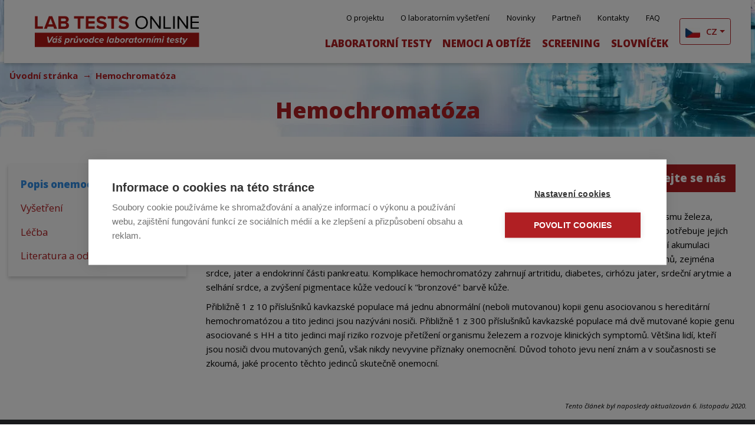

--- FILE ---
content_type: text/html; charset=utf-8
request_url: https://www.labtestsonline.cz/hemochromatoza.html
body_size: 5717
content:
<!DOCTYPE html>
<html lang="cs" xmlns="http://www.w3.org/1999/xhtml"><head><meta charset="utf-8" />
<title>Hemochromatóza | Lab Tests Online</title><meta name="robots" content="index,follow" /><meta name="viewport" content="width=device-width, initial-scale=1.0, maximum-scale=5.0" /><meta http-equiv="X-UA-Compatible" content="IE=edge" />
<meta name="theme-color" content="#ffffff" /><link rel="icon" type="image/ico" href="/favicon.ico" /><link rel="shortcut icon" type="image/ico" href="/favicon.ico" /><link rel="apple-touch-icon" href="/static/img/apple-touch-icon.png" /><link rel="apple-touch-icon" sizes="180x180" href="/static/img/apple-touch-icon.png" /><link rel="preload" as="style" href="/static/css/style.css?v=39" /><link rel="stylesheet" href="/static/css/style.css?v=39" />
<link rel="preload" as="style" href="/static/css/type.css?v=39" /><link rel="stylesheet" href="/static/css/type.css?v=39" />
<link rel="preload" as="style" href="/static/css/utilities.css?v=39" /><link rel="stylesheet" href="/static/css/utilities.css?v=39" />
<link rel="preload" as="style" href="/static/css/grid.css?v=39" /><link rel="stylesheet" href="/static/css/grid.css?v=39" />
<link rel="preload" as="style" href="/static/css/images.css?v=39" /><link rel="stylesheet" href="/static/css/images.css?v=39" />
<link rel="preload" as="style" href="/static/css/badge.css?v=39" /><link rel="stylesheet" href="/static/css/badge.css?v=39" />
<link rel="preload" as="style" href="/static/css/buttons.css?v=39" /><link rel="stylesheet" href="/static/css/buttons.css?v=39" />
<link rel="preload" as="style" href="/static/css/button-group.css?v=39" /><link rel="stylesheet" href="/static/css/button-group.css?v=39" />
<link rel="preload" as="style" href="/static/css/forms.css?v=39" /><link rel="stylesheet" href="/static/css/forms.css?v=39" />
<link rel="preload" as="style" href="/static/css/base.css?v=39" /><link rel="stylesheet" href="/static/css/base.css?v=39" />
<link rel="preload" as="style" href="/static/css/backdrop.css?v=39" /><link rel="stylesheet" href="/static/css/backdrop.css?v=39" />
<link rel="preload" as="style" href="/static/css/nav.css?v=39" /><link rel="stylesheet" href="/static/css/nav.css?v=39" />

<link rel="preload" as="style" href="/static/css/breadcrumb.css?v=39" /><link rel="stylesheet" href="/static/css/breadcrumb.css?v=39" />
<link rel="preload" as="style" href="/static/css/nav.css?v=39" /><link rel="stylesheet" href="/static/css/nav.css?v=39" />
<link rel="preload" as="style" href="/static/css/navbar.css?v=39" /><link rel="stylesheet" href="/static/css/navbar.css?v=39" />
<link rel="preload" as="style" href="/static/css/dropdown.css?v=39" /><link rel="stylesheet" href="/static/css/dropdown.css?v=39" />
<link rel="preload" as="style" href="/static/css/backdrop.css?v=39" /><link rel="stylesheet" href="/static/css/backdrop.css?v=39" />
<link rel="stylesheet" href="/static/css/header.css?v=39" />
<link rel="preload" as="style" href="/static/css/footer.css?v=39" /><link rel="stylesheet" href="/static/css/footer.css?v=39" />

<link rel="preload" as="style" href="/static/css/aside.css?v=39" /><link rel="stylesheet" href="/static/css/aside.css?v=39" />
<link rel="preload" as="style" href="/static/css/analyt.css?v=39" /><link rel="stylesheet" href="/static/css/analyt.css?v=39" />
<!-- Google Tag Manager -->
<script>(function(w,d,s,l,i){w[l]=w[l]||[];w[l].push({'gtm.start':
new Date().getTime(),event:'gtm.js'});var f=d.getElementsByTagName(s)[0],
j=d.createElement(s),dl=l!='dataLayer'?'&l='+l:'';j.async=true;j.src=
'https://www.googletagmanager.com/gtm.js?id='+i+dl;f.parentNode.insertBefore(j,f);
})(window,document,'script','dataLayer','GTM-MBBGCH9');</script>
<!-- End Google Tag Manager --></head><body><header class="header container"><nav class="navbar navbar-expand"><div class="row no-gutters"><div class="col col-auto"><div class="col-menu"><button type="button" class="btn btn-navbar animated collapsed" id="btn-navbar" is="x-collapse-button" data-target="#navbar,#backdrop-nav,#navbar-navi" aria-label="Mobilní menu" title="Mobilní menu"><svg viewBox="0 0 24 24"><path fill="currentColor" d="M3,6H21V8H3V6M3,11H21V13H3V11M3,16H21V18H3V16Z" /></svg></button></div></div><div class="col col-auto col-logo"><a href="/" class="navbar-brand"><img src="/media/cache/mtg5/tg9nb19mve9fmi5zdmc/tm9uzxhob25lltgwlxvwc2nhbgu/mjaymza1mtatmtexnte2/Logo_LTO_2.svg" alt="" class="img-fluid" /></a></div><div class="col"><div class="row no-gutters navbar-navi" id="navbar-navi"><div class="col col-12 upper-nav"><div class="navbar-nav navbar-nav-sm"><a href="/o-projektu/" class="nav-item nav-link">O projektu</a><a href="/o-laboratornim-vysetreni/" class="nav-item nav-link">O laboratorním vyšetření</a><a href="/novinky/" class="nav-item nav-link">Novinky</a><a href="/partneri/" class="nav-item nav-link">Partneři</a><a href="/kontakty/" class="nav-item nav-link">Kontakty</a><a href="/faq/" class="nav-item nav-link">FAQ</a></div></div><div class="col col-12 lower-nav"><div class="navbar-nav"><ul class="nav"><li class="nav-item"><span class="nav-link"><a href="/laboratorni-testy/">Laboratorní testy</a></span></li><li class="nav-item"><span class="nav-link"><a href="/nemoci-a-obtize/">Nemoci a obtíže</a></span></li><li class="nav-item"><span class="nav-link"><a href="/screening/">Screening</a></span></li><li class="nav-item"><span class="nav-link"><a href="/slovnicek/">Slovníček</a></span></li></ul></div></div></div></div><div class="col col-auto col-dropdown"><div class="dropdown"><button type="button" class="btn btn-outline-primary dropdown-toggle" is="x-dropdown-button"><img src="/media/cache/nq/y3oud2vica/mjd4mtgtodaty3jvcc11chnjywxl/mjaymja2mdetmdcznti1/cz.webp" alt="" class="img-fluid" /> CZ</button><div class="dropdown-menu dropdown-menu-right"><a href="https://www.labtestsonline.cz/" target="_blank" class="dropdown-item"><img src="/media/cache/nq/y3oud2vica/mjd4mtgtodaty3jvcc11chnjywxl/mjaymja2mdetmdcznti1/cz.webp" alt="" class="img-fluid" /> Czech Republic</a><a href="https://pathologytestsexplained.org.au/" target="_blank" class="dropdown-item"><img src="/media/cache/ng/yxuud2vica/mjd4mtgtodaty3jvcc11chnjywxl/mjaymja2mdetmdczntmx/au.webp" alt="" class="img-fluid" /> Australia</a><a href="https://www.labtestsonline.es/" target="_blank" class="dropdown-item"><img src="/media/cache/mje/c3bhaw4tzmxhzy1wbmctbgfyz2uucg5n/mjd4mtgtodaty3jvcc11chnjywxl/mjaymzazmtutmtqxnzmw/spain-flag-png-large.webp" alt="" class="img-fluid" /> Spain</a><a href="http://www.labtestsonline.gr/" target="_blank" class="dropdown-item"><img src="/media/cache/mjc/z3jlzwnllwzsywctcg5nlwxhcmdllnbuzw/mjd4mtgtodaty3jvcc11chnjywxl/mjaymzazmtutmtqyndi3/greece-flag-png-large.webp" alt="" class="img-fluid" /> Greece</a><a href="https://www.labtestsonline.hu/" target="_blank" class="dropdown-item"><img src="/media/cache/mjy/ahvuz2fyes1mbgfnlxbuzy1syxjnzs5wbmc/mjd4mtgtodaty3jvcc11chnjywxl/mjaymzazmtutmtqyndi3/hungary-flag-png-large.webp" alt="" class="img-fluid" /> Hungary</a><a href="https://www.labtestsonline.it/" target="_blank" class="dropdown-item"><img src="/media/cache/mju/axrhbhktzmxhzy1wbmctbgfyz2uucg5n/mjd4mtgtodaty3jvcc11chnjywxl/mjaymzazmtutmtqyndi3/italy-flag-png-large.webp" alt="" class="img-fluid" /> Italy</a><a href="https://www.labtestsonline.pl/" target="_blank" class="dropdown-item"><img src="/media/cache/mjq/cg9syw5klwzsywctcg5nlwxhcmdllnbuzw/mjd4mtgtodaty3jvcc11chnjywxl/mjaymzazmtutmtqyndi3/poland-flag-png-large.webp" alt="" class="img-fluid" /> Poland</a><a href="https://labtestsonline.org.br/" target="_blank" class="dropdown-item"><img src="/media/cache/mje0/rmxhz19vzl9ccmf6awwucg5n/mjd4mtgtodaty3jvcc11chnjywxl/mjaymza4mdktmdk0nju1/Flag_of_Brazil.webp" alt="" class="img-fluid" /> Brazil</a><a href="https://labtestsonline.org.uk/" target="_blank" class="dropdown-item"><img src="/media/cache/mja/dw5pdgvklwtpbmdkb20tzmxhzy1wbmctbgfyz2uucg5n/mjd4mtgtodaty3jvcc11chnjywxl/mjaymzazmtutmtqxnjex/united-kingdom-flag-png-large.webp" alt="" class="img-fluid" /> United Kingdom</a><a href="https://www.testing.com/" target="_blank" class="dropdown-item"><img src="/media/cache/mji/dw5pdgvklxn0yxrlcy1vzi1hbwvyawnhlwzsywctcg5nlwxhcmdllnbuzw/mjd4mtgtodaty3jvcc11chnjywxl/mjaymzazmtutmtqyndi3/united-states-of-america-flag-png-large.webp" alt="" class="img-fluid" /> USA</a></div></div></div></div></nav></header><main class="main"><div class="heading"><noscript><picture><source media="(min-width: 1294px)" sizes="1294px" srcset="/media/cache/mtk1/cg9kc3ryyw5ryv8ylmpwzw/mtkymhgyndgtodaty3jvcc11chnjywxllwvubgfyz2u/mjaymza1mdutmta1ntu5/podstranka_2.webp 1294w" /><source media="(min-width: 992px)" sizes="992px" srcset="/media/cache/mtk1/cg9kc3ryyw5ryv8ylmpwzw/mti5m3gymzitodaty3jvcc11chnjywxllwvubgfyz2u/mjaymza1mdutmta1ntu5/podstranka_2.webp 992w" /><source media="(min-width: 768px)" sizes="768px" srcset="/media/cache/mtk1/cg9kc3ryyw5ryv8ylmpwzw/otkxedixny04mc1jcm9wlxvwc2nhbgutzw5syxjnzq/mjaymza1mdutmta1ntu5/podstranka_2.webp 768w" /><source media="(min-width: 481px)" sizes="481px" srcset="/media/cache/mtk1/cg9kc3ryyw5ryv8ylmpwzw/nzy3ediwms04mc1jcm9wlxvwc2nhbgutzw5syxjnzq/mjaymza1mdutmta1ntu5/podstranka_2.webp 481w" /><source media="(min-width: 361px)" sizes="361px" srcset="/media/cache/mtk1/cg9kc3ryyw5ryv8ylmpwzw/ndgwede4ni04mc1jcm9wlxvwc2nhbgutzw5syxjnzq/mjaymza1mdutmta1ntu5/podstranka_2.webp 361w" /><source media="(min-width: 321px)" sizes="321px" srcset="/media/cache/mtk1/cg9kc3ryyw5ryv8ylmpwzw/mzywede4ni04mc1jcm9wlxvwc2nhbgutzw5syxjnzq/mjaymza1mdutmta1ntu5/podstranka_2.webp 321w" /><img src="/media/cache/mtk1/cg9kc3ryyw5ryv8ylmpwzw/mziwede4ni04mc1jcm9wlxvwc2nhbgutzw5syxjnzq/mjaymza1mdutmta1ntu5/podstranka_2.webp" alt="" width="320" height="186" class="lazyload heading_img" /></picture></noscript><picture><source media="(min-width: 1294px)" sizes="1294px" data-srcset="/media/cache/mtk1/cg9kc3ryyw5ryv8ylmpwzw/mtkymhgyndgtodaty3jvcc11chnjywxllwvubgfyz2u/mjaymza1mdutmta1ntu5/podstranka_2.webp 1294w" srcset="[data-uri] 1294w" /><source media="(min-width: 992px)" sizes="992px" data-srcset="/media/cache/mtk1/cg9kc3ryyw5ryv8ylmpwzw/mti5m3gymzitodaty3jvcc11chnjywxllwvubgfyz2u/mjaymza1mdutmta1ntu5/podstranka_2.webp 992w" srcset="[data-uri] 992w" /><source media="(min-width: 768px)" sizes="768px" data-srcset="/media/cache/mtk1/cg9kc3ryyw5ryv8ylmpwzw/otkxedixny04mc1jcm9wlxvwc2nhbgutzw5syxjnzq/mjaymza1mdutmta1ntu5/podstranka_2.webp 768w" srcset="[data-uri] 768w" /><source media="(min-width: 481px)" sizes="481px" data-srcset="/media/cache/mtk1/cg9kc3ryyw5ryv8ylmpwzw/nzy3ediwms04mc1jcm9wlxvwc2nhbgutzw5syxjnzq/mjaymza1mdutmta1ntu5/podstranka_2.webp 481w" srcset="[data-uri] 481w" /><source media="(min-width: 361px)" sizes="361px" data-srcset="/media/cache/mtk1/cg9kc3ryyw5ryv8ylmpwzw/ndgwede4ni04mc1jcm9wlxvwc2nhbgutzw5syxjnzq/mjaymza1mdutmta1ntu5/podstranka_2.webp 361w" srcset="[data-uri] 361w" /><source media="(min-width: 321px)" sizes="321px" data-srcset="/media/cache/mtk1/cg9kc3ryyw5ryv8ylmpwzw/mzywede4ni04mc1jcm9wlxvwc2nhbgutzw5syxjnzq/mjaymza1mdutmta1ntu5/podstranka_2.webp 321w" srcset="[data-uri] 321w" /><img data-src="/media/cache/mtk1/cg9kc3ryyw5ryv8ylmpwzw/mziwede4ni04mc1jcm9wlxvwc2nhbgutzw5syxjnzq/mjaymza1mdutmta1ntu5/podstranka_2.webp" src="[data-uri]" alt="" width="320" height="186" class="lazyload heading_img" /></picture>
<div class="container nav-title"><nav class="nav-breadcrumb"><ol class="breadcrumb"><li class="breadcrumb-item"><a href="/">Úvodní stránka</a></li><li class="breadcrumb-item active"><a href="/hemochromatoza.html">Hemochromatóza</a></li></ol></nav><h1 class="title">Hemochromatóza</h1></div></div>
<div class="analyt-page"><div class="analyt-base container"></div></div>
<div class="container my-2"><div class="container"><div class="row"><div class="col-12 col-sm-3 mb-30"><div class="aside-expand"><button type="button" class="btn btn-primary animated collapsed" id="btn-aside" is="x-collapse-button" data-target="#aside" aria-label="Postranní menu" title="Postranní menu">Postranní menu <svg xmlns="http://www.w3.org/2000/svg" viewBox="0 0 24 24"><title>chevron-up</title><path fill="currentcolor" d="M7.41,15.41L12,10.83L16.59,15.41L18,14L12,8L6,14L7.41,15.41Z" /></svg></button></div><nav class="nav flex-column aside-menu show" id="aside"><a href="#popis-onemocneni" class="nav-link active" is="x-tab-anchor">Popis onemocnění</a><a href="#vysetreni" class="nav-link" is="x-tab-anchor">Vyšetření</a><a href="#lecba" class="nav-link" is="x-tab-anchor">Léčba</a><a href="#literatura-a-odkazy" class="nav-link" is="x-tab-anchor">Literatura a odkazy</a></nav></div><div class="col-12 col-sm-9"><div class="tab-content"><div class="tab-pane active" id="popis-onemocneni"><div class="analyt-heading"><h2>Popis onemocnění</h2><div class="ask-section"><p>Pokud máte jakýkoliv dotaz k tématu, tak nám neváhejte napsat:</p><a href="/zeptejte-se-nas/" id="ask-button" class="btn btn-primary btn-lg">Zeptejte se nás</a></div></div><div class="content analyt-info"><p>Hemochromatóza (známá také pod názvem hereditární hemochromatóza nebo HH) je vrozená porucha metabolismu železa, která se vyskytuje primárně u kavkazské populace. Příčinou hemochromatózy je zvýšené vstřebávání železa, než potřebuje jejich tělo. Protože lidské tělo nemá způsob, jak se zbavovat nadbytku železa, dochází u těchto nemocných k progresivní akumulaci železa v tkáních a orgánech. Přetížení organismu železem může nakonec vést k dysfunkci a selhání některých orgánů, zejména srdce, jater a endokrinní části pankreatu. Komplikace hemochromatózy zahrnují artritidu, diabetes, cirhózu jater, srdeční arytmie a selhání srdce, a zvýšení pigmentace kůže vedoucí k "bronzové" barvě kůže.</p>
<p>Přibližně 1 z 10 příslušníků kavkazské populace má jednu abnormální (neboli mutovanou) kopii genu asociovanou s hereditární hemochromatózou a tito jedinci jsou nazýváni nosiči. Přibližně 1 z 300 příslušníků kavkazské populace má dvě mutované kopie genu asociované s HH a tito jedinci mají riziko rozvoje přetížení organismu železem a rozvoje klinických symptomů. Většina lidí, kteří jsou nosiči dvou mutovaných genů, však nikdy nevyvine příznaky onemocnění. Důvod tohoto jevu není znám a v současnosti se zkoumá, jaké procento těchto jedinců skutečně onemocní.</p></div></div><div class="tab-pane" id="vysetreni"><div class="analyt-heading"><h2>Vyšetření</h2><div class="ask-section"><p>Pokud máte jakýkoliv dotaz k tématu, tak nám neváhejte napsat:</p><a href="/zeptejte-se-nas/" id="ask-button" class="btn btn-primary btn-lg">Zeptejte se nás</a></div></div><div class="content analyt-info"><p>Laboratorní vyšetření hemochromatózy spočívá v několika krevních testech. Stupeň přetížení organismu železem hodnotí koncentrace železa a transferinu v&nbsp;krevním séru, z čehož se počítá saturace transferinu. Často je stanovován i sérový ferritin, v&nbsp;případě podezření na zvýšené ukládání železa do jater se provádí v&nbsp;bioptickém vzorku jater stanovení železa v&nbsp;jaterní sušině. Diagnóza je většinou potvrzena genetickým testováním.</p></div></div><div class="tab-pane" id="lecba"><div class="analyt-heading"><h2>Léčba</h2><div class="ask-section"><p>Pokud máte jakýkoliv dotaz k tématu, tak nám neváhejte napsat:</p><a href="/zeptejte-se-nas/" id="ask-button" class="btn btn-primary btn-lg">Zeptejte se nás</a></div></div><div class="content analyt-info"><p>Léčba hemochromatózy spočívá ve venepunkcích prováděných v častých intervalech, aby se snížily zásoby železa v těle. Frekvence a délka léčby závisí na stupni přetížení železem, hodnotícím parametrem je koncentrace ferritinu v&nbsp;krevním séru. Americký Úřad pro kontrolu léčiv (FDA) povoluje použití krve od pacientů s hemochromatózou jako dárcovskou krev, v České republice není použití krve pacientů povoleno.</p>
<p>K dispozici jsou i perorální léky, které váží nadbytek železa a podporují jeho vylučování. Současná doporučení však preferují flebotomie jako léčebné opatření první volby.</p></div></div><div class="tab-pane" id="literatura-a-odkazy"><div class="analyt-heading"><h2>Literatura a odkazy</h2><div class="ask-section"><p>Pokud máte jakýkoliv dotaz k tématu, tak nám neváhejte napsat:</p><a href="/zeptejte-se-nas/" id="ask-button" class="btn btn-primary btn-lg">Zeptejte se nás</a></div></div><div class="content analyt-info"><p>Hepatologie, 3. vydání. Eds. Hůlek P, Urbánek P. Grada 2018</p>
<p><span style="font-size: 1rem;">EASL clinical practice guidelines for HFE hemochromatosis. European Association For The Study Of The Liver. J Hepatol 2010;53:3-22.</span></p>
<p><span style="font-size: 1rem;">Bacon BR, Adams PC, Kowdley KV, Powell LW, Tavill AS. Diagnosis and Management of Hemochromatosis: 2011 Practice Guideline by the American Association for the Study of Liver Diseases. AASLD Practice guideline. Hepatology 2011;54:328-343.</span></p>
<p>Důležité internetové zdroje:</p>
<p>Iron Disorders Institute, dosaženo 27/10/2020</p></div></div></div></div></div></div><div class="container"><p class="mt-2 mb-0 small text-right"><i>Tento článek byl naposledy aktualizován 6. listopadu 2020.</i></p></div>
</div>
</main><footer class="footer"><div class="container"><div class="row"><div class="col col-12"><nav class="nav nav-1"><a href="/laboratorni-testy/" class="nav-item nav-link">Laboratorní testy</a><a href="/nemoci-a-obtize/" class="nav-item nav-link">Nemoci a obtíže</a><a href="/screening/" class="nav-item nav-link">Screening</a><a href="/slovnicek/" class="nav-item nav-link">Slovníček</a></nav></div><div class="col col-12"><nav class="nav nav-2"><a href="/o-projektu/" class="nav-item nav-link">O projektu</a><a href="/o-laboratornim-vysetreni/" class="nav-item nav-link">O laboratorním vyšetření</a><a href="/partneri/" class="nav-item nav-link">Partneři</a><a href="/kontakty/" class="nav-item nav-link">Kontakty</a><a href="/status-informaci/" class="nav-item nav-link">Status informací</a><a href="/zpracovani-osobnich-udaju/" class="nav-item nav-link">Zpracování osobních údajů</a><a href="/faq/" class="nav-item nav-link">FAQ</a></nav></div></div><div class="row"><div class="col-sm-8 col-12"><div class="row"><div class="col col-12 col-sm-6"><h2>Nositel licence:</h2>
<p><a href="https://www.czedma.cz/" target="_blank" rel="noopener"><img src="/files/188/" alt="" class="img-fluid" /></a></p></div><div class="col col-12 col-sm-6"><h2>Garanti české verze:</h2>
<p><a href="https://www.cskb.cz/" target="_blank" rel="noopener"><img src="/files/190/" class="img-fluid p-3" alt="" /></a><a href="https://www.cls.cz/" target="_blank" rel="noopener"><img src="/files/191/" class="img-fluid p-3" alt="" /></a></p></div></div></div><div class="col-sm-4 col-12 text-center"><h2>@labtestsonline</h2><div class="footer-social"><a href="https://www.facebook.com/laboratornitesty" target="_blank">
<svg xmlns="http://www.w3.org/2000/svg" viewBox="0 0 24 24" width="24" height="24"><path fill="currentColor" d="M12 2.04C6.5 2.04 2 6.53 2 12.06C2 17.06 5.66 21.21 10.44 21.96V14.96H7.9V12.06H10.44V9.85C10.44 7.34 11.93 5.96 14.22 5.96C15.31 5.96 16.45 6.15 16.45 6.15V8.62H15.19C13.95 8.62 13.56 9.39 13.56 10.18V12.06H16.34L15.89 14.96H13.56V21.96A10 10 0 0 0 22 12.06C22 6.53 17.5 2.04 12 2.04Z" />
</svg> </a></div></div></div><p class="copyright">© 2017 - 2025 Labtestonline.cz - jakékoli kopírování, editování, šíření nebo jiný způsob využití obsahu webu, textů, ilustrací, videí a fotografií bez souhlasu provozovatele je zakázáno a podléhá autorskému zákonu České republiky č. 121/2000 Sb.</p></div></footer><button type="button" class="backdrop backdrop-nav" id="backdrop-nav" is="x-collapse-button" data-target="#navbar-nav,#backdrop-nav"></button><script nonce="RUGCLWK+gcPF3ttX29va9g==">window.V=39;</script>
<script src="/static/js/document-register-element.min.js?v=39" type="module" async="async"></script><script src="/static/js/jquery.min.js?v=39" type="module" async="async"></script><script src="/static/js/lazysizes.min.js?v=39" type="module" async="async"></script><script src="/static/js/js.cookie.min.js?v=39" type="module" async="async"></script><script src="/static/js/collapse.min.js?v=39" type="module" async="async"></script>
<script src="/static/js/dropdown.min.js?v=39" type="module" async="async"></script><script src="/static/js/scroll.min.js?v=39" type="module" async="async"></script>
<script src="/static/js/tab.min.js?v=39" type="module" async="async"></script><!-- Google Tag Manager (noscript) -->
<noscript><iframe src="https://www.googletagmanager.com/ns.html?id=GTM-MBBGCH9"
height="0" width="0" style="display:none;visibility:hidden"></iframe></noscript>
<!-- End Google Tag Manager (noscript) --></body>
</html>


--- FILE ---
content_type: text/css
request_url: https://www.labtestsonline.cz/static/css/style.css?v=39
body_size: 1399
content:
@import '//fonts.googleapis.com/css?family=Open+Sans:300,300i,400,400i,500,500i,600,600i,700,700i,800,800i,900,900i&display=swap&subset=latin-ext'; *, *::before, *::after {box-sizing: border-box; } html {font-family: sans-serif;line-height: 1.15;-webkit-text-size-adjust: 100%;-webkit-tap-highlight-color: rgba(0, 0, 0, 0); } article, aside, figcaption, figure, footer, header, hgroup, main, nav, section {display: block; } body {margin: 0;font-family: "Open Sans", sans-serif;font-size: 1rem;font-weight: 400;line-height: 1.6;color: #000;text-align: left;background-color: #fff; } [tabindex="-1"]:focus {outline: 0 !important; } hr {box-sizing: content-box;height: 0;overflow: visible; } h1, h2, h3, h4, h5, h6 {margin-top: 0;margin-bottom: 1.5625rem; } p {margin-top: 0;margin-bottom: 0.625rem; } abbr[title], abbr[data-original-title] {text-decoration: underline;text-decoration: underline dotted;cursor: help;border-bottom: 0;text-decoration-skip-ink: none; } address {margin-bottom: 1rem;font-style: normal;line-height: inherit; } ol, ul, dl {margin-top: 0;margin-bottom: 1rem; } ol ol, ul ul, ol ul, ul ol {margin-bottom: 0; } dt {font-weight: 900; } dd {margin-bottom: .5rem;margin-left: 0; } blockquote {margin: 0 0 1rem; } b, strong {font-weight: bolder; } small {font-size: 80%; } sub, sup {position: relative;font-size: 75%;line-height: 0;vertical-align: baseline; } sub {bottom: -.25em; } sup {top: -.5em; } a {color: #b01f23;text-decoration: none;background-color: transparent; }a:hover {color: #6f1416;text-decoration: underline; } a:not([href]):not([tabindex]) {color: inherit;text-decoration: none; }a:not([href]):not([tabindex]):hover, a:not([href]):not([tabindex]):focus {color: inherit;text-decoration: none; }a:not([href]):not([tabindex]):focus {outline: 0; } pre, code, kbd, samp {font-family: SFMono-Regular, Menlo, Monaco, Consolas, "Liberation Mono", "Courier New", monospace;font-size: 1em; } pre {margin-top: 0;margin-bottom: 1rem;overflow: auto; } figure {margin: 0 0 1rem; } img {vertical-align: middle;border-style: none; } svg {overflow: hidden;vertical-align: middle; } table {border-collapse: collapse; } caption {padding-top: 0.75rem;padding-bottom: 0.75rem;color: #6c757d;text-align: left;caption-side: bottom; } th {text-align: inherit; } label {display: inline-block;margin-bottom: 0.5rem; } button {border-radius: 0; } button:focus {outline: 1px dotted;outline: 5px auto -webkit-focus-ring-color; } input, button, select, optgroup, textarea {margin: 0;font-family: inherit;font-size: inherit;line-height: inherit; } button, input {overflow: visible; } button, select {text-transform: none; } select {word-wrap: normal; } button, [type="button"], [type="reset"], [type="submit"] {-webkit-appearance: button; } button:not(:disabled), [type="button"]:not(:disabled), [type="reset"]:not(:disabled), [type="submit"]:not(:disabled) {cursor: pointer; } button::-moz-focus-inner, [type="button"]::-moz-focus-inner, [type="reset"]::-moz-focus-inner, [type="submit"]::-moz-focus-inner {padding: 0;border-style: none; } input[type="radio"], input[type="checkbox"] {box-sizing: border-box;padding: 0; } input[type="date"], input[type="time"], input[type="datetime-local"], input[type="month"] {-webkit-appearance: listbox; } textarea {overflow: auto;resize: vertical; } fieldset {min-width: 0;padding: 0;margin: 0;border: 0; } legend {display: block;width: 100%;max-width: 100%;padding: 0;margin-bottom: .5rem;font-size: 1.5rem;line-height: inherit;color: inherit;white-space: normal; } progress {vertical-align: baseline; } [type="number"]::-webkit-inner-spin-button, [type="number"]::-webkit-outer-spin-button {height: auto; } [type="search"] {outline-offset: -2px;-webkit-appearance: none; } [type="search"]::-webkit-search-decoration {-webkit-appearance: none; } ::-webkit-file-upload-button {font: inherit;-webkit-appearance: button; } output {display: inline-block; } summary {display: list-item;cursor: pointer; } template {display: none; } [hidden] {display: none !important; } 

--- FILE ---
content_type: text/css
request_url: https://www.labtestsonline.cz/static/css/type.css?v=39
body_size: 461
content:
h1, h2, h3, h4, h5, h6, .h1, .h2, .h3, .h4, .h5, .h6 {margin-bottom: 1.5625rem;font-weight: 400;line-height: 1.6;color: #000; } h1, .h1 {font-size: 2.5rem; } h2, .h2 {font-size: 2rem; } h3, .h3 {font-size: 1.875rem; } h4, .h4 {font-size: 1.25rem; } h5, .h5 {font-size: 1.25rem; } h6, .h6 {font-size: 0.9375rem; } .lead {font-size: 1.25rem;font-weight: 300; } .display-1 {font-size: 4.375rem;font-weight: 300;line-height: 1.6; } .display-2 {font-size: 3.75rem;font-weight: 300;line-height: 1.6; } .display-3 {font-size: 3.125rem;font-weight: 300;line-height: 1.6; } .display-4 {font-size: 2.375rem;font-weight: 300;line-height: 1.6; } hr {margin-top: 0.625rem;margin-bottom: 0.625rem;border: 0;border-top: 1px solid #cacaca; } small, .small {font-size: 77.5%;font-weight: 400; } mark, .mark {padding: 0.2em;background-color: #fcf8e3; } .list-unstyled {padding-left: 0;list-style: none; } .list-inline {padding-left: 0;list-style: none; } .list-inline-item {display: inline-block; }.list-inline-item:not(:last-child) {margin-right: 0.5rem; } .initialism {font-size: 90%;text-transform: uppercase; } .blockquote {margin-bottom: 0.625rem;font-size: 1.25rem; } .blockquote-footer {display: block;font-size: 77.5%;color: #6c757d; }.blockquote-footer::before {content: "\2014\00A0"; } h1, .h1 {text-align: center;font-weight: 900;color: #b01f23;margin-bottom: 2.8125rem;line-height: 1;padding-bottom: 1.75rem;padding-top: 1.25rem; }h1.title, .h1.title {margin-bottom: 0; } h2 {font-weight: bold;margin-bottom: 1.125rem; } 

--- FILE ---
content_type: text/css
request_url: https://www.labtestsonline.cz/static/css/utilities.css?v=39
body_size: 18442
content:
.align-baseline {vertical-align: baseline !important; } .align-top {vertical-align: top !important; } .align-middle {vertical-align: middle !important; } .align-bottom {vertical-align: bottom !important; } .align-text-bottom {vertical-align: text-bottom !important; } .align-text-top {vertical-align: text-top !important; } .bg-primary {background-color: #b01f23 !important; } a.bg-primary:hover, a.bg-primary:focus, button.bg-primary:hover, button.bg-primary:focus {background-color: #85171a !important; } .bg-secondary {background-color: #308de4 !important; } a.bg-secondary:hover, a.bg-secondary:focus, button.bg-secondary:hover, button.bg-secondary:focus {background-color: #1a73c7 !important; } .bg-success {background-color: #46bf1b !important; } a.bg-success:hover, a.bg-success:focus, button.bg-success:hover, button.bg-success:focus {background-color: #369215 !important; } .bg-info {background-color: #17a2b8 !important; } a.bg-info:hover, a.bg-info:focus, button.bg-info:hover, button.bg-info:focus {background-color: #117a8b !important; } .bg-warning {background-color: #ff7a00 !important; } a.bg-warning:hover, a.bg-warning:focus, button.bg-warning:hover, button.bg-warning:focus {background-color: #cc6200 !important; } .bg-danger {background-color: #dc3545 !important; } a.bg-danger:hover, a.bg-danger:focus, button.bg-danger:hover, button.bg-danger:focus {background-color: #bd2130 !important; } .bg-light {background-color: #F2F2F2 !important; } a.bg-light:hover, a.bg-light:focus, button.bg-light:hover, button.bg-light:focus {background-color: #d9d9d9 !important; } .bg-dark {background-color: #4b4b4b !important; } a.bg-dark:hover, a.bg-dark:focus, button.bg-dark:hover, button.bg-dark:focus {background-color: #323232 !important; } .bg-third {background-color: #FBFBFB !important; } a.bg-third:hover, a.bg-third:focus, button.bg-third:hover, button.bg-third:focus {background-color: #e2e2e2 !important; } .bg-white {background-color: #fff !important; } a.bg-white:hover, a.bg-white:focus, button.bg-white:hover, button.bg-white:focus {background-color: #e6e6e6 !important; } .bg-black {background-color: #000 !important; } a.bg-black:hover, a.bg-black:focus, button.bg-black:hover, button.bg-black:focus {background-color: black !important; } .bg-gray {background-color: #969797 !important; } a.bg-gray:hover, a.bg-gray:focus, button.bg-gray:hover, button.bg-gray:focus {background-color: #7c7e7e !important; } .bg-white {background-color: #fff !important; } .bg-transparent {background-color: transparent !important; } .border {border: 1px solid #dee2e6 !important; } .border-top {border-top: 1px solid #dee2e6 !important; } .border-right {border-right: 1px solid #dee2e6 !important; } .border-bottom {border-bottom: 1px solid #dee2e6 !important; } .border-left {border-left: 1px solid #dee2e6 !important; } .border-0 {border: 0 !important; } .border-top-0 {border-top: 0 !important; } .border-right-0 {border-right: 0 !important; } .border-bottom-0 {border-bottom: 0 !important; } .border-left-0 {border-left: 0 !important; } .border-primary {border-color: #b01f23 !important; } .border-secondary {border-color: #308de4 !important; } .border-success {border-color: #46bf1b !important; } .border-info {border-color: #17a2b8 !important; } .border-warning {border-color: #ff7a00 !important; } .border-danger {border-color: #dc3545 !important; } .border-light {border-color: #F2F2F2 !important; } .border-dark {border-color: #4b4b4b !important; } .border-third {border-color: #FBFBFB !important; } .border-white {border-color: #fff !important; } .border-black {border-color: #000 !important; } .border-gray {border-color: #969797 !important; } .border-white {border-color: #fff !important; } .rounded-sm {border-radius: 0 !important; } .rounded {border-radius: 0 !important; } .rounded-top {border-top-left-radius: 0 !important;border-top-right-radius: 0 !important; } .rounded-right {border-top-right-radius: 0 !important;border-bottom-right-radius: 0 !important; } .rounded-bottom {border-bottom-right-radius: 0 !important;border-bottom-left-radius: 0 !important; } .rounded-left {border-top-left-radius: 0 !important;border-bottom-left-radius: 0 !important; } .rounded-lg {border-radius: 0 !important; } .rounded-circle {border-radius: 50% !important; } .rounded-pill {border-radius: 50rem !important; } .rounded-0 {border-radius: 0 !important; } .clearfix::after {display: block;clear: both;content: ""; } .d-none {display: none !important; } .d-inline {display: inline !important; } .d-inline-block {display: inline-block !important; } .d-block {display: block !important; } .d-table {display: table !important; } .d-table-row {display: table-row !important; } .d-table-cell {display: table-cell !important; } .d-flex {display: flex !important; } .d-inline-flex {display: inline-flex !important; } @media (min-width: 319px) {.d-xs-none {display: none !important; }.d-xs-inline {display: inline !important; }.d-xs-inline-block {display: inline-block !important; }.d-xs-block {display: block !important; }.d-xs-table {display: table !important; }.d-xs-table-row {display: table-row !important; }.d-xs-table-cell {display: table-cell !important; }.d-xs-flex {display: flex !important; }.d-xs-inline-flex {display: inline-flex !important; } } @media (min-width: 390px) {.d-xss-none {display: none !important; }.d-xss-inline {display: inline !important; }.d-xss-inline-block {display: inline-block !important; }.d-xss-block {display: block !important; }.d-xss-table {display: table !important; }.d-xss-table-row {display: table-row !important; }.d-xss-table-cell {display: table-cell !important; }.d-xss-flex {display: flex !important; }.d-xss-inline-flex {display: inline-flex !important; } } @media (min-width: 481px) {.d-xsm-none {display: none !important; }.d-xsm-inline {display: inline !important; }.d-xsm-inline-block {display: inline-block !important; }.d-xsm-block {display: block !important; }.d-xsm-table {display: table !important; }.d-xsm-table-row {display: table-row !important; }.d-xsm-table-cell {display: table-cell !important; }.d-xsm-flex {display: flex !important; }.d-xsm-inline-flex {display: inline-flex !important; } } @media (min-width: 576px) {.d-sm-none {display: none !important; }.d-sm-inline {display: inline !important; }.d-sm-inline-block {display: inline-block !important; }.d-sm-block {display: block !important; }.d-sm-table {display: table !important; }.d-sm-table-row {display: table-row !important; }.d-sm-table-cell {display: table-cell !important; }.d-sm-flex {display: flex !important; }.d-sm-inline-flex {display: inline-flex !important; } } @media (min-width: 651px) {.d-smd-none {display: none !important; }.d-smd-inline {display: inline !important; }.d-smd-inline-block {display: inline-block !important; }.d-smd-block {display: block !important; }.d-smd-table {display: table !important; }.d-smd-table-row {display: table-row !important; }.d-smd-table-cell {display: table-cell !important; }.d-smd-flex {display: flex !important; }.d-smd-inline-flex {display: inline-flex !important; } } @media (min-width: 768px) {.d-md-none {display: none !important; }.d-md-inline {display: inline !important; }.d-md-inline-block {display: inline-block !important; }.d-md-block {display: block !important; }.d-md-table {display: table !important; }.d-md-table-row {display: table-row !important; }.d-md-table-cell {display: table-cell !important; }.d-md-flex {display: flex !important; }.d-md-inline-flex {display: inline-flex !important; } } @media (min-width: 992px) {.d-lg-none {display: none !important; }.d-lg-inline {display: inline !important; }.d-lg-inline-block {display: inline-block !important; }.d-lg-block {display: block !important; }.d-lg-table {display: table !important; }.d-lg-table-row {display: table-row !important; }.d-lg-table-cell {display: table-cell !important; }.d-lg-flex {display: flex !important; }.d-lg-inline-flex {display: inline-flex !important; } } @media (min-width: 1294px) {.d-xl-none {display: none !important; }.d-xl-inline {display: inline !important; }.d-xl-inline-block {display: inline-block !important; }.d-xl-block {display: block !important; }.d-xl-table {display: table !important; }.d-xl-table-row {display: table-row !important; }.d-xl-table-cell {display: table-cell !important; }.d-xl-flex {display: flex !important; }.d-xl-inline-flex {display: inline-flex !important; } } @media (min-width: 1920px) {.d-xxl-none {display: none !important; }.d-xxl-inline {display: inline !important; }.d-xxl-inline-block {display: inline-block !important; }.d-xxl-block {display: block !important; }.d-xxl-table {display: table !important; }.d-xxl-table-row {display: table-row !important; }.d-xxl-table-cell {display: table-cell !important; }.d-xxl-flex {display: flex !important; }.d-xxl-inline-flex {display: inline-flex !important; } } @media print {.d-print-none {display: none !important; }.d-print-inline {display: inline !important; }.d-print-inline-block {display: inline-block !important; }.d-print-block {display: block !important; }.d-print-table {display: table !important; }.d-print-table-row {display: table-row !important; }.d-print-table-cell {display: table-cell !important; }.d-print-flex {display: flex !important; }.d-print-inline-flex {display: inline-flex !important; } } .embed-responsive {position: relative;display: block;width: 100%;padding: 0;overflow: hidden; }.embed-responsive::before {display: block;content: ""; }.embed-responsive .embed-responsive-item,.embed-responsive iframe,.embed-responsive embed,.embed-responsive object,.embed-responsive video {position: absolute;top: 0;bottom: 0;left: 0;width: 100%;height: 100%;border: 0; } .embed-responsive-21by9::before {padding-top: 42.8571428571%; } .embed-responsive-16by9::before {padding-top: 56.25%; } .embed-responsive-4by3::before {padding-top: 75%; } .embed-responsive-1by1::before {padding-top: 100%; } .flex-row {flex-direction: row !important; } .flex-column {flex-direction: column !important; } .flex-row-reverse {flex-direction: row-reverse !important; } .flex-column-reverse {flex-direction: column-reverse !important; } .flex-wrap {flex-wrap: wrap !important; } .flex-nowrap {flex-wrap: nowrap !important; } .flex-wrap-reverse {flex-wrap: wrap-reverse !important; } .flex-fill {flex: 1 1 auto !important; } .flex-grow-0 {flex-grow: 0 !important; } .flex-grow-1 {flex-grow: 1 !important; } .flex-shrink-0 {flex-shrink: 0 !important; } .flex-shrink-1 {flex-shrink: 1 !important; } .justify-content-start {justify-content: flex-start !important; } .justify-content-end {justify-content: flex-end !important; } .justify-content-center {justify-content: center !important; } .justify-content-between {justify-content: space-between !important; } .justify-content-around {justify-content: space-around !important; } .align-items-start {align-items: flex-start !important; } .align-items-end {align-items: flex-end !important; } .align-items-center {align-items: center !important; } .align-items-baseline {align-items: baseline !important; } .align-items-stretch {align-items: stretch !important; } .align-content-start {align-content: flex-start !important; } .align-content-end {align-content: flex-end !important; } .align-content-center {align-content: center !important; } .align-content-between {align-content: space-between !important; } .align-content-around {align-content: space-around !important; } .align-content-stretch {align-content: stretch !important; } .align-self-auto {align-self: auto !important; } .align-self-start {align-self: flex-start !important; } .align-self-end {align-self: flex-end !important; } .align-self-center {align-self: center !important; } .align-self-baseline {align-self: baseline !important; } .align-self-stretch {align-self: stretch !important; } @media (min-width: 319px) {.flex-xs-row {flex-direction: row !important; }.flex-xs-column {flex-direction: column !important; }.flex-xs-row-reverse {flex-direction: row-reverse !important; }.flex-xs-column-reverse {flex-direction: column-reverse !important; }.flex-xs-wrap {flex-wrap: wrap !important; }.flex-xs-nowrap {flex-wrap: nowrap !important; }.flex-xs-wrap-reverse {flex-wrap: wrap-reverse !important; }.flex-xs-fill {flex: 1 1 auto !important; }.flex-xs-grow-0 {flex-grow: 0 !important; }.flex-xs-grow-1 {flex-grow: 1 !important; }.flex-xs-shrink-0 {flex-shrink: 0 !important; }.flex-xs-shrink-1 {flex-shrink: 1 !important; }.justify-content-xs-start {justify-content: flex-start !important; }.justify-content-xs-end {justify-content: flex-end !important; }.justify-content-xs-center {justify-content: center !important; }.justify-content-xs-between {justify-content: space-between !important; }.justify-content-xs-around {justify-content: space-around !important; }.align-items-xs-start {align-items: flex-start !important; }.align-items-xs-end {align-items: flex-end !important; }.align-items-xs-center {align-items: center !important; }.align-items-xs-baseline {align-items: baseline !important; }.align-items-xs-stretch {align-items: stretch !important; }.align-content-xs-start {align-content: flex-start !important; }.align-content-xs-end {align-content: flex-end !important; }.align-content-xs-center {align-content: center !important; }.align-content-xs-between {align-content: space-between !important; }.align-content-xs-around {align-content: space-around !important; }.align-content-xs-stretch {align-content: stretch !important; }.align-self-xs-auto {align-self: auto !important; }.align-self-xs-start {align-self: flex-start !important; }.align-self-xs-end {align-self: flex-end !important; }.align-self-xs-center {align-self: center !important; }.align-self-xs-baseline {align-self: baseline !important; }.align-self-xs-stretch {align-self: stretch !important; } } @media (min-width: 390px) {.flex-xss-row {flex-direction: row !important; }.flex-xss-column {flex-direction: column !important; }.flex-xss-row-reverse {flex-direction: row-reverse !important; }.flex-xss-column-reverse {flex-direction: column-reverse !important; }.flex-xss-wrap {flex-wrap: wrap !important; }.flex-xss-nowrap {flex-wrap: nowrap !important; }.flex-xss-wrap-reverse {flex-wrap: wrap-reverse !important; }.flex-xss-fill {flex: 1 1 auto !important; }.flex-xss-grow-0 {flex-grow: 0 !important; }.flex-xss-grow-1 {flex-grow: 1 !important; }.flex-xss-shrink-0 {flex-shrink: 0 !important; }.flex-xss-shrink-1 {flex-shrink: 1 !important; }.justify-content-xss-start {justify-content: flex-start !important; }.justify-content-xss-end {justify-content: flex-end !important; }.justify-content-xss-center {justify-content: center !important; }.justify-content-xss-between {justify-content: space-between !important; }.justify-content-xss-around {justify-content: space-around !important; }.align-items-xss-start {align-items: flex-start !important; }.align-items-xss-end {align-items: flex-end !important; }.align-items-xss-center {align-items: center !important; }.align-items-xss-baseline {align-items: baseline !important; }.align-items-xss-stretch {align-items: stretch !important; }.align-content-xss-start {align-content: flex-start !important; }.align-content-xss-end {align-content: flex-end !important; }.align-content-xss-center {align-content: center !important; }.align-content-xss-between {align-content: space-between !important; }.align-content-xss-around {align-content: space-around !important; }.align-content-xss-stretch {align-content: stretch !important; }.align-self-xss-auto {align-self: auto !important; }.align-self-xss-start {align-self: flex-start !important; }.align-self-xss-end {align-self: flex-end !important; }.align-self-xss-center {align-self: center !important; }.align-self-xss-baseline {align-self: baseline !important; }.align-self-xss-stretch {align-self: stretch !important; } } @media (min-width: 481px) {.flex-xsm-row {flex-direction: row !important; }.flex-xsm-column {flex-direction: column !important; }.flex-xsm-row-reverse {flex-direction: row-reverse !important; }.flex-xsm-column-reverse {flex-direction: column-reverse !important; }.flex-xsm-wrap {flex-wrap: wrap !important; }.flex-xsm-nowrap {flex-wrap: nowrap !important; }.flex-xsm-wrap-reverse {flex-wrap: wrap-reverse !important; }.flex-xsm-fill {flex: 1 1 auto !important; }.flex-xsm-grow-0 {flex-grow: 0 !important; }.flex-xsm-grow-1 {flex-grow: 1 !important; }.flex-xsm-shrink-0 {flex-shrink: 0 !important; }.flex-xsm-shrink-1 {flex-shrink: 1 !important; }.justify-content-xsm-start {justify-content: flex-start !important; }.justify-content-xsm-end {justify-content: flex-end !important; }.justify-content-xsm-center {justify-content: center !important; }.justify-content-xsm-between {justify-content: space-between !important; }.justify-content-xsm-around {justify-content: space-around !important; }.align-items-xsm-start {align-items: flex-start !important; }.align-items-xsm-end {align-items: flex-end !important; }.align-items-xsm-center {align-items: center !important; }.align-items-xsm-baseline {align-items: baseline !important; }.align-items-xsm-stretch {align-items: stretch !important; }.align-content-xsm-start {align-content: flex-start !important; }.align-content-xsm-end {align-content: flex-end !important; }.align-content-xsm-center {align-content: center !important; }.align-content-xsm-between {align-content: space-between !important; }.align-content-xsm-around {align-content: space-around !important; }.align-content-xsm-stretch {align-content: stretch !important; }.align-self-xsm-auto {align-self: auto !important; }.align-self-xsm-start {align-self: flex-start !important; }.align-self-xsm-end {align-self: flex-end !important; }.align-self-xsm-center {align-self: center !important; }.align-self-xsm-baseline {align-self: baseline !important; }.align-self-xsm-stretch {align-self: stretch !important; } } @media (min-width: 576px) {.flex-sm-row {flex-direction: row !important; }.flex-sm-column {flex-direction: column !important; }.flex-sm-row-reverse {flex-direction: row-reverse !important; }.flex-sm-column-reverse {flex-direction: column-reverse !important; }.flex-sm-wrap {flex-wrap: wrap !important; }.flex-sm-nowrap {flex-wrap: nowrap !important; }.flex-sm-wrap-reverse {flex-wrap: wrap-reverse !important; }.flex-sm-fill {flex: 1 1 auto !important; }.flex-sm-grow-0 {flex-grow: 0 !important; }.flex-sm-grow-1 {flex-grow: 1 !important; }.flex-sm-shrink-0 {flex-shrink: 0 !important; }.flex-sm-shrink-1 {flex-shrink: 1 !important; }.justify-content-sm-start {justify-content: flex-start !important; }.justify-content-sm-end {justify-content: flex-end !important; }.justify-content-sm-center {justify-content: center !important; }.justify-content-sm-between {justify-content: space-between !important; }.justify-content-sm-around {justify-content: space-around !important; }.align-items-sm-start {align-items: flex-start !important; }.align-items-sm-end {align-items: flex-end !important; }.align-items-sm-center {align-items: center !important; }.align-items-sm-baseline {align-items: baseline !important; }.align-items-sm-stretch {align-items: stretch !important; }.align-content-sm-start {align-content: flex-start !important; }.align-content-sm-end {align-content: flex-end !important; }.align-content-sm-center {align-content: center !important; }.align-content-sm-between {align-content: space-between !important; }.align-content-sm-around {align-content: space-around !important; }.align-content-sm-stretch {align-content: stretch !important; }.align-self-sm-auto {align-self: auto !important; }.align-self-sm-start {align-self: flex-start !important; }.align-self-sm-end {align-self: flex-end !important; }.align-self-sm-center {align-self: center !important; }.align-self-sm-baseline {align-self: baseline !important; }.align-self-sm-stretch {align-self: stretch !important; } } @media (min-width: 651px) {.flex-smd-row {flex-direction: row !important; }.flex-smd-column {flex-direction: column !important; }.flex-smd-row-reverse {flex-direction: row-reverse !important; }.flex-smd-column-reverse {flex-direction: column-reverse !important; }.flex-smd-wrap {flex-wrap: wrap !important; }.flex-smd-nowrap {flex-wrap: nowrap !important; }.flex-smd-wrap-reverse {flex-wrap: wrap-reverse !important; }.flex-smd-fill {flex: 1 1 auto !important; }.flex-smd-grow-0 {flex-grow: 0 !important; }.flex-smd-grow-1 {flex-grow: 1 !important; }.flex-smd-shrink-0 {flex-shrink: 0 !important; }.flex-smd-shrink-1 {flex-shrink: 1 !important; }.justify-content-smd-start {justify-content: flex-start !important; }.justify-content-smd-end {justify-content: flex-end !important; }.justify-content-smd-center {justify-content: center !important; }.justify-content-smd-between {justify-content: space-between !important; }.justify-content-smd-around {justify-content: space-around !important; }.align-items-smd-start {align-items: flex-start !important; }.align-items-smd-end {align-items: flex-end !important; }.align-items-smd-center {align-items: center !important; }.align-items-smd-baseline {align-items: baseline !important; }.align-items-smd-stretch {align-items: stretch !important; }.align-content-smd-start {align-content: flex-start !important; }.align-content-smd-end {align-content: flex-end !important; }.align-content-smd-center {align-content: center !important; }.align-content-smd-between {align-content: space-between !important; }.align-content-smd-around {align-content: space-around !important; }.align-content-smd-stretch {align-content: stretch !important; }.align-self-smd-auto {align-self: auto !important; }.align-self-smd-start {align-self: flex-start !important; }.align-self-smd-end {align-self: flex-end !important; }.align-self-smd-center {align-self: center !important; }.align-self-smd-baseline {align-self: baseline !important; }.align-self-smd-stretch {align-self: stretch !important; } } @media (min-width: 768px) {.flex-md-row {flex-direction: row !important; }.flex-md-column {flex-direction: column !important; }.flex-md-row-reverse {flex-direction: row-reverse !important; }.flex-md-column-reverse {flex-direction: column-reverse !important; }.flex-md-wrap {flex-wrap: wrap !important; }.flex-md-nowrap {flex-wrap: nowrap !important; }.flex-md-wrap-reverse {flex-wrap: wrap-reverse !important; }.flex-md-fill {flex: 1 1 auto !important; }.flex-md-grow-0 {flex-grow: 0 !important; }.flex-md-grow-1 {flex-grow: 1 !important; }.flex-md-shrink-0 {flex-shrink: 0 !important; }.flex-md-shrink-1 {flex-shrink: 1 !important; }.justify-content-md-start {justify-content: flex-start !important; }.justify-content-md-end {justify-content: flex-end !important; }.justify-content-md-center {justify-content: center !important; }.justify-content-md-between {justify-content: space-between !important; }.justify-content-md-around {justify-content: space-around !important; }.align-items-md-start {align-items: flex-start !important; }.align-items-md-end {align-items: flex-end !important; }.align-items-md-center {align-items: center !important; }.align-items-md-baseline {align-items: baseline !important; }.align-items-md-stretch {align-items: stretch !important; }.align-content-md-start {align-content: flex-start !important; }.align-content-md-end {align-content: flex-end !important; }.align-content-md-center {align-content: center !important; }.align-content-md-between {align-content: space-between !important; }.align-content-md-around {align-content: space-around !important; }.align-content-md-stretch {align-content: stretch !important; }.align-self-md-auto {align-self: auto !important; }.align-self-md-start {align-self: flex-start !important; }.align-self-md-end {align-self: flex-end !important; }.align-self-md-center {align-self: center !important; }.align-self-md-baseline {align-self: baseline !important; }.align-self-md-stretch {align-self: stretch !important; } } @media (min-width: 992px) {.flex-lg-row {flex-direction: row !important; }.flex-lg-column {flex-direction: column !important; }.flex-lg-row-reverse {flex-direction: row-reverse !important; }.flex-lg-column-reverse {flex-direction: column-reverse !important; }.flex-lg-wrap {flex-wrap: wrap !important; }.flex-lg-nowrap {flex-wrap: nowrap !important; }.flex-lg-wrap-reverse {flex-wrap: wrap-reverse !important; }.flex-lg-fill {flex: 1 1 auto !important; }.flex-lg-grow-0 {flex-grow: 0 !important; }.flex-lg-grow-1 {flex-grow: 1 !important; }.flex-lg-shrink-0 {flex-shrink: 0 !important; }.flex-lg-shrink-1 {flex-shrink: 1 !important; }.justify-content-lg-start {justify-content: flex-start !important; }.justify-content-lg-end {justify-content: flex-end !important; }.justify-content-lg-center {justify-content: center !important; }.justify-content-lg-between {justify-content: space-between !important; }.justify-content-lg-around {justify-content: space-around !important; }.align-items-lg-start {align-items: flex-start !important; }.align-items-lg-end {align-items: flex-end !important; }.align-items-lg-center {align-items: center !important; }.align-items-lg-baseline {align-items: baseline !important; }.align-items-lg-stretch {align-items: stretch !important; }.align-content-lg-start {align-content: flex-start !important; }.align-content-lg-end {align-content: flex-end !important; }.align-content-lg-center {align-content: center !important; }.align-content-lg-between {align-content: space-between !important; }.align-content-lg-around {align-content: space-around !important; }.align-content-lg-stretch {align-content: stretch !important; }.align-self-lg-auto {align-self: auto !important; }.align-self-lg-start {align-self: flex-start !important; }.align-self-lg-end {align-self: flex-end !important; }.align-self-lg-center {align-self: center !important; }.align-self-lg-baseline {align-self: baseline !important; }.align-self-lg-stretch {align-self: stretch !important; } } @media (min-width: 1294px) {.flex-xl-row {flex-direction: row !important; }.flex-xl-column {flex-direction: column !important; }.flex-xl-row-reverse {flex-direction: row-reverse !important; }.flex-xl-column-reverse {flex-direction: column-reverse !important; }.flex-xl-wrap {flex-wrap: wrap !important; }.flex-xl-nowrap {flex-wrap: nowrap !important; }.flex-xl-wrap-reverse {flex-wrap: wrap-reverse !important; }.flex-xl-fill {flex: 1 1 auto !important; }.flex-xl-grow-0 {flex-grow: 0 !important; }.flex-xl-grow-1 {flex-grow: 1 !important; }.flex-xl-shrink-0 {flex-shrink: 0 !important; }.flex-xl-shrink-1 {flex-shrink: 1 !important; }.justify-content-xl-start {justify-content: flex-start !important; }.justify-content-xl-end {justify-content: flex-end !important; }.justify-content-xl-center {justify-content: center !important; }.justify-content-xl-between {justify-content: space-between !important; }.justify-content-xl-around {justify-content: space-around !important; }.align-items-xl-start {align-items: flex-start !important; }.align-items-xl-end {align-items: flex-end !important; }.align-items-xl-center {align-items: center !important; }.align-items-xl-baseline {align-items: baseline !important; }.align-items-xl-stretch {align-items: stretch !important; }.align-content-xl-start {align-content: flex-start !important; }.align-content-xl-end {align-content: flex-end !important; }.align-content-xl-center {align-content: center !important; }.align-content-xl-between {align-content: space-between !important; }.align-content-xl-around {align-content: space-around !important; }.align-content-xl-stretch {align-content: stretch !important; }.align-self-xl-auto {align-self: auto !important; }.align-self-xl-start {align-self: flex-start !important; }.align-self-xl-end {align-self: flex-end !important; }.align-self-xl-center {align-self: center !important; }.align-self-xl-baseline {align-self: baseline !important; }.align-self-xl-stretch {align-self: stretch !important; } } @media (min-width: 1920px) {.flex-xxl-row {flex-direction: row !important; }.flex-xxl-column {flex-direction: column !important; }.flex-xxl-row-reverse {flex-direction: row-reverse !important; }.flex-xxl-column-reverse {flex-direction: column-reverse !important; }.flex-xxl-wrap {flex-wrap: wrap !important; }.flex-xxl-nowrap {flex-wrap: nowrap !important; }.flex-xxl-wrap-reverse {flex-wrap: wrap-reverse !important; }.flex-xxl-fill {flex: 1 1 auto !important; }.flex-xxl-grow-0 {flex-grow: 0 !important; }.flex-xxl-grow-1 {flex-grow: 1 !important; }.flex-xxl-shrink-0 {flex-shrink: 0 !important; }.flex-xxl-shrink-1 {flex-shrink: 1 !important; }.justify-content-xxl-start {justify-content: flex-start !important; }.justify-content-xxl-end {justify-content: flex-end !important; }.justify-content-xxl-center {justify-content: center !important; }.justify-content-xxl-between {justify-content: space-between !important; }.justify-content-xxl-around {justify-content: space-around !important; }.align-items-xxl-start {align-items: flex-start !important; }.align-items-xxl-end {align-items: flex-end !important; }.align-items-xxl-center {align-items: center !important; }.align-items-xxl-baseline {align-items: baseline !important; }.align-items-xxl-stretch {align-items: stretch !important; }.align-content-xxl-start {align-content: flex-start !important; }.align-content-xxl-end {align-content: flex-end !important; }.align-content-xxl-center {align-content: center !important; }.align-content-xxl-between {align-content: space-between !important; }.align-content-xxl-around {align-content: space-around !important; }.align-content-xxl-stretch {align-content: stretch !important; }.align-self-xxl-auto {align-self: auto !important; }.align-self-xxl-start {align-self: flex-start !important; }.align-self-xxl-end {align-self: flex-end !important; }.align-self-xxl-center {align-self: center !important; }.align-self-xxl-baseline {align-self: baseline !important; }.align-self-xxl-stretch {align-self: stretch !important; } } .float-left {float: left !important; } .float-right {float: right !important; } .float-none {float: none !important; } @media (min-width: 319px) {.float-xs-left {float: left !important; }.float-xs-right {float: right !important; }.float-xs-none {float: none !important; } } @media (min-width: 390px) {.float-xss-left {float: left !important; }.float-xss-right {float: right !important; }.float-xss-none {float: none !important; } } @media (min-width: 481px) {.float-xsm-left {float: left !important; }.float-xsm-right {float: right !important; }.float-xsm-none {float: none !important; } } @media (min-width: 576px) {.float-sm-left {float: left !important; }.float-sm-right {float: right !important; }.float-sm-none {float: none !important; } } @media (min-width: 651px) {.float-smd-left {float: left !important; }.float-smd-right {float: right !important; }.float-smd-none {float: none !important; } } @media (min-width: 768px) {.float-md-left {float: left !important; }.float-md-right {float: right !important; }.float-md-none {float: none !important; } } @media (min-width: 992px) {.float-lg-left {float: left !important; }.float-lg-right {float: right !important; }.float-lg-none {float: none !important; } } @media (min-width: 1294px) {.float-xl-left {float: left !important; }.float-xl-right {float: right !important; }.float-xl-none {float: none !important; } } @media (min-width: 1920px) {.float-xxl-left {float: left !important; }.float-xxl-right {float: right !important; }.float-xxl-none {float: none !important; } } .overflow-auto {overflow: auto !important; } .overflow-hidden {overflow: hidden !important; } .position-static {position: static !important; } .position-relative {position: relative !important; } .position-absolute {position: absolute !important; } .position-fixed {position: fixed !important; } .position-sticky {position: sticky !important; } .fixed-top {position: fixed;top: 0;right: 0;left: 0;z-index: 1030; } .fixed-bottom {position: fixed;right: 0;bottom: 0;left: 0;z-index: 1030; } @supports (position: sticky) {.sticky-top {position: sticky;top: 0;z-index: 1020; } } .sr-only {position: absolute;width: 1px;height: 1px;padding: 0;overflow: hidden;clip: rect(0, 0, 0, 0);white-space: nowrap;border: 0; } .sr-only-focusable:active, .sr-only-focusable:focus {position: static;width: auto;height: auto;overflow: visible;clip: auto;white-space: normal; } .shadow-sm {box-shadow: 0 0.125rem 0.25rem rgba(0, 0, 0, 0.075) !important; } .shadow {box-shadow: 0 0.5rem 1rem rgba(0, 0, 0, 0.15) !important; } .shadow-lg {box-shadow: 0 1rem 3rem rgba(0, 0, 0, 0.175) !important; } .shadow-none {box-shadow: none !important; } .w-25 {width: 25% !important; } .w-50 {width: 50% !important; } .w-75 {width: 75% !important; } .w-100 {width: 100% !important; } .w-auto {width: auto !important; } .h-25 {height: 25% !important; } .h-50 {height: 50% !important; } .h-75 {height: 75% !important; } .h-100 {height: 100% !important; } .h-auto {height: auto !important; } .mw-100 {max-width: 100% !important; } .mh-100 {max-height: 100% !important; } .min-vw-100 {min-width: 100vw !important; } .min-vh-100 {min-height: 100vh !important; } .vw-100 {width: 100vw !important; } .vh-100 {height: 100vh !important; } .stretched-link::after {position: absolute;top: 0;right: 0;bottom: 0;left: 0;z-index: 1;pointer-events: auto;content: "";background-color: rgba(0, 0, 0, 0); } .m-0 {margin: 0 !important; } .mt-0, .my-0 {margin-top: 0 !important; } .mr-0, .mx-0 {margin-right: 0 !important; } .mb-0, .my-0 {margin-bottom: 0 !important; } .ml-0, .mx-0 {margin-left: 0 !important; } .m-1 {margin: 0.46875rem !important; } .mt-1, .my-1 {margin-top: 0.46875rem !important; } .mr-1, .mx-1 {margin-right: 0.46875rem !important; } .mb-1, .my-1 {margin-bottom: 0.46875rem !important; } .ml-1, .mx-1 {margin-left: 0.46875rem !important; } .m-2 {margin: 0.9375rem !important; } .mt-2, .my-2 {margin-top: 0.9375rem !important; } .mr-2, .mx-2 {margin-right: 0.9375rem !important; } .mb-2, .my-2 {margin-bottom: 0.9375rem !important; } .ml-2, .mx-2 {margin-left: 0.9375rem !important; } .m-3 {margin: 0.625rem !important; } .mt-3, .my-3 {margin-top: 0.625rem !important; } .mr-3, .mx-3 {margin-right: 0.625rem !important; } .mb-3, .my-3 {margin-bottom: 0.625rem !important; } .ml-3, .mx-3 {margin-left: 0.625rem !important; } .m-4 {margin: 0.9375rem !important; } .mt-4, .my-4 {margin-top: 0.9375rem !important; } .mr-4, .mx-4 {margin-right: 0.9375rem !important; } .mb-4, .my-4 {margin-bottom: 0.9375rem !important; } .ml-4, .mx-4 {margin-left: 0.9375rem !important; } .m-5 {margin: 1.875rem !important; } .mt-5, .my-5 {margin-top: 1.875rem !important; } .mr-5, .mx-5 {margin-right: 1.875rem !important; } .mb-5, .my-5 {margin-bottom: 1.875rem !important; } .ml-5, .mx-5 {margin-left: 1.875rem !important; } .m--1 {margin: -0.46875rem !important; } .mt--1, .my--1 {margin-top: -0.46875rem !important; } .mr--1, .mx--1 {margin-right: -0.46875rem !important; } .mb--1, .my--1 {margin-bottom: -0.46875rem !important; } .ml--1, .mx--1 {margin-left: -0.46875rem !important; } .m--2 {margin: -0.9375rem !important; } .mt--2, .my--2 {margin-top: -0.9375rem !important; } .mr--2, .mx--2 {margin-right: -0.9375rem !important; } .mb--2, .my--2 {margin-bottom: -0.9375rem !important; } .ml--2, .mx--2 {margin-left: -0.9375rem !important; } .m-10 {margin: 0.625rem !important; } .mt-10, .my-10 {margin-top: 0.625rem !important; } .mr-10, .mx-10 {margin-right: 0.625rem !important; } .mb-10, .my-10 {margin-bottom: 0.625rem !important; } .ml-10, .mx-10 {margin-left: 0.625rem !important; } .m-20 {margin: 1.25rem !important; } .mt-20, .my-20 {margin-top: 1.25rem !important; } .mr-20, .mx-20 {margin-right: 1.25rem !important; } .mb-20, .my-20 {margin-bottom: 1.25rem !important; } .ml-20, .mx-20 {margin-left: 1.25rem !important; } .m-30 {margin: 1.875rem !important; } .mt-30, .my-30 {margin-top: 1.875rem !important; } .mr-30, .mx-30 {margin-right: 1.875rem !important; } .mb-30, .my-30 {margin-bottom: 1.875rem !important; } .ml-30, .mx-30 {margin-left: 1.875rem !important; } .m-40 {margin: 2.5rem !important; } .mt-40, .my-40 {margin-top: 2.5rem !important; } .mr-40, .mx-40 {margin-right: 2.5rem !important; } .mb-40, .my-40 {margin-bottom: 2.5rem !important; } .ml-40, .mx-40 {margin-left: 2.5rem !important; } .m-50 {margin: 3.125rem !important; } .mt-50, .my-50 {margin-top: 3.125rem !important; } .mr-50, .mx-50 {margin-right: 3.125rem !important; } .mb-50, .my-50 {margin-bottom: 3.125rem !important; } .ml-50, .mx-50 {margin-left: 3.125rem !important; } .m-60 {margin: 3.75rem !important; } .mt-60, .my-60 {margin-top: 3.75rem !important; } .mr-60, .mx-60 {margin-right: 3.75rem !important; } .mb-60, .my-60 {margin-bottom: 3.75rem !important; } .ml-60, .mx-60 {margin-left: 3.75rem !important; } .m-70 {margin: 4.375rem !important; } .mt-70, .my-70 {margin-top: 4.375rem !important; } .mr-70, .mx-70 {margin-right: 4.375rem !important; } .mb-70, .my-70 {margin-bottom: 4.375rem !important; } .ml-70, .mx-70 {margin-left: 4.375rem !important; } .m-80 {margin: 5rem !important; } .mt-80, .my-80 {margin-top: 5rem !important; } .mr-80, .mx-80 {margin-right: 5rem !important; } .mb-80, .my-80 {margin-bottom: 5rem !important; } .ml-80, .mx-80 {margin-left: 5rem !important; } .m-90 {margin: 5.625rem !important; } .mt-90, .my-90 {margin-top: 5.625rem !important; } .mr-90, .mx-90 {margin-right: 5.625rem !important; } .mb-90, .my-90 {margin-bottom: 5.625rem !important; } .ml-90, .mx-90 {margin-left: 5.625rem !important; } .m-100 {margin: 6.25rem !important; } .mt-100, .my-100 {margin-top: 6.25rem !important; } .mr-100, .mx-100 {margin-right: 6.25rem !important; } .mb-100, .my-100 {margin-bottom: 6.25rem !important; } .ml-100, .mx-100 {margin-left: 6.25rem !important; } .p-0 {padding: 0 !important; } .pt-0, .py-0 {padding-top: 0 !important; } .pr-0, .px-0 {padding-right: 0 !important; } .pb-0, .py-0 {padding-bottom: 0 !important; } .pl-0, .px-0 {padding-left: 0 !important; } .p-1 {padding: 0.46875rem !important; } .pt-1, .py-1 {padding-top: 0.46875rem !important; } .pr-1, .px-1 {padding-right: 0.46875rem !important; } .pb-1, .py-1 {padding-bottom: 0.46875rem !important; } .pl-1, .px-1 {padding-left: 0.46875rem !important; } .p-2 {padding: 0.9375rem !important; } .pt-2, .py-2 {padding-top: 0.9375rem !important; } .pr-2, .px-2 {padding-right: 0.9375rem !important; } .pb-2, .py-2 {padding-bottom: 0.9375rem !important; } .pl-2, .px-2 {padding-left: 0.9375rem !important; } .p-3 {padding: 0.625rem !important; } .pt-3, .py-3 {padding-top: 0.625rem !important; } .pr-3, .px-3 {padding-right: 0.625rem !important; } .pb-3, .py-3 {padding-bottom: 0.625rem !important; } .pl-3, .px-3 {padding-left: 0.625rem !important; } .p-4 {padding: 0.9375rem !important; } .pt-4, .py-4 {padding-top: 0.9375rem !important; } .pr-4, .px-4 {padding-right: 0.9375rem !important; } .pb-4, .py-4 {padding-bottom: 0.9375rem !important; } .pl-4, .px-4 {padding-left: 0.9375rem !important; } .p-5 {padding: 1.875rem !important; } .pt-5, .py-5 {padding-top: 1.875rem !important; } .pr-5, .px-5 {padding-right: 1.875rem !important; } .pb-5, .py-5 {padding-bottom: 1.875rem !important; } .pl-5, .px-5 {padding-left: 1.875rem !important; } .p--1 {padding: -0.46875rem !important; } .pt--1, .py--1 {padding-top: -0.46875rem !important; } .pr--1, .px--1 {padding-right: -0.46875rem !important; } .pb--1, .py--1 {padding-bottom: -0.46875rem !important; } .pl--1, .px--1 {padding-left: -0.46875rem !important; } .p--2 {padding: -0.9375rem !important; } .pt--2, .py--2 {padding-top: -0.9375rem !important; } .pr--2, .px--2 {padding-right: -0.9375rem !important; } .pb--2, .py--2 {padding-bottom: -0.9375rem !important; } .pl--2, .px--2 {padding-left: -0.9375rem !important; } .p-10 {padding: 0.625rem !important; } .pt-10, .py-10 {padding-top: 0.625rem !important; } .pr-10, .px-10 {padding-right: 0.625rem !important; } .pb-10, .py-10 {padding-bottom: 0.625rem !important; } .pl-10, .px-10 {padding-left: 0.625rem !important; } .p-20 {padding: 1.25rem !important; } .pt-20, .py-20 {padding-top: 1.25rem !important; } .pr-20, .px-20 {padding-right: 1.25rem !important; } .pb-20, .py-20 {padding-bottom: 1.25rem !important; } .pl-20, .px-20 {padding-left: 1.25rem !important; } .p-30 {padding: 1.875rem !important; } .pt-30, .py-30 {padding-top: 1.875rem !important; } .pr-30, .px-30 {padding-right: 1.875rem !important; } .pb-30, .py-30 {padding-bottom: 1.875rem !important; } .pl-30, .px-30 {padding-left: 1.875rem !important; } .p-40 {padding: 2.5rem !important; } .pt-40, .py-40 {padding-top: 2.5rem !important; } .pr-40, .px-40 {padding-right: 2.5rem !important; } .pb-40, .py-40 {padding-bottom: 2.5rem !important; } .pl-40, .px-40 {padding-left: 2.5rem !important; } .p-50 {padding: 3.125rem !important; } .pt-50, .py-50 {padding-top: 3.125rem !important; } .pr-50, .px-50 {padding-right: 3.125rem !important; } .pb-50, .py-50 {padding-bottom: 3.125rem !important; } .pl-50, .px-50 {padding-left: 3.125rem !important; } .p-60 {padding: 3.75rem !important; } .pt-60, .py-60 {padding-top: 3.75rem !important; } .pr-60, .px-60 {padding-right: 3.75rem !important; } .pb-60, .py-60 {padding-bottom: 3.75rem !important; } .pl-60, .px-60 {padding-left: 3.75rem !important; } .p-70 {padding: 4.375rem !important; } .pt-70, .py-70 {padding-top: 4.375rem !important; } .pr-70, .px-70 {padding-right: 4.375rem !important; } .pb-70, .py-70 {padding-bottom: 4.375rem !important; } .pl-70, .px-70 {padding-left: 4.375rem !important; } .p-80 {padding: 5rem !important; } .pt-80, .py-80 {padding-top: 5rem !important; } .pr-80, .px-80 {padding-right: 5rem !important; } .pb-80, .py-80 {padding-bottom: 5rem !important; } .pl-80, .px-80 {padding-left: 5rem !important; } .p-90 {padding: 5.625rem !important; } .pt-90, .py-90 {padding-top: 5.625rem !important; } .pr-90, .px-90 {padding-right: 5.625rem !important; } .pb-90, .py-90 {padding-bottom: 5.625rem !important; } .pl-90, .px-90 {padding-left: 5.625rem !important; } .p-100 {padding: 6.25rem !important; } .pt-100, .py-100 {padding-top: 6.25rem !important; } .pr-100, .px-100 {padding-right: 6.25rem !important; } .pb-100, .py-100 {padding-bottom: 6.25rem !important; } .pl-100, .px-100 {padding-left: 6.25rem !important; } .m-n1 {margin: -0.46875rem !important; } .mt-n1, .my-n1 {margin-top: -0.46875rem !important; } .mr-n1, .mx-n1 {margin-right: -0.46875rem !important; } .mb-n1, .my-n1 {margin-bottom: -0.46875rem !important; } .ml-n1, .mx-n1 {margin-left: -0.46875rem !important; } .m-n2 {margin: -0.9375rem !important; } .mt-n2, .my-n2 {margin-top: -0.9375rem !important; } .mr-n2, .mx-n2 {margin-right: -0.9375rem !important; } .mb-n2, .my-n2 {margin-bottom: -0.9375rem !important; } .ml-n2, .mx-n2 {margin-left: -0.9375rem !important; } .m-n3 {margin: -0.625rem !important; } .mt-n3, .my-n3 {margin-top: -0.625rem !important; } .mr-n3, .mx-n3 {margin-right: -0.625rem !important; } .mb-n3, .my-n3 {margin-bottom: -0.625rem !important; } .ml-n3, .mx-n3 {margin-left: -0.625rem !important; } .m-n4 {margin: -0.9375rem !important; } .mt-n4, .my-n4 {margin-top: -0.9375rem !important; } .mr-n4, .mx-n4 {margin-right: -0.9375rem !important; } .mb-n4, .my-n4 {margin-bottom: -0.9375rem !important; } .ml-n4, .mx-n4 {margin-left: -0.9375rem !important; } .m-n5 {margin: -1.875rem !important; } .mt-n5, .my-n5 {margin-top: -1.875rem !important; } .mr-n5, .mx-n5 {margin-right: -1.875rem !important; } .mb-n5, .my-n5 {margin-bottom: -1.875rem !important; } .ml-n5, .mx-n5 {margin-left: -1.875rem !important; } .m-n-1 {margin: 0.46875rem !important; } .mt-n-1, .my-n-1 {margin-top: 0.46875rem !important; } .mr-n-1, .mx-n-1 {margin-right: 0.46875rem !important; } .mb-n-1, .my-n-1 {margin-bottom: 0.46875rem !important; } .ml-n-1, .mx-n-1 {margin-left: 0.46875rem !important; } .m-n-2 {margin: 0.9375rem !important; } .mt-n-2, .my-n-2 {margin-top: 0.9375rem !important; } .mr-n-2, .mx-n-2 {margin-right: 0.9375rem !important; } .mb-n-2, .my-n-2 {margin-bottom: 0.9375rem !important; } .ml-n-2, .mx-n-2 {margin-left: 0.9375rem !important; } .m-n10 {margin: -0.625rem !important; } .mt-n10, .my-n10 {margin-top: -0.625rem !important; } .mr-n10, .mx-n10 {margin-right: -0.625rem !important; } .mb-n10, .my-n10 {margin-bottom: -0.625rem !important; } .ml-n10, .mx-n10 {margin-left: -0.625rem !important; } .m-n20 {margin: -1.25rem !important; } .mt-n20, .my-n20 {margin-top: -1.25rem !important; } .mr-n20, .mx-n20 {margin-right: -1.25rem !important; } .mb-n20, .my-n20 {margin-bottom: -1.25rem !important; } .ml-n20, .mx-n20 {margin-left: -1.25rem !important; } .m-n30 {margin: -1.875rem !important; } .mt-n30, .my-n30 {margin-top: -1.875rem !important; } .mr-n30, .mx-n30 {margin-right: -1.875rem !important; } .mb-n30, .my-n30 {margin-bottom: -1.875rem !important; } .ml-n30, .mx-n30 {margin-left: -1.875rem !important; } .m-n40 {margin: -2.5rem !important; } .mt-n40, .my-n40 {margin-top: -2.5rem !important; } .mr-n40, .mx-n40 {margin-right: -2.5rem !important; } .mb-n40, .my-n40 {margin-bottom: -2.5rem !important; } .ml-n40, .mx-n40 {margin-left: -2.5rem !important; } .m-n50 {margin: -3.125rem !important; } .mt-n50, .my-n50 {margin-top: -3.125rem !important; } .mr-n50, .mx-n50 {margin-right: -3.125rem !important; } .mb-n50, .my-n50 {margin-bottom: -3.125rem !important; } .ml-n50, .mx-n50 {margin-left: -3.125rem !important; } .m-n60 {margin: -3.75rem !important; } .mt-n60, .my-n60 {margin-top: -3.75rem !important; } .mr-n60, .mx-n60 {margin-right: -3.75rem !important; } .mb-n60, .my-n60 {margin-bottom: -3.75rem !important; } .ml-n60, .mx-n60 {margin-left: -3.75rem !important; } .m-n70 {margin: -4.375rem !important; } .mt-n70, .my-n70 {margin-top: -4.375rem !important; } .mr-n70, .mx-n70 {margin-right: -4.375rem !important; } .mb-n70, .my-n70 {margin-bottom: -4.375rem !important; } .ml-n70, .mx-n70 {margin-left: -4.375rem !important; } .m-n80 {margin: -5rem !important; } .mt-n80, .my-n80 {margin-top: -5rem !important; } .mr-n80, .mx-n80 {margin-right: -5rem !important; } .mb-n80, .my-n80 {margin-bottom: -5rem !important; } .ml-n80, .mx-n80 {margin-left: -5rem !important; } .m-n90 {margin: -5.625rem !important; } .mt-n90, .my-n90 {margin-top: -5.625rem !important; } .mr-n90, .mx-n90 {margin-right: -5.625rem !important; } .mb-n90, .my-n90 {margin-bottom: -5.625rem !important; } .ml-n90, .mx-n90 {margin-left: -5.625rem !important; } .m-n100 {margin: -6.25rem !important; } .mt-n100, .my-n100 {margin-top: -6.25rem !important; } .mr-n100, .mx-n100 {margin-right: -6.25rem !important; } .mb-n100, .my-n100 {margin-bottom: -6.25rem !important; } .ml-n100, .mx-n100 {margin-left: -6.25rem !important; } .m-auto {margin: auto !important; } .mt-auto, .my-auto {margin-top: auto !important; } .mr-auto, .mx-auto {margin-right: auto !important; } .mb-auto, .my-auto {margin-bottom: auto !important; } .ml-auto, .mx-auto {margin-left: auto !important; } @media (min-width: 319px) {.m-xs-0 {margin: 0 !important; }.mt-xs-0,.my-xs-0 {margin-top: 0 !important; }.mr-xs-0,.mx-xs-0 {margin-right: 0 !important; }.mb-xs-0,.my-xs-0 {margin-bottom: 0 !important; }.ml-xs-0,.mx-xs-0 {margin-left: 0 !important; }.m-xs-1 {margin: 0.46875rem !important; }.mt-xs-1,.my-xs-1 {margin-top: 0.46875rem !important; }.mr-xs-1,.mx-xs-1 {margin-right: 0.46875rem !important; }.mb-xs-1,.my-xs-1 {margin-bottom: 0.46875rem !important; }.ml-xs-1,.mx-xs-1 {margin-left: 0.46875rem !important; }.m-xs-2 {margin: 0.9375rem !important; }.mt-xs-2,.my-xs-2 {margin-top: 0.9375rem !important; }.mr-xs-2,.mx-xs-2 {margin-right: 0.9375rem !important; }.mb-xs-2,.my-xs-2 {margin-bottom: 0.9375rem !important; }.ml-xs-2,.mx-xs-2 {margin-left: 0.9375rem !important; }.m-xs-3 {margin: 0.625rem !important; }.mt-xs-3,.my-xs-3 {margin-top: 0.625rem !important; }.mr-xs-3,.mx-xs-3 {margin-right: 0.625rem !important; }.mb-xs-3,.my-xs-3 {margin-bottom: 0.625rem !important; }.ml-xs-3,.mx-xs-3 {margin-left: 0.625rem !important; }.m-xs-4 {margin: 0.9375rem !important; }.mt-xs-4,.my-xs-4 {margin-top: 0.9375rem !important; }.mr-xs-4,.mx-xs-4 {margin-right: 0.9375rem !important; }.mb-xs-4,.my-xs-4 {margin-bottom: 0.9375rem !important; }.ml-xs-4,.mx-xs-4 {margin-left: 0.9375rem !important; }.m-xs-5 {margin: 1.875rem !important; }.mt-xs-5,.my-xs-5 {margin-top: 1.875rem !important; }.mr-xs-5,.mx-xs-5 {margin-right: 1.875rem !important; }.mb-xs-5,.my-xs-5 {margin-bottom: 1.875rem !important; }.ml-xs-5,.mx-xs-5 {margin-left: 1.875rem !important; }.m-xs--1 {margin: -0.46875rem !important; }.mt-xs--1,.my-xs--1 {margin-top: -0.46875rem !important; }.mr-xs--1,.mx-xs--1 {margin-right: -0.46875rem !important; }.mb-xs--1,.my-xs--1 {margin-bottom: -0.46875rem !important; }.ml-xs--1,.mx-xs--1 {margin-left: -0.46875rem !important; }.m-xs--2 {margin: -0.9375rem !important; }.mt-xs--2,.my-xs--2 {margin-top: -0.9375rem !important; }.mr-xs--2,.mx-xs--2 {margin-right: -0.9375rem !important; }.mb-xs--2,.my-xs--2 {margin-bottom: -0.9375rem !important; }.ml-xs--2,.mx-xs--2 {margin-left: -0.9375rem !important; }.m-xs-10 {margin: 0.625rem !important; }.mt-xs-10,.my-xs-10 {margin-top: 0.625rem !important; }.mr-xs-10,.mx-xs-10 {margin-right: 0.625rem !important; }.mb-xs-10,.my-xs-10 {margin-bottom: 0.625rem !important; }.ml-xs-10,.mx-xs-10 {margin-left: 0.625rem !important; }.m-xs-20 {margin: 1.25rem !important; }.mt-xs-20,.my-xs-20 {margin-top: 1.25rem !important; }.mr-xs-20,.mx-xs-20 {margin-right: 1.25rem !important; }.mb-xs-20,.my-xs-20 {margin-bottom: 1.25rem !important; }.ml-xs-20,.mx-xs-20 {margin-left: 1.25rem !important; }.m-xs-30 {margin: 1.875rem !important; }.mt-xs-30,.my-xs-30 {margin-top: 1.875rem !important; }.mr-xs-30,.mx-xs-30 {margin-right: 1.875rem !important; }.mb-xs-30,.my-xs-30 {margin-bottom: 1.875rem !important; }.ml-xs-30,.mx-xs-30 {margin-left: 1.875rem !important; }.m-xs-40 {margin: 2.5rem !important; }.mt-xs-40,.my-xs-40 {margin-top: 2.5rem !important; }.mr-xs-40,.mx-xs-40 {margin-right: 2.5rem !important; }.mb-xs-40,.my-xs-40 {margin-bottom: 2.5rem !important; }.ml-xs-40,.mx-xs-40 {margin-left: 2.5rem !important; }.m-xs-50 {margin: 3.125rem !important; }.mt-xs-50,.my-xs-50 {margin-top: 3.125rem !important; }.mr-xs-50,.mx-xs-50 {margin-right: 3.125rem !important; }.mb-xs-50,.my-xs-50 {margin-bottom: 3.125rem !important; }.ml-xs-50,.mx-xs-50 {margin-left: 3.125rem !important; }.m-xs-60 {margin: 3.75rem !important; }.mt-xs-60,.my-xs-60 {margin-top: 3.75rem !important; }.mr-xs-60,.mx-xs-60 {margin-right: 3.75rem !important; }.mb-xs-60,.my-xs-60 {margin-bottom: 3.75rem !important; }.ml-xs-60,.mx-xs-60 {margin-left: 3.75rem !important; }.m-xs-70 {margin: 4.375rem !important; }.mt-xs-70,.my-xs-70 {margin-top: 4.375rem !important; }.mr-xs-70,.mx-xs-70 {margin-right: 4.375rem !important; }.mb-xs-70,.my-xs-70 {margin-bottom: 4.375rem !important; }.ml-xs-70,.mx-xs-70 {margin-left: 4.375rem !important; }.m-xs-80 {margin: 5rem !important; }.mt-xs-80,.my-xs-80 {margin-top: 5rem !important; }.mr-xs-80,.mx-xs-80 {margin-right: 5rem !important; }.mb-xs-80,.my-xs-80 {margin-bottom: 5rem !important; }.ml-xs-80,.mx-xs-80 {margin-left: 5rem !important; }.m-xs-90 {margin: 5.625rem !important; }.mt-xs-90,.my-xs-90 {margin-top: 5.625rem !important; }.mr-xs-90,.mx-xs-90 {margin-right: 5.625rem !important; }.mb-xs-90,.my-xs-90 {margin-bottom: 5.625rem !important; }.ml-xs-90,.mx-xs-90 {margin-left: 5.625rem !important; }.m-xs-100 {margin: 6.25rem !important; }.mt-xs-100,.my-xs-100 {margin-top: 6.25rem !important; }.mr-xs-100,.mx-xs-100 {margin-right: 6.25rem !important; }.mb-xs-100,.my-xs-100 {margin-bottom: 6.25rem !important; }.ml-xs-100,.mx-xs-100 {margin-left: 6.25rem !important; }.p-xs-0 {padding: 0 !important; }.pt-xs-0,.py-xs-0 {padding-top: 0 !important; }.pr-xs-0,.px-xs-0 {padding-right: 0 !important; }.pb-xs-0,.py-xs-0 {padding-bottom: 0 !important; }.pl-xs-0,.px-xs-0 {padding-left: 0 !important; }.p-xs-1 {padding: 0.46875rem !important; }.pt-xs-1,.py-xs-1 {padding-top: 0.46875rem !important; }.pr-xs-1,.px-xs-1 {padding-right: 0.46875rem !important; }.pb-xs-1,.py-xs-1 {padding-bottom: 0.46875rem !important; }.pl-xs-1,.px-xs-1 {padding-left: 0.46875rem !important; }.p-xs-2 {padding: 0.9375rem !important; }.pt-xs-2,.py-xs-2 {padding-top: 0.9375rem !important; }.pr-xs-2,.px-xs-2 {padding-right: 0.9375rem !important; }.pb-xs-2,.py-xs-2 {padding-bottom: 0.9375rem !important; }.pl-xs-2,.px-xs-2 {padding-left: 0.9375rem !important; }.p-xs-3 {padding: 0.625rem !important; }.pt-xs-3,.py-xs-3 {padding-top: 0.625rem !important; }.pr-xs-3,.px-xs-3 {padding-right: 0.625rem !important; }.pb-xs-3,.py-xs-3 {padding-bottom: 0.625rem !important; }.pl-xs-3,.px-xs-3 {padding-left: 0.625rem !important; }.p-xs-4 {padding: 0.9375rem !important; }.pt-xs-4,.py-xs-4 {padding-top: 0.9375rem !important; }.pr-xs-4,.px-xs-4 {padding-right: 0.9375rem !important; }.pb-xs-4,.py-xs-4 {padding-bottom: 0.9375rem !important; }.pl-xs-4,.px-xs-4 {padding-left: 0.9375rem !important; }.p-xs-5 {padding: 1.875rem !important; }.pt-xs-5,.py-xs-5 {padding-top: 1.875rem !important; }.pr-xs-5,.px-xs-5 {padding-right: 1.875rem !important; }.pb-xs-5,.py-xs-5 {padding-bottom: 1.875rem !important; }.pl-xs-5,.px-xs-5 {padding-left: 1.875rem !important; }.p-xs--1 {padding: -0.46875rem !important; }.pt-xs--1,.py-xs--1 {padding-top: -0.46875rem !important; }.pr-xs--1,.px-xs--1 {padding-right: -0.46875rem !important; }.pb-xs--1,.py-xs--1 {padding-bottom: -0.46875rem !important; }.pl-xs--1,.px-xs--1 {padding-left: -0.46875rem !important; }.p-xs--2 {padding: -0.9375rem !important; }.pt-xs--2,.py-xs--2 {padding-top: -0.9375rem !important; }.pr-xs--2,.px-xs--2 {padding-right: -0.9375rem !important; }.pb-xs--2,.py-xs--2 {padding-bottom: -0.9375rem !important; }.pl-xs--2,.px-xs--2 {padding-left: -0.9375rem !important; }.p-xs-10 {padding: 0.625rem !important; }.pt-xs-10,.py-xs-10 {padding-top: 0.625rem !important; }.pr-xs-10,.px-xs-10 {padding-right: 0.625rem !important; }.pb-xs-10,.py-xs-10 {padding-bottom: 0.625rem !important; }.pl-xs-10,.px-xs-10 {padding-left: 0.625rem !important; }.p-xs-20 {padding: 1.25rem !important; }.pt-xs-20,.py-xs-20 {padding-top: 1.25rem !important; }.pr-xs-20,.px-xs-20 {padding-right: 1.25rem !important; }.pb-xs-20,.py-xs-20 {padding-bottom: 1.25rem !important; }.pl-xs-20,.px-xs-20 {padding-left: 1.25rem !important; }.p-xs-30 {padding: 1.875rem !important; }.pt-xs-30,.py-xs-30 {padding-top: 1.875rem !important; }.pr-xs-30,.px-xs-30 {padding-right: 1.875rem !important; }.pb-xs-30,.py-xs-30 {padding-bottom: 1.875rem !important; }.pl-xs-30,.px-xs-30 {padding-left: 1.875rem !important; }.p-xs-40 {padding: 2.5rem !important; }.pt-xs-40,.py-xs-40 {padding-top: 2.5rem !important; }.pr-xs-40,.px-xs-40 {padding-right: 2.5rem !important; }.pb-xs-40,.py-xs-40 {padding-bottom: 2.5rem !important; }.pl-xs-40,.px-xs-40 {padding-left: 2.5rem !important; }.p-xs-50 {padding: 3.125rem !important; }.pt-xs-50,.py-xs-50 {padding-top: 3.125rem !important; }.pr-xs-50,.px-xs-50 {padding-right: 3.125rem !important; }.pb-xs-50,.py-xs-50 {padding-bottom: 3.125rem !important; }.pl-xs-50,.px-xs-50 {padding-left: 3.125rem !important; }.p-xs-60 {padding: 3.75rem !important; }.pt-xs-60,.py-xs-60 {padding-top: 3.75rem !important; }.pr-xs-60,.px-xs-60 {padding-right: 3.75rem !important; }.pb-xs-60,.py-xs-60 {padding-bottom: 3.75rem !important; }.pl-xs-60,.px-xs-60 {padding-left: 3.75rem !important; }.p-xs-70 {padding: 4.375rem !important; }.pt-xs-70,.py-xs-70 {padding-top: 4.375rem !important; }.pr-xs-70,.px-xs-70 {padding-right: 4.375rem !important; }.pb-xs-70,.py-xs-70 {padding-bottom: 4.375rem !important; }.pl-xs-70,.px-xs-70 {padding-left: 4.375rem !important; }.p-xs-80 {padding: 5rem !important; }.pt-xs-80,.py-xs-80 {padding-top: 5rem !important; }.pr-xs-80,.px-xs-80 {padding-right: 5rem !important; }.pb-xs-80,.py-xs-80 {padding-bottom: 5rem !important; }.pl-xs-80,.px-xs-80 {padding-left: 5rem !important; }.p-xs-90 {padding: 5.625rem !important; }.pt-xs-90,.py-xs-90 {padding-top: 5.625rem !important; }.pr-xs-90,.px-xs-90 {padding-right: 5.625rem !important; }.pb-xs-90,.py-xs-90 {padding-bottom: 5.625rem !important; }.pl-xs-90,.px-xs-90 {padding-left: 5.625rem !important; }.p-xs-100 {padding: 6.25rem !important; }.pt-xs-100,.py-xs-100 {padding-top: 6.25rem !important; }.pr-xs-100,.px-xs-100 {padding-right: 6.25rem !important; }.pb-xs-100,.py-xs-100 {padding-bottom: 6.25rem !important; }.pl-xs-100,.px-xs-100 {padding-left: 6.25rem !important; }.m-xs-n1 {margin: -0.46875rem !important; }.mt-xs-n1,.my-xs-n1 {margin-top: -0.46875rem !important; }.mr-xs-n1,.mx-xs-n1 {margin-right: -0.46875rem !important; }.mb-xs-n1,.my-xs-n1 {margin-bottom: -0.46875rem !important; }.ml-xs-n1,.mx-xs-n1 {margin-left: -0.46875rem !important; }.m-xs-n2 {margin: -0.9375rem !important; }.mt-xs-n2,.my-xs-n2 {margin-top: -0.9375rem !important; }.mr-xs-n2,.mx-xs-n2 {margin-right: -0.9375rem !important; }.mb-xs-n2,.my-xs-n2 {margin-bottom: -0.9375rem !important; }.ml-xs-n2,.mx-xs-n2 {margin-left: -0.9375rem !important; }.m-xs-n3 {margin: -0.625rem !important; }.mt-xs-n3,.my-xs-n3 {margin-top: -0.625rem !important; }.mr-xs-n3,.mx-xs-n3 {margin-right: -0.625rem !important; }.mb-xs-n3,.my-xs-n3 {margin-bottom: -0.625rem !important; }.ml-xs-n3,.mx-xs-n3 {margin-left: -0.625rem !important; }.m-xs-n4 {margin: -0.9375rem !important; }.mt-xs-n4,.my-xs-n4 {margin-top: -0.9375rem !important; }.mr-xs-n4,.mx-xs-n4 {margin-right: -0.9375rem !important; }.mb-xs-n4,.my-xs-n4 {margin-bottom: -0.9375rem !important; }.ml-xs-n4,.mx-xs-n4 {margin-left: -0.9375rem !important; }.m-xs-n5 {margin: -1.875rem !important; }.mt-xs-n5,.my-xs-n5 {margin-top: -1.875rem !important; }.mr-xs-n5,.mx-xs-n5 {margin-right: -1.875rem !important; }.mb-xs-n5,.my-xs-n5 {margin-bottom: -1.875rem !important; }.ml-xs-n5,.mx-xs-n5 {margin-left: -1.875rem !important; }.m-xs-n-1 {margin: 0.46875rem !important; }.mt-xs-n-1,.my-xs-n-1 {margin-top: 0.46875rem !important; }.mr-xs-n-1,.mx-xs-n-1 {margin-right: 0.46875rem !important; }.mb-xs-n-1,.my-xs-n-1 {margin-bottom: 0.46875rem !important; }.ml-xs-n-1,.mx-xs-n-1 {margin-left: 0.46875rem !important; }.m-xs-n-2 {margin: 0.9375rem !important; }.mt-xs-n-2,.my-xs-n-2 {margin-top: 0.9375rem !important; }.mr-xs-n-2,.mx-xs-n-2 {margin-right: 0.9375rem !important; }.mb-xs-n-2,.my-xs-n-2 {margin-bottom: 0.9375rem !important; }.ml-xs-n-2,.mx-xs-n-2 {margin-left: 0.9375rem !important; }.m-xs-n10 {margin: -0.625rem !important; }.mt-xs-n10,.my-xs-n10 {margin-top: -0.625rem !important; }.mr-xs-n10,.mx-xs-n10 {margin-right: -0.625rem !important; }.mb-xs-n10,.my-xs-n10 {margin-bottom: -0.625rem !important; }.ml-xs-n10,.mx-xs-n10 {margin-left: -0.625rem !important; }.m-xs-n20 {margin: -1.25rem !important; }.mt-xs-n20,.my-xs-n20 {margin-top: -1.25rem !important; }.mr-xs-n20,.mx-xs-n20 {margin-right: -1.25rem !important; }.mb-xs-n20,.my-xs-n20 {margin-bottom: -1.25rem !important; }.ml-xs-n20,.mx-xs-n20 {margin-left: -1.25rem !important; }.m-xs-n30 {margin: -1.875rem !important; }.mt-xs-n30,.my-xs-n30 {margin-top: -1.875rem !important; }.mr-xs-n30,.mx-xs-n30 {margin-right: -1.875rem !important; }.mb-xs-n30,.my-xs-n30 {margin-bottom: -1.875rem !important; }.ml-xs-n30,.mx-xs-n30 {margin-left: -1.875rem !important; }.m-xs-n40 {margin: -2.5rem !important; }.mt-xs-n40,.my-xs-n40 {margin-top: -2.5rem !important; }.mr-xs-n40,.mx-xs-n40 {margin-right: -2.5rem !important; }.mb-xs-n40,.my-xs-n40 {margin-bottom: -2.5rem !important; }.ml-xs-n40,.mx-xs-n40 {margin-left: -2.5rem !important; }.m-xs-n50 {margin: -3.125rem !important; }.mt-xs-n50,.my-xs-n50 {margin-top: -3.125rem !important; }.mr-xs-n50,.mx-xs-n50 {margin-right: -3.125rem !important; }.mb-xs-n50,.my-xs-n50 {margin-bottom: -3.125rem !important; }.ml-xs-n50,.mx-xs-n50 {margin-left: -3.125rem !important; }.m-xs-n60 {margin: -3.75rem !important; }.mt-xs-n60,.my-xs-n60 {margin-top: -3.75rem !important; }.mr-xs-n60,.mx-xs-n60 {margin-right: -3.75rem !important; }.mb-xs-n60,.my-xs-n60 {margin-bottom: -3.75rem !important; }.ml-xs-n60,.mx-xs-n60 {margin-left: -3.75rem !important; }.m-xs-n70 {margin: -4.375rem !important; }.mt-xs-n70,.my-xs-n70 {margin-top: -4.375rem !important; }.mr-xs-n70,.mx-xs-n70 {margin-right: -4.375rem !important; }.mb-xs-n70,.my-xs-n70 {margin-bottom: -4.375rem !important; }.ml-xs-n70,.mx-xs-n70 {margin-left: -4.375rem !important; }.m-xs-n80 {margin: -5rem !important; }.mt-xs-n80,.my-xs-n80 {margin-top: -5rem !important; }.mr-xs-n80,.mx-xs-n80 {margin-right: -5rem !important; }.mb-xs-n80,.my-xs-n80 {margin-bottom: -5rem !important; }.ml-xs-n80,.mx-xs-n80 {margin-left: -5rem !important; }.m-xs-n90 {margin: -5.625rem !important; }.mt-xs-n90,.my-xs-n90 {margin-top: -5.625rem !important; }.mr-xs-n90,.mx-xs-n90 {margin-right: -5.625rem !important; }.mb-xs-n90,.my-xs-n90 {margin-bottom: -5.625rem !important; }.ml-xs-n90,.mx-xs-n90 {margin-left: -5.625rem !important; }.m-xs-n100 {margin: -6.25rem !important; }.mt-xs-n100,.my-xs-n100 {margin-top: -6.25rem !important; }.mr-xs-n100,.mx-xs-n100 {margin-right: -6.25rem !important; }.mb-xs-n100,.my-xs-n100 {margin-bottom: -6.25rem !important; }.ml-xs-n100,.mx-xs-n100 {margin-left: -6.25rem !important; }.m-xs-auto {margin: auto !important; }.mt-xs-auto,.my-xs-auto {margin-top: auto !important; }.mr-xs-auto,.mx-xs-auto {margin-right: auto !important; }.mb-xs-auto,.my-xs-auto {margin-bottom: auto !important; }.ml-xs-auto,.mx-xs-auto {margin-left: auto !important; } } @media (min-width: 390px) {.m-xss-0 {margin: 0 !important; }.mt-xss-0,.my-xss-0 {margin-top: 0 !important; }.mr-xss-0,.mx-xss-0 {margin-right: 0 !important; }.mb-xss-0,.my-xss-0 {margin-bottom: 0 !important; }.ml-xss-0,.mx-xss-0 {margin-left: 0 !important; }.m-xss-1 {margin: 0.46875rem !important; }.mt-xss-1,.my-xss-1 {margin-top: 0.46875rem !important; }.mr-xss-1,.mx-xss-1 {margin-right: 0.46875rem !important; }.mb-xss-1,.my-xss-1 {margin-bottom: 0.46875rem !important; }.ml-xss-1,.mx-xss-1 {margin-left: 0.46875rem !important; }.m-xss-2 {margin: 0.9375rem !important; }.mt-xss-2,.my-xss-2 {margin-top: 0.9375rem !important; }.mr-xss-2,.mx-xss-2 {margin-right: 0.9375rem !important; }.mb-xss-2,.my-xss-2 {margin-bottom: 0.9375rem !important; }.ml-xss-2,.mx-xss-2 {margin-left: 0.9375rem !important; }.m-xss-3 {margin: 0.625rem !important; }.mt-xss-3,.my-xss-3 {margin-top: 0.625rem !important; }.mr-xss-3,.mx-xss-3 {margin-right: 0.625rem !important; }.mb-xss-3,.my-xss-3 {margin-bottom: 0.625rem !important; }.ml-xss-3,.mx-xss-3 {margin-left: 0.625rem !important; }.m-xss-4 {margin: 0.9375rem !important; }.mt-xss-4,.my-xss-4 {margin-top: 0.9375rem !important; }.mr-xss-4,.mx-xss-4 {margin-right: 0.9375rem !important; }.mb-xss-4,.my-xss-4 {margin-bottom: 0.9375rem !important; }.ml-xss-4,.mx-xss-4 {margin-left: 0.9375rem !important; }.m-xss-5 {margin: 1.875rem !important; }.mt-xss-5,.my-xss-5 {margin-top: 1.875rem !important; }.mr-xss-5,.mx-xss-5 {margin-right: 1.875rem !important; }.mb-xss-5,.my-xss-5 {margin-bottom: 1.875rem !important; }.ml-xss-5,.mx-xss-5 {margin-left: 1.875rem !important; }.m-xss--1 {margin: -0.46875rem !important; }.mt-xss--1,.my-xss--1 {margin-top: -0.46875rem !important; }.mr-xss--1,.mx-xss--1 {margin-right: -0.46875rem !important; }.mb-xss--1,.my-xss--1 {margin-bottom: -0.46875rem !important; }.ml-xss--1,.mx-xss--1 {margin-left: -0.46875rem !important; }.m-xss--2 {margin: -0.9375rem !important; }.mt-xss--2,.my-xss--2 {margin-top: -0.9375rem !important; }.mr-xss--2,.mx-xss--2 {margin-right: -0.9375rem !important; }.mb-xss--2,.my-xss--2 {margin-bottom: -0.9375rem !important; }.ml-xss--2,.mx-xss--2 {margin-left: -0.9375rem !important; }.m-xss-10 {margin: 0.625rem !important; }.mt-xss-10,.my-xss-10 {margin-top: 0.625rem !important; }.mr-xss-10,.mx-xss-10 {margin-right: 0.625rem !important; }.mb-xss-10,.my-xss-10 {margin-bottom: 0.625rem !important; }.ml-xss-10,.mx-xss-10 {margin-left: 0.625rem !important; }.m-xss-20 {margin: 1.25rem !important; }.mt-xss-20,.my-xss-20 {margin-top: 1.25rem !important; }.mr-xss-20,.mx-xss-20 {margin-right: 1.25rem !important; }.mb-xss-20,.my-xss-20 {margin-bottom: 1.25rem !important; }.ml-xss-20,.mx-xss-20 {margin-left: 1.25rem !important; }.m-xss-30 {margin: 1.875rem !important; }.mt-xss-30,.my-xss-30 {margin-top: 1.875rem !important; }.mr-xss-30,.mx-xss-30 {margin-right: 1.875rem !important; }.mb-xss-30,.my-xss-30 {margin-bottom: 1.875rem !important; }.ml-xss-30,.mx-xss-30 {margin-left: 1.875rem !important; }.m-xss-40 {margin: 2.5rem !important; }.mt-xss-40,.my-xss-40 {margin-top: 2.5rem !important; }.mr-xss-40,.mx-xss-40 {margin-right: 2.5rem !important; }.mb-xss-40,.my-xss-40 {margin-bottom: 2.5rem !important; }.ml-xss-40,.mx-xss-40 {margin-left: 2.5rem !important; }.m-xss-50 {margin: 3.125rem !important; }.mt-xss-50,.my-xss-50 {margin-top: 3.125rem !important; }.mr-xss-50,.mx-xss-50 {margin-right: 3.125rem !important; }.mb-xss-50,.my-xss-50 {margin-bottom: 3.125rem !important; }.ml-xss-50,.mx-xss-50 {margin-left: 3.125rem !important; }.m-xss-60 {margin: 3.75rem !important; }.mt-xss-60,.my-xss-60 {margin-top: 3.75rem !important; }.mr-xss-60,.mx-xss-60 {margin-right: 3.75rem !important; }.mb-xss-60,.my-xss-60 {margin-bottom: 3.75rem !important; }.ml-xss-60,.mx-xss-60 {margin-left: 3.75rem !important; }.m-xss-70 {margin: 4.375rem !important; }.mt-xss-70,.my-xss-70 {margin-top: 4.375rem !important; }.mr-xss-70,.mx-xss-70 {margin-right: 4.375rem !important; }.mb-xss-70,.my-xss-70 {margin-bottom: 4.375rem !important; }.ml-xss-70,.mx-xss-70 {margin-left: 4.375rem !important; }.m-xss-80 {margin: 5rem !important; }.mt-xss-80,.my-xss-80 {margin-top: 5rem !important; }.mr-xss-80,.mx-xss-80 {margin-right: 5rem !important; }.mb-xss-80,.my-xss-80 {margin-bottom: 5rem !important; }.ml-xss-80,.mx-xss-80 {margin-left: 5rem !important; }.m-xss-90 {margin: 5.625rem !important; }.mt-xss-90,.my-xss-90 {margin-top: 5.625rem !important; }.mr-xss-90,.mx-xss-90 {margin-right: 5.625rem !important; }.mb-xss-90,.my-xss-90 {margin-bottom: 5.625rem !important; }.ml-xss-90,.mx-xss-90 {margin-left: 5.625rem !important; }.m-xss-100 {margin: 6.25rem !important; }.mt-xss-100,.my-xss-100 {margin-top: 6.25rem !important; }.mr-xss-100,.mx-xss-100 {margin-right: 6.25rem !important; }.mb-xss-100,.my-xss-100 {margin-bottom: 6.25rem !important; }.ml-xss-100,.mx-xss-100 {margin-left: 6.25rem !important; }.p-xss-0 {padding: 0 !important; }.pt-xss-0,.py-xss-0 {padding-top: 0 !important; }.pr-xss-0,.px-xss-0 {padding-right: 0 !important; }.pb-xss-0,.py-xss-0 {padding-bottom: 0 !important; }.pl-xss-0,.px-xss-0 {padding-left: 0 !important; }.p-xss-1 {padding: 0.46875rem !important; }.pt-xss-1,.py-xss-1 {padding-top: 0.46875rem !important; }.pr-xss-1,.px-xss-1 {padding-right: 0.46875rem !important; }.pb-xss-1,.py-xss-1 {padding-bottom: 0.46875rem !important; }.pl-xss-1,.px-xss-1 {padding-left: 0.46875rem !important; }.p-xss-2 {padding: 0.9375rem !important; }.pt-xss-2,.py-xss-2 {padding-top: 0.9375rem !important; }.pr-xss-2,.px-xss-2 {padding-right: 0.9375rem !important; }.pb-xss-2,.py-xss-2 {padding-bottom: 0.9375rem !important; }.pl-xss-2,.px-xss-2 {padding-left: 0.9375rem !important; }.p-xss-3 {padding: 0.625rem !important; }.pt-xss-3,.py-xss-3 {padding-top: 0.625rem !important; }.pr-xss-3,.px-xss-3 {padding-right: 0.625rem !important; }.pb-xss-3,.py-xss-3 {padding-bottom: 0.625rem !important; }.pl-xss-3,.px-xss-3 {padding-left: 0.625rem !important; }.p-xss-4 {padding: 0.9375rem !important; }.pt-xss-4,.py-xss-4 {padding-top: 0.9375rem !important; }.pr-xss-4,.px-xss-4 {padding-right: 0.9375rem !important; }.pb-xss-4,.py-xss-4 {padding-bottom: 0.9375rem !important; }.pl-xss-4,.px-xss-4 {padding-left: 0.9375rem !important; }.p-xss-5 {padding: 1.875rem !important; }.pt-xss-5,.py-xss-5 {padding-top: 1.875rem !important; }.pr-xss-5,.px-xss-5 {padding-right: 1.875rem !important; }.pb-xss-5,.py-xss-5 {padding-bottom: 1.875rem !important; }.pl-xss-5,.px-xss-5 {padding-left: 1.875rem !important; }.p-xss--1 {padding: -0.46875rem !important; }.pt-xss--1,.py-xss--1 {padding-top: -0.46875rem !important; }.pr-xss--1,.px-xss--1 {padding-right: -0.46875rem !important; }.pb-xss--1,.py-xss--1 {padding-bottom: -0.46875rem !important; }.pl-xss--1,.px-xss--1 {padding-left: -0.46875rem !important; }.p-xss--2 {padding: -0.9375rem !important; }.pt-xss--2,.py-xss--2 {padding-top: -0.9375rem !important; }.pr-xss--2,.px-xss--2 {padding-right: -0.9375rem !important; }.pb-xss--2,.py-xss--2 {padding-bottom: -0.9375rem !important; }.pl-xss--2,.px-xss--2 {padding-left: -0.9375rem !important; }.p-xss-10 {padding: 0.625rem !important; }.pt-xss-10,.py-xss-10 {padding-top: 0.625rem !important; }.pr-xss-10,.px-xss-10 {padding-right: 0.625rem !important; }.pb-xss-10,.py-xss-10 {padding-bottom: 0.625rem !important; }.pl-xss-10,.px-xss-10 {padding-left: 0.625rem !important; }.p-xss-20 {padding: 1.25rem !important; }.pt-xss-20,.py-xss-20 {padding-top: 1.25rem !important; }.pr-xss-20,.px-xss-20 {padding-right: 1.25rem !important; }.pb-xss-20,.py-xss-20 {padding-bottom: 1.25rem !important; }.pl-xss-20,.px-xss-20 {padding-left: 1.25rem !important; }.p-xss-30 {padding: 1.875rem !important; }.pt-xss-30,.py-xss-30 {padding-top: 1.875rem !important; }.pr-xss-30,.px-xss-30 {padding-right: 1.875rem !important; }.pb-xss-30,.py-xss-30 {padding-bottom: 1.875rem !important; }.pl-xss-30,.px-xss-30 {padding-left: 1.875rem !important; }.p-xss-40 {padding: 2.5rem !important; }.pt-xss-40,.py-xss-40 {padding-top: 2.5rem !important; }.pr-xss-40,.px-xss-40 {padding-right: 2.5rem !important; }.pb-xss-40,.py-xss-40 {padding-bottom: 2.5rem !important; }.pl-xss-40,.px-xss-40 {padding-left: 2.5rem !important; }.p-xss-50 {padding: 3.125rem !important; }.pt-xss-50,.py-xss-50 {padding-top: 3.125rem !important; }.pr-xss-50,.px-xss-50 {padding-right: 3.125rem !important; }.pb-xss-50,.py-xss-50 {padding-bottom: 3.125rem !important; }.pl-xss-50,.px-xss-50 {padding-left: 3.125rem !important; }.p-xss-60 {padding: 3.75rem !important; }.pt-xss-60,.py-xss-60 {padding-top: 3.75rem !important; }.pr-xss-60,.px-xss-60 {padding-right: 3.75rem !important; }.pb-xss-60,.py-xss-60 {padding-bottom: 3.75rem !important; }.pl-xss-60,.px-xss-60 {padding-left: 3.75rem !important; }.p-xss-70 {padding: 4.375rem !important; }.pt-xss-70,.py-xss-70 {padding-top: 4.375rem !important; }.pr-xss-70,.px-xss-70 {padding-right: 4.375rem !important; }.pb-xss-70,.py-xss-70 {padding-bottom: 4.375rem !important; }.pl-xss-70,.px-xss-70 {padding-left: 4.375rem !important; }.p-xss-80 {padding: 5rem !important; }.pt-xss-80,.py-xss-80 {padding-top: 5rem !important; }.pr-xss-80,.px-xss-80 {padding-right: 5rem !important; }.pb-xss-80,.py-xss-80 {padding-bottom: 5rem !important; }.pl-xss-80,.px-xss-80 {padding-left: 5rem !important; }.p-xss-90 {padding: 5.625rem !important; }.pt-xss-90,.py-xss-90 {padding-top: 5.625rem !important; }.pr-xss-90,.px-xss-90 {padding-right: 5.625rem !important; }.pb-xss-90,.py-xss-90 {padding-bottom: 5.625rem !important; }.pl-xss-90,.px-xss-90 {padding-left: 5.625rem !important; }.p-xss-100 {padding: 6.25rem !important; }.pt-xss-100,.py-xss-100 {padding-top: 6.25rem !important; }.pr-xss-100,.px-xss-100 {padding-right: 6.25rem !important; }.pb-xss-100,.py-xss-100 {padding-bottom: 6.25rem !important; }.pl-xss-100,.px-xss-100 {padding-left: 6.25rem !important; }.m-xss-n1 {margin: -0.46875rem !important; }.mt-xss-n1,.my-xss-n1 {margin-top: -0.46875rem !important; }.mr-xss-n1,.mx-xss-n1 {margin-right: -0.46875rem !important; }.mb-xss-n1,.my-xss-n1 {margin-bottom: -0.46875rem !important; }.ml-xss-n1,.mx-xss-n1 {margin-left: -0.46875rem !important; }.m-xss-n2 {margin: -0.9375rem !important; }.mt-xss-n2,.my-xss-n2 {margin-top: -0.9375rem !important; }.mr-xss-n2,.mx-xss-n2 {margin-right: -0.9375rem !important; }.mb-xss-n2,.my-xss-n2 {margin-bottom: -0.9375rem !important; }.ml-xss-n2,.mx-xss-n2 {margin-left: -0.9375rem !important; }.m-xss-n3 {margin: -0.625rem !important; }.mt-xss-n3,.my-xss-n3 {margin-top: -0.625rem !important; }.mr-xss-n3,.mx-xss-n3 {margin-right: -0.625rem !important; }.mb-xss-n3,.my-xss-n3 {margin-bottom: -0.625rem !important; }.ml-xss-n3,.mx-xss-n3 {margin-left: -0.625rem !important; }.m-xss-n4 {margin: -0.9375rem !important; }.mt-xss-n4,.my-xss-n4 {margin-top: -0.9375rem !important; }.mr-xss-n4,.mx-xss-n4 {margin-right: -0.9375rem !important; }.mb-xss-n4,.my-xss-n4 {margin-bottom: -0.9375rem !important; }.ml-xss-n4,.mx-xss-n4 {margin-left: -0.9375rem !important; }.m-xss-n5 {margin: -1.875rem !important; }.mt-xss-n5,.my-xss-n5 {margin-top: -1.875rem !important; }.mr-xss-n5,.mx-xss-n5 {margin-right: -1.875rem !important; }.mb-xss-n5,.my-xss-n5 {margin-bottom: -1.875rem !important; }.ml-xss-n5,.mx-xss-n5 {margin-left: -1.875rem !important; }.m-xss-n-1 {margin: 0.46875rem !important; }.mt-xss-n-1,.my-xss-n-1 {margin-top: 0.46875rem !important; }.mr-xss-n-1,.mx-xss-n-1 {margin-right: 0.46875rem !important; }.mb-xss-n-1,.my-xss-n-1 {margin-bottom: 0.46875rem !important; }.ml-xss-n-1,.mx-xss-n-1 {margin-left: 0.46875rem !important; }.m-xss-n-2 {margin: 0.9375rem !important; }.mt-xss-n-2,.my-xss-n-2 {margin-top: 0.9375rem !important; }.mr-xss-n-2,.mx-xss-n-2 {margin-right: 0.9375rem !important; }.mb-xss-n-2,.my-xss-n-2 {margin-bottom: 0.9375rem !important; }.ml-xss-n-2,.mx-xss-n-2 {margin-left: 0.9375rem !important; }.m-xss-n10 {margin: -0.625rem !important; }.mt-xss-n10,.my-xss-n10 {margin-top: -0.625rem !important; }.mr-xss-n10,.mx-xss-n10 {margin-right: -0.625rem !important; }.mb-xss-n10,.my-xss-n10 {margin-bottom: -0.625rem !important; }.ml-xss-n10,.mx-xss-n10 {margin-left: -0.625rem !important; }.m-xss-n20 {margin: -1.25rem !important; }.mt-xss-n20,.my-xss-n20 {margin-top: -1.25rem !important; }.mr-xss-n20,.mx-xss-n20 {margin-right: -1.25rem !important; }.mb-xss-n20,.my-xss-n20 {margin-bottom: -1.25rem !important; }.ml-xss-n20,.mx-xss-n20 {margin-left: -1.25rem !important; }.m-xss-n30 {margin: -1.875rem !important; }.mt-xss-n30,.my-xss-n30 {margin-top: -1.875rem !important; }.mr-xss-n30,.mx-xss-n30 {margin-right: -1.875rem !important; }.mb-xss-n30,.my-xss-n30 {margin-bottom: -1.875rem !important; }.ml-xss-n30,.mx-xss-n30 {margin-left: -1.875rem !important; }.m-xss-n40 {margin: -2.5rem !important; }.mt-xss-n40,.my-xss-n40 {margin-top: -2.5rem !important; }.mr-xss-n40,.mx-xss-n40 {margin-right: -2.5rem !important; }.mb-xss-n40,.my-xss-n40 {margin-bottom: -2.5rem !important; }.ml-xss-n40,.mx-xss-n40 {margin-left: -2.5rem !important; }.m-xss-n50 {margin: -3.125rem !important; }.mt-xss-n50,.my-xss-n50 {margin-top: -3.125rem !important; }.mr-xss-n50,.mx-xss-n50 {margin-right: -3.125rem !important; }.mb-xss-n50,.my-xss-n50 {margin-bottom: -3.125rem !important; }.ml-xss-n50,.mx-xss-n50 {margin-left: -3.125rem !important; }.m-xss-n60 {margin: -3.75rem !important; }.mt-xss-n60,.my-xss-n60 {margin-top: -3.75rem !important; }.mr-xss-n60,.mx-xss-n60 {margin-right: -3.75rem !important; }.mb-xss-n60,.my-xss-n60 {margin-bottom: -3.75rem !important; }.ml-xss-n60,.mx-xss-n60 {margin-left: -3.75rem !important; }.m-xss-n70 {margin: -4.375rem !important; }.mt-xss-n70,.my-xss-n70 {margin-top: -4.375rem !important; }.mr-xss-n70,.mx-xss-n70 {margin-right: -4.375rem !important; }.mb-xss-n70,.my-xss-n70 {margin-bottom: -4.375rem !important; }.ml-xss-n70,.mx-xss-n70 {margin-left: -4.375rem !important; }.m-xss-n80 {margin: -5rem !important; }.mt-xss-n80,.my-xss-n80 {margin-top: -5rem !important; }.mr-xss-n80,.mx-xss-n80 {margin-right: -5rem !important; }.mb-xss-n80,.my-xss-n80 {margin-bottom: -5rem !important; }.ml-xss-n80,.mx-xss-n80 {margin-left: -5rem !important; }.m-xss-n90 {margin: -5.625rem !important; }.mt-xss-n90,.my-xss-n90 {margin-top: -5.625rem !important; }.mr-xss-n90,.mx-xss-n90 {margin-right: -5.625rem !important; }.mb-xss-n90,.my-xss-n90 {margin-bottom: -5.625rem !important; }.ml-xss-n90,.mx-xss-n90 {margin-left: -5.625rem !important; }.m-xss-n100 {margin: -6.25rem !important; }.mt-xss-n100,.my-xss-n100 {margin-top: -6.25rem !important; }.mr-xss-n100,.mx-xss-n100 {margin-right: -6.25rem !important; }.mb-xss-n100,.my-xss-n100 {margin-bottom: -6.25rem !important; }.ml-xss-n100,.mx-xss-n100 {margin-left: -6.25rem !important; }.m-xss-auto {margin: auto !important; }.mt-xss-auto,.my-xss-auto {margin-top: auto !important; }.mr-xss-auto,.mx-xss-auto {margin-right: auto !important; }.mb-xss-auto,.my-xss-auto {margin-bottom: auto !important; }.ml-xss-auto,.mx-xss-auto {margin-left: auto !important; } } @media (min-width: 481px) {.m-xsm-0 {margin: 0 !important; }.mt-xsm-0,.my-xsm-0 {margin-top: 0 !important; }.mr-xsm-0,.mx-xsm-0 {margin-right: 0 !important; }.mb-xsm-0,.my-xsm-0 {margin-bottom: 0 !important; }.ml-xsm-0,.mx-xsm-0 {margin-left: 0 !important; }.m-xsm-1 {margin: 0.46875rem !important; }.mt-xsm-1,.my-xsm-1 {margin-top: 0.46875rem !important; }.mr-xsm-1,.mx-xsm-1 {margin-right: 0.46875rem !important; }.mb-xsm-1,.my-xsm-1 {margin-bottom: 0.46875rem !important; }.ml-xsm-1,.mx-xsm-1 {margin-left: 0.46875rem !important; }.m-xsm-2 {margin: 0.9375rem !important; }.mt-xsm-2,.my-xsm-2 {margin-top: 0.9375rem !important; }.mr-xsm-2,.mx-xsm-2 {margin-right: 0.9375rem !important; }.mb-xsm-2,.my-xsm-2 {margin-bottom: 0.9375rem !important; }.ml-xsm-2,.mx-xsm-2 {margin-left: 0.9375rem !important; }.m-xsm-3 {margin: 0.625rem !important; }.mt-xsm-3,.my-xsm-3 {margin-top: 0.625rem !important; }.mr-xsm-3,.mx-xsm-3 {margin-right: 0.625rem !important; }.mb-xsm-3,.my-xsm-3 {margin-bottom: 0.625rem !important; }.ml-xsm-3,.mx-xsm-3 {margin-left: 0.625rem !important; }.m-xsm-4 {margin: 0.9375rem !important; }.mt-xsm-4,.my-xsm-4 {margin-top: 0.9375rem !important; }.mr-xsm-4,.mx-xsm-4 {margin-right: 0.9375rem !important; }.mb-xsm-4,.my-xsm-4 {margin-bottom: 0.9375rem !important; }.ml-xsm-4,.mx-xsm-4 {margin-left: 0.9375rem !important; }.m-xsm-5 {margin: 1.875rem !important; }.mt-xsm-5,.my-xsm-5 {margin-top: 1.875rem !important; }.mr-xsm-5,.mx-xsm-5 {margin-right: 1.875rem !important; }.mb-xsm-5,.my-xsm-5 {margin-bottom: 1.875rem !important; }.ml-xsm-5,.mx-xsm-5 {margin-left: 1.875rem !important; }.m-xsm--1 {margin: -0.46875rem !important; }.mt-xsm--1,.my-xsm--1 {margin-top: -0.46875rem !important; }.mr-xsm--1,.mx-xsm--1 {margin-right: -0.46875rem !important; }.mb-xsm--1,.my-xsm--1 {margin-bottom: -0.46875rem !important; }.ml-xsm--1,.mx-xsm--1 {margin-left: -0.46875rem !important; }.m-xsm--2 {margin: -0.9375rem !important; }.mt-xsm--2,.my-xsm--2 {margin-top: -0.9375rem !important; }.mr-xsm--2,.mx-xsm--2 {margin-right: -0.9375rem !important; }.mb-xsm--2,.my-xsm--2 {margin-bottom: -0.9375rem !important; }.ml-xsm--2,.mx-xsm--2 {margin-left: -0.9375rem !important; }.m-xsm-10 {margin: 0.625rem !important; }.mt-xsm-10,.my-xsm-10 {margin-top: 0.625rem !important; }.mr-xsm-10,.mx-xsm-10 {margin-right: 0.625rem !important; }.mb-xsm-10,.my-xsm-10 {margin-bottom: 0.625rem !important; }.ml-xsm-10,.mx-xsm-10 {margin-left: 0.625rem !important; }.m-xsm-20 {margin: 1.25rem !important; }.mt-xsm-20,.my-xsm-20 {margin-top: 1.25rem !important; }.mr-xsm-20,.mx-xsm-20 {margin-right: 1.25rem !important; }.mb-xsm-20,.my-xsm-20 {margin-bottom: 1.25rem !important; }.ml-xsm-20,.mx-xsm-20 {margin-left: 1.25rem !important; }.m-xsm-30 {margin: 1.875rem !important; }.mt-xsm-30,.my-xsm-30 {margin-top: 1.875rem !important; }.mr-xsm-30,.mx-xsm-30 {margin-right: 1.875rem !important; }.mb-xsm-30,.my-xsm-30 {margin-bottom: 1.875rem !important; }.ml-xsm-30,.mx-xsm-30 {margin-left: 1.875rem !important; }.m-xsm-40 {margin: 2.5rem !important; }.mt-xsm-40,.my-xsm-40 {margin-top: 2.5rem !important; }.mr-xsm-40,.mx-xsm-40 {margin-right: 2.5rem !important; }.mb-xsm-40,.my-xsm-40 {margin-bottom: 2.5rem !important; }.ml-xsm-40,.mx-xsm-40 {margin-left: 2.5rem !important; }.m-xsm-50 {margin: 3.125rem !important; }.mt-xsm-50,.my-xsm-50 {margin-top: 3.125rem !important; }.mr-xsm-50,.mx-xsm-50 {margin-right: 3.125rem !important; }.mb-xsm-50,.my-xsm-50 {margin-bottom: 3.125rem !important; }.ml-xsm-50,.mx-xsm-50 {margin-left: 3.125rem !important; }.m-xsm-60 {margin: 3.75rem !important; }.mt-xsm-60,.my-xsm-60 {margin-top: 3.75rem !important; }.mr-xsm-60,.mx-xsm-60 {margin-right: 3.75rem !important; }.mb-xsm-60,.my-xsm-60 {margin-bottom: 3.75rem !important; }.ml-xsm-60,.mx-xsm-60 {margin-left: 3.75rem !important; }.m-xsm-70 {margin: 4.375rem !important; }.mt-xsm-70,.my-xsm-70 {margin-top: 4.375rem !important; }.mr-xsm-70,.mx-xsm-70 {margin-right: 4.375rem !important; }.mb-xsm-70,.my-xsm-70 {margin-bottom: 4.375rem !important; }.ml-xsm-70,.mx-xsm-70 {margin-left: 4.375rem !important; }.m-xsm-80 {margin: 5rem !important; }.mt-xsm-80,.my-xsm-80 {margin-top: 5rem !important; }.mr-xsm-80,.mx-xsm-80 {margin-right: 5rem !important; }.mb-xsm-80,.my-xsm-80 {margin-bottom: 5rem !important; }.ml-xsm-80,.mx-xsm-80 {margin-left: 5rem !important; }.m-xsm-90 {margin: 5.625rem !important; }.mt-xsm-90,.my-xsm-90 {margin-top: 5.625rem !important; }.mr-xsm-90,.mx-xsm-90 {margin-right: 5.625rem !important; }.mb-xsm-90,.my-xsm-90 {margin-bottom: 5.625rem !important; }.ml-xsm-90,.mx-xsm-90 {margin-left: 5.625rem !important; }.m-xsm-100 {margin: 6.25rem !important; }.mt-xsm-100,.my-xsm-100 {margin-top: 6.25rem !important; }.mr-xsm-100,.mx-xsm-100 {margin-right: 6.25rem !important; }.mb-xsm-100,.my-xsm-100 {margin-bottom: 6.25rem !important; }.ml-xsm-100,.mx-xsm-100 {margin-left: 6.25rem !important; }.p-xsm-0 {padding: 0 !important; }.pt-xsm-0,.py-xsm-0 {padding-top: 0 !important; }.pr-xsm-0,.px-xsm-0 {padding-right: 0 !important; }.pb-xsm-0,.py-xsm-0 {padding-bottom: 0 !important; }.pl-xsm-0,.px-xsm-0 {padding-left: 0 !important; }.p-xsm-1 {padding: 0.46875rem !important; }.pt-xsm-1,.py-xsm-1 {padding-top: 0.46875rem !important; }.pr-xsm-1,.px-xsm-1 {padding-right: 0.46875rem !important; }.pb-xsm-1,.py-xsm-1 {padding-bottom: 0.46875rem !important; }.pl-xsm-1,.px-xsm-1 {padding-left: 0.46875rem !important; }.p-xsm-2 {padding: 0.9375rem !important; }.pt-xsm-2,.py-xsm-2 {padding-top: 0.9375rem !important; }.pr-xsm-2,.px-xsm-2 {padding-right: 0.9375rem !important; }.pb-xsm-2,.py-xsm-2 {padding-bottom: 0.9375rem !important; }.pl-xsm-2,.px-xsm-2 {padding-left: 0.9375rem !important; }.p-xsm-3 {padding: 0.625rem !important; }.pt-xsm-3,.py-xsm-3 {padding-top: 0.625rem !important; }.pr-xsm-3,.px-xsm-3 {padding-right: 0.625rem !important; }.pb-xsm-3,.py-xsm-3 {padding-bottom: 0.625rem !important; }.pl-xsm-3,.px-xsm-3 {padding-left: 0.625rem !important; }.p-xsm-4 {padding: 0.9375rem !important; }.pt-xsm-4,.py-xsm-4 {padding-top: 0.9375rem !important; }.pr-xsm-4,.px-xsm-4 {padding-right: 0.9375rem !important; }.pb-xsm-4,.py-xsm-4 {padding-bottom: 0.9375rem !important; }.pl-xsm-4,.px-xsm-4 {padding-left: 0.9375rem !important; }.p-xsm-5 {padding: 1.875rem !important; }.pt-xsm-5,.py-xsm-5 {padding-top: 1.875rem !important; }.pr-xsm-5,.px-xsm-5 {padding-right: 1.875rem !important; }.pb-xsm-5,.py-xsm-5 {padding-bottom: 1.875rem !important; }.pl-xsm-5,.px-xsm-5 {padding-left: 1.875rem !important; }.p-xsm--1 {padding: -0.46875rem !important; }.pt-xsm--1,.py-xsm--1 {padding-top: -0.46875rem !important; }.pr-xsm--1,.px-xsm--1 {padding-right: -0.46875rem !important; }.pb-xsm--1,.py-xsm--1 {padding-bottom: -0.46875rem !important; }.pl-xsm--1,.px-xsm--1 {padding-left: -0.46875rem !important; }.p-xsm--2 {padding: -0.9375rem !important; }.pt-xsm--2,.py-xsm--2 {padding-top: -0.9375rem !important; }.pr-xsm--2,.px-xsm--2 {padding-right: -0.9375rem !important; }.pb-xsm--2,.py-xsm--2 {padding-bottom: -0.9375rem !important; }.pl-xsm--2,.px-xsm--2 {padding-left: -0.9375rem !important; }.p-xsm-10 {padding: 0.625rem !important; }.pt-xsm-10,.py-xsm-10 {padding-top: 0.625rem !important; }.pr-xsm-10,.px-xsm-10 {padding-right: 0.625rem !important; }.pb-xsm-10,.py-xsm-10 {padding-bottom: 0.625rem !important; }.pl-xsm-10,.px-xsm-10 {padding-left: 0.625rem !important; }.p-xsm-20 {padding: 1.25rem !important; }.pt-xsm-20,.py-xsm-20 {padding-top: 1.25rem !important; }.pr-xsm-20,.px-xsm-20 {padding-right: 1.25rem !important; }.pb-xsm-20,.py-xsm-20 {padding-bottom: 1.25rem !important; }.pl-xsm-20,.px-xsm-20 {padding-left: 1.25rem !important; }.p-xsm-30 {padding: 1.875rem !important; }.pt-xsm-30,.py-xsm-30 {padding-top: 1.875rem !important; }.pr-xsm-30,.px-xsm-30 {padding-right: 1.875rem !important; }.pb-xsm-30,.py-xsm-30 {padding-bottom: 1.875rem !important; }.pl-xsm-30,.px-xsm-30 {padding-left: 1.875rem !important; }.p-xsm-40 {padding: 2.5rem !important; }.pt-xsm-40,.py-xsm-40 {padding-top: 2.5rem !important; }.pr-xsm-40,.px-xsm-40 {padding-right: 2.5rem !important; }.pb-xsm-40,.py-xsm-40 {padding-bottom: 2.5rem !important; }.pl-xsm-40,.px-xsm-40 {padding-left: 2.5rem !important; }.p-xsm-50 {padding: 3.125rem !important; }.pt-xsm-50,.py-xsm-50 {padding-top: 3.125rem !important; }.pr-xsm-50,.px-xsm-50 {padding-right: 3.125rem !important; }.pb-xsm-50,.py-xsm-50 {padding-bottom: 3.125rem !important; }.pl-xsm-50,.px-xsm-50 {padding-left: 3.125rem !important; }.p-xsm-60 {padding: 3.75rem !important; }.pt-xsm-60,.py-xsm-60 {padding-top: 3.75rem !important; }.pr-xsm-60,.px-xsm-60 {padding-right: 3.75rem !important; }.pb-xsm-60,.py-xsm-60 {padding-bottom: 3.75rem !important; }.pl-xsm-60,.px-xsm-60 {padding-left: 3.75rem !important; }.p-xsm-70 {padding: 4.375rem !important; }.pt-xsm-70,.py-xsm-70 {padding-top: 4.375rem !important; }.pr-xsm-70,.px-xsm-70 {padding-right: 4.375rem !important; }.pb-xsm-70,.py-xsm-70 {padding-bottom: 4.375rem !important; }.pl-xsm-70,.px-xsm-70 {padding-left: 4.375rem !important; }.p-xsm-80 {padding: 5rem !important; }.pt-xsm-80,.py-xsm-80 {padding-top: 5rem !important; }.pr-xsm-80,.px-xsm-80 {padding-right: 5rem !important; }.pb-xsm-80,.py-xsm-80 {padding-bottom: 5rem !important; }.pl-xsm-80,.px-xsm-80 {padding-left: 5rem !important; }.p-xsm-90 {padding: 5.625rem !important; }.pt-xsm-90,.py-xsm-90 {padding-top: 5.625rem !important; }.pr-xsm-90,.px-xsm-90 {padding-right: 5.625rem !important; }.pb-xsm-90,.py-xsm-90 {padding-bottom: 5.625rem !important; }.pl-xsm-90,.px-xsm-90 {padding-left: 5.625rem !important; }.p-xsm-100 {padding: 6.25rem !important; }.pt-xsm-100,.py-xsm-100 {padding-top: 6.25rem !important; }.pr-xsm-100,.px-xsm-100 {padding-right: 6.25rem !important; }.pb-xsm-100,.py-xsm-100 {padding-bottom: 6.25rem !important; }.pl-xsm-100,.px-xsm-100 {padding-left: 6.25rem !important; }.m-xsm-n1 {margin: -0.46875rem !important; }.mt-xsm-n1,.my-xsm-n1 {margin-top: -0.46875rem !important; }.mr-xsm-n1,.mx-xsm-n1 {margin-right: -0.46875rem !important; }.mb-xsm-n1,.my-xsm-n1 {margin-bottom: -0.46875rem !important; }.ml-xsm-n1,.mx-xsm-n1 {margin-left: -0.46875rem !important; }.m-xsm-n2 {margin: -0.9375rem !important; }.mt-xsm-n2,.my-xsm-n2 {margin-top: -0.9375rem !important; }.mr-xsm-n2,.mx-xsm-n2 {margin-right: -0.9375rem !important; }.mb-xsm-n2,.my-xsm-n2 {margin-bottom: -0.9375rem !important; }.ml-xsm-n2,.mx-xsm-n2 {margin-left: -0.9375rem !important; }.m-xsm-n3 {margin: -0.625rem !important; }.mt-xsm-n3,.my-xsm-n3 {margin-top: -0.625rem !important; }.mr-xsm-n3,.mx-xsm-n3 {margin-right: -0.625rem !important; }.mb-xsm-n3,.my-xsm-n3 {margin-bottom: -0.625rem !important; }.ml-xsm-n3,.mx-xsm-n3 {margin-left: -0.625rem !important; }.m-xsm-n4 {margin: -0.9375rem !important; }.mt-xsm-n4,.my-xsm-n4 {margin-top: -0.9375rem !important; }.mr-xsm-n4,.mx-xsm-n4 {margin-right: -0.9375rem !important; }.mb-xsm-n4,.my-xsm-n4 {margin-bottom: -0.9375rem !important; }.ml-xsm-n4,.mx-xsm-n4 {margin-left: -0.9375rem !important; }.m-xsm-n5 {margin: -1.875rem !important; }.mt-xsm-n5,.my-xsm-n5 {margin-top: -1.875rem !important; }.mr-xsm-n5,.mx-xsm-n5 {margin-right: -1.875rem !important; }.mb-xsm-n5,.my-xsm-n5 {margin-bottom: -1.875rem !important; }.ml-xsm-n5,.mx-xsm-n5 {margin-left: -1.875rem !important; }.m-xsm-n-1 {margin: 0.46875rem !important; }.mt-xsm-n-1,.my-xsm-n-1 {margin-top: 0.46875rem !important; }.mr-xsm-n-1,.mx-xsm-n-1 {margin-right: 0.46875rem !important; }.mb-xsm-n-1,.my-xsm-n-1 {margin-bottom: 0.46875rem !important; }.ml-xsm-n-1,.mx-xsm-n-1 {margin-left: 0.46875rem !important; }.m-xsm-n-2 {margin: 0.9375rem !important; }.mt-xsm-n-2,.my-xsm-n-2 {margin-top: 0.9375rem !important; }.mr-xsm-n-2,.mx-xsm-n-2 {margin-right: 0.9375rem !important; }.mb-xsm-n-2,.my-xsm-n-2 {margin-bottom: 0.9375rem !important; }.ml-xsm-n-2,.mx-xsm-n-2 {margin-left: 0.9375rem !important; }.m-xsm-n10 {margin: -0.625rem !important; }.mt-xsm-n10,.my-xsm-n10 {margin-top: -0.625rem !important; }.mr-xsm-n10,.mx-xsm-n10 {margin-right: -0.625rem !important; }.mb-xsm-n10,.my-xsm-n10 {margin-bottom: -0.625rem !important; }.ml-xsm-n10,.mx-xsm-n10 {margin-left: -0.625rem !important; }.m-xsm-n20 {margin: -1.25rem !important; }.mt-xsm-n20,.my-xsm-n20 {margin-top: -1.25rem !important; }.mr-xsm-n20,.mx-xsm-n20 {margin-right: -1.25rem !important; }.mb-xsm-n20,.my-xsm-n20 {margin-bottom: -1.25rem !important; }.ml-xsm-n20,.mx-xsm-n20 {margin-left: -1.25rem !important; }.m-xsm-n30 {margin: -1.875rem !important; }.mt-xsm-n30,.my-xsm-n30 {margin-top: -1.875rem !important; }.mr-xsm-n30,.mx-xsm-n30 {margin-right: -1.875rem !important; }.mb-xsm-n30,.my-xsm-n30 {margin-bottom: -1.875rem !important; }.ml-xsm-n30,.mx-xsm-n30 {margin-left: -1.875rem !important; }.m-xsm-n40 {margin: -2.5rem !important; }.mt-xsm-n40,.my-xsm-n40 {margin-top: -2.5rem !important; }.mr-xsm-n40,.mx-xsm-n40 {margin-right: -2.5rem !important; }.mb-xsm-n40,.my-xsm-n40 {margin-bottom: -2.5rem !important; }.ml-xsm-n40,.mx-xsm-n40 {margin-left: -2.5rem !important; }.m-xsm-n50 {margin: -3.125rem !important; }.mt-xsm-n50,.my-xsm-n50 {margin-top: -3.125rem !important; }.mr-xsm-n50,.mx-xsm-n50 {margin-right: -3.125rem !important; }.mb-xsm-n50,.my-xsm-n50 {margin-bottom: -3.125rem !important; }.ml-xsm-n50,.mx-xsm-n50 {margin-left: -3.125rem !important; }.m-xsm-n60 {margin: -3.75rem !important; }.mt-xsm-n60,.my-xsm-n60 {margin-top: -3.75rem !important; }.mr-xsm-n60,.mx-xsm-n60 {margin-right: -3.75rem !important; }.mb-xsm-n60,.my-xsm-n60 {margin-bottom: -3.75rem !important; }.ml-xsm-n60,.mx-xsm-n60 {margin-left: -3.75rem !important; }.m-xsm-n70 {margin: -4.375rem !important; }.mt-xsm-n70,.my-xsm-n70 {margin-top: -4.375rem !important; }.mr-xsm-n70,.mx-xsm-n70 {margin-right: -4.375rem !important; }.mb-xsm-n70,.my-xsm-n70 {margin-bottom: -4.375rem !important; }.ml-xsm-n70,.mx-xsm-n70 {margin-left: -4.375rem !important; }.m-xsm-n80 {margin: -5rem !important; }.mt-xsm-n80,.my-xsm-n80 {margin-top: -5rem !important; }.mr-xsm-n80,.mx-xsm-n80 {margin-right: -5rem !important; }.mb-xsm-n80,.my-xsm-n80 {margin-bottom: -5rem !important; }.ml-xsm-n80,.mx-xsm-n80 {margin-left: -5rem !important; }.m-xsm-n90 {margin: -5.625rem !important; }.mt-xsm-n90,.my-xsm-n90 {margin-top: -5.625rem !important; }.mr-xsm-n90,.mx-xsm-n90 {margin-right: -5.625rem !important; }.mb-xsm-n90,.my-xsm-n90 {margin-bottom: -5.625rem !important; }.ml-xsm-n90,.mx-xsm-n90 {margin-left: -5.625rem !important; }.m-xsm-n100 {margin: -6.25rem !important; }.mt-xsm-n100,.my-xsm-n100 {margin-top: -6.25rem !important; }.mr-xsm-n100,.mx-xsm-n100 {margin-right: -6.25rem !important; }.mb-xsm-n100,.my-xsm-n100 {margin-bottom: -6.25rem !important; }.ml-xsm-n100,.mx-xsm-n100 {margin-left: -6.25rem !important; }.m-xsm-auto {margin: auto !important; }.mt-xsm-auto,.my-xsm-auto {margin-top: auto !important; }.mr-xsm-auto,.mx-xsm-auto {margin-right: auto !important; }.mb-xsm-auto,.my-xsm-auto {margin-bottom: auto !important; }.ml-xsm-auto,.mx-xsm-auto {margin-left: auto !important; } } @media (min-width: 576px) {.m-sm-0 {margin: 0 !important; }.mt-sm-0,.my-sm-0 {margin-top: 0 !important; }.mr-sm-0,.mx-sm-0 {margin-right: 0 !important; }.mb-sm-0,.my-sm-0 {margin-bottom: 0 !important; }.ml-sm-0,.mx-sm-0 {margin-left: 0 !important; }.m-sm-1 {margin: 0.46875rem !important; }.mt-sm-1,.my-sm-1 {margin-top: 0.46875rem !important; }.mr-sm-1,.mx-sm-1 {margin-right: 0.46875rem !important; }.mb-sm-1,.my-sm-1 {margin-bottom: 0.46875rem !important; }.ml-sm-1,.mx-sm-1 {margin-left: 0.46875rem !important; }.m-sm-2 {margin: 0.9375rem !important; }.mt-sm-2,.my-sm-2 {margin-top: 0.9375rem !important; }.mr-sm-2,.mx-sm-2 {margin-right: 0.9375rem !important; }.mb-sm-2,.my-sm-2 {margin-bottom: 0.9375rem !important; }.ml-sm-2,.mx-sm-2 {margin-left: 0.9375rem !important; }.m-sm-3 {margin: 0.625rem !important; }.mt-sm-3,.my-sm-3 {margin-top: 0.625rem !important; }.mr-sm-3,.mx-sm-3 {margin-right: 0.625rem !important; }.mb-sm-3,.my-sm-3 {margin-bottom: 0.625rem !important; }.ml-sm-3,.mx-sm-3 {margin-left: 0.625rem !important; }.m-sm-4 {margin: 0.9375rem !important; }.mt-sm-4,.my-sm-4 {margin-top: 0.9375rem !important; }.mr-sm-4,.mx-sm-4 {margin-right: 0.9375rem !important; }.mb-sm-4,.my-sm-4 {margin-bottom: 0.9375rem !important; }.ml-sm-4,.mx-sm-4 {margin-left: 0.9375rem !important; }.m-sm-5 {margin: 1.875rem !important; }.mt-sm-5,.my-sm-5 {margin-top: 1.875rem !important; }.mr-sm-5,.mx-sm-5 {margin-right: 1.875rem !important; }.mb-sm-5,.my-sm-5 {margin-bottom: 1.875rem !important; }.ml-sm-5,.mx-sm-5 {margin-left: 1.875rem !important; }.m-sm--1 {margin: -0.46875rem !important; }.mt-sm--1,.my-sm--1 {margin-top: -0.46875rem !important; }.mr-sm--1,.mx-sm--1 {margin-right: -0.46875rem !important; }.mb-sm--1,.my-sm--1 {margin-bottom: -0.46875rem !important; }.ml-sm--1,.mx-sm--1 {margin-left: -0.46875rem !important; }.m-sm--2 {margin: -0.9375rem !important; }.mt-sm--2,.my-sm--2 {margin-top: -0.9375rem !important; }.mr-sm--2,.mx-sm--2 {margin-right: -0.9375rem !important; }.mb-sm--2,.my-sm--2 {margin-bottom: -0.9375rem !important; }.ml-sm--2,.mx-sm--2 {margin-left: -0.9375rem !important; }.m-sm-10 {margin: 0.625rem !important; }.mt-sm-10,.my-sm-10 {margin-top: 0.625rem !important; }.mr-sm-10,.mx-sm-10 {margin-right: 0.625rem !important; }.mb-sm-10,.my-sm-10 {margin-bottom: 0.625rem !important; }.ml-sm-10,.mx-sm-10 {margin-left: 0.625rem !important; }.m-sm-20 {margin: 1.25rem !important; }.mt-sm-20,.my-sm-20 {margin-top: 1.25rem !important; }.mr-sm-20,.mx-sm-20 {margin-right: 1.25rem !important; }.mb-sm-20,.my-sm-20 {margin-bottom: 1.25rem !important; }.ml-sm-20,.mx-sm-20 {margin-left: 1.25rem !important; }.m-sm-30 {margin: 1.875rem !important; }.mt-sm-30,.my-sm-30 {margin-top: 1.875rem !important; }.mr-sm-30,.mx-sm-30 {margin-right: 1.875rem !important; }.mb-sm-30,.my-sm-30 {margin-bottom: 1.875rem !important; }.ml-sm-30,.mx-sm-30 {margin-left: 1.875rem !important; }.m-sm-40 {margin: 2.5rem !important; }.mt-sm-40,.my-sm-40 {margin-top: 2.5rem !important; }.mr-sm-40,.mx-sm-40 {margin-right: 2.5rem !important; }.mb-sm-40,.my-sm-40 {margin-bottom: 2.5rem !important; }.ml-sm-40,.mx-sm-40 {margin-left: 2.5rem !important; }.m-sm-50 {margin: 3.125rem !important; }.mt-sm-50,.my-sm-50 {margin-top: 3.125rem !important; }.mr-sm-50,.mx-sm-50 {margin-right: 3.125rem !important; }.mb-sm-50,.my-sm-50 {margin-bottom: 3.125rem !important; }.ml-sm-50,.mx-sm-50 {margin-left: 3.125rem !important; }.m-sm-60 {margin: 3.75rem !important; }.mt-sm-60,.my-sm-60 {margin-top: 3.75rem !important; }.mr-sm-60,.mx-sm-60 {margin-right: 3.75rem !important; }.mb-sm-60,.my-sm-60 {margin-bottom: 3.75rem !important; }.ml-sm-60,.mx-sm-60 {margin-left: 3.75rem !important; }.m-sm-70 {margin: 4.375rem !important; }.mt-sm-70,.my-sm-70 {margin-top: 4.375rem !important; }.mr-sm-70,.mx-sm-70 {margin-right: 4.375rem !important; }.mb-sm-70,.my-sm-70 {margin-bottom: 4.375rem !important; }.ml-sm-70,.mx-sm-70 {margin-left: 4.375rem !important; }.m-sm-80 {margin: 5rem !important; }.mt-sm-80,.my-sm-80 {margin-top: 5rem !important; }.mr-sm-80,.mx-sm-80 {margin-right: 5rem !important; }.mb-sm-80,.my-sm-80 {margin-bottom: 5rem !important; }.ml-sm-80,.mx-sm-80 {margin-left: 5rem !important; }.m-sm-90 {margin: 5.625rem !important; }.mt-sm-90,.my-sm-90 {margin-top: 5.625rem !important; }.mr-sm-90,.mx-sm-90 {margin-right: 5.625rem !important; }.mb-sm-90,.my-sm-90 {margin-bottom: 5.625rem !important; }.ml-sm-90,.mx-sm-90 {margin-left: 5.625rem !important; }.m-sm-100 {margin: 6.25rem !important; }.mt-sm-100,.my-sm-100 {margin-top: 6.25rem !important; }.mr-sm-100,.mx-sm-100 {margin-right: 6.25rem !important; }.mb-sm-100,.my-sm-100 {margin-bottom: 6.25rem !important; }.ml-sm-100,.mx-sm-100 {margin-left: 6.25rem !important; }.p-sm-0 {padding: 0 !important; }.pt-sm-0,.py-sm-0 {padding-top: 0 !important; }.pr-sm-0,.px-sm-0 {padding-right: 0 !important; }.pb-sm-0,.py-sm-0 {padding-bottom: 0 !important; }.pl-sm-0,.px-sm-0 {padding-left: 0 !important; }.p-sm-1 {padding: 0.46875rem !important; }.pt-sm-1,.py-sm-1 {padding-top: 0.46875rem !important; }.pr-sm-1,.px-sm-1 {padding-right: 0.46875rem !important; }.pb-sm-1,.py-sm-1 {padding-bottom: 0.46875rem !important; }.pl-sm-1,.px-sm-1 {padding-left: 0.46875rem !important; }.p-sm-2 {padding: 0.9375rem !important; }.pt-sm-2,.py-sm-2 {padding-top: 0.9375rem !important; }.pr-sm-2,.px-sm-2 {padding-right: 0.9375rem !important; }.pb-sm-2,.py-sm-2 {padding-bottom: 0.9375rem !important; }.pl-sm-2,.px-sm-2 {padding-left: 0.9375rem !important; }.p-sm-3 {padding: 0.625rem !important; }.pt-sm-3,.py-sm-3 {padding-top: 0.625rem !important; }.pr-sm-3,.px-sm-3 {padding-right: 0.625rem !important; }.pb-sm-3,.py-sm-3 {padding-bottom: 0.625rem !important; }.pl-sm-3,.px-sm-3 {padding-left: 0.625rem !important; }.p-sm-4 {padding: 0.9375rem !important; }.pt-sm-4,.py-sm-4 {padding-top: 0.9375rem !important; }.pr-sm-4,.px-sm-4 {padding-right: 0.9375rem !important; }.pb-sm-4,.py-sm-4 {padding-bottom: 0.9375rem !important; }.pl-sm-4,.px-sm-4 {padding-left: 0.9375rem !important; }.p-sm-5 {padding: 1.875rem !important; }.pt-sm-5,.py-sm-5 {padding-top: 1.875rem !important; }.pr-sm-5,.px-sm-5 {padding-right: 1.875rem !important; }.pb-sm-5,.py-sm-5 {padding-bottom: 1.875rem !important; }.pl-sm-5,.px-sm-5 {padding-left: 1.875rem !important; }.p-sm--1 {padding: -0.46875rem !important; }.pt-sm--1,.py-sm--1 {padding-top: -0.46875rem !important; }.pr-sm--1,.px-sm--1 {padding-right: -0.46875rem !important; }.pb-sm--1,.py-sm--1 {padding-bottom: -0.46875rem !important; }.pl-sm--1,.px-sm--1 {padding-left: -0.46875rem !important; }.p-sm--2 {padding: -0.9375rem !important; }.pt-sm--2,.py-sm--2 {padding-top: -0.9375rem !important; }.pr-sm--2,.px-sm--2 {padding-right: -0.9375rem !important; }.pb-sm--2,.py-sm--2 {padding-bottom: -0.9375rem !important; }.pl-sm--2,.px-sm--2 {padding-left: -0.9375rem !important; }.p-sm-10 {padding: 0.625rem !important; }.pt-sm-10,.py-sm-10 {padding-top: 0.625rem !important; }.pr-sm-10,.px-sm-10 {padding-right: 0.625rem !important; }.pb-sm-10,.py-sm-10 {padding-bottom: 0.625rem !important; }.pl-sm-10,.px-sm-10 {padding-left: 0.625rem !important; }.p-sm-20 {padding: 1.25rem !important; }.pt-sm-20,.py-sm-20 {padding-top: 1.25rem !important; }.pr-sm-20,.px-sm-20 {padding-right: 1.25rem !important; }.pb-sm-20,.py-sm-20 {padding-bottom: 1.25rem !important; }.pl-sm-20,.px-sm-20 {padding-left: 1.25rem !important; }.p-sm-30 {padding: 1.875rem !important; }.pt-sm-30,.py-sm-30 {padding-top: 1.875rem !important; }.pr-sm-30,.px-sm-30 {padding-right: 1.875rem !important; }.pb-sm-30,.py-sm-30 {padding-bottom: 1.875rem !important; }.pl-sm-30,.px-sm-30 {padding-left: 1.875rem !important; }.p-sm-40 {padding: 2.5rem !important; }.pt-sm-40,.py-sm-40 {padding-top: 2.5rem !important; }.pr-sm-40,.px-sm-40 {padding-right: 2.5rem !important; }.pb-sm-40,.py-sm-40 {padding-bottom: 2.5rem !important; }.pl-sm-40,.px-sm-40 {padding-left: 2.5rem !important; }.p-sm-50 {padding: 3.125rem !important; }.pt-sm-50,.py-sm-50 {padding-top: 3.125rem !important; }.pr-sm-50,.px-sm-50 {padding-right: 3.125rem !important; }.pb-sm-50,.py-sm-50 {padding-bottom: 3.125rem !important; }.pl-sm-50,.px-sm-50 {padding-left: 3.125rem !important; }.p-sm-60 {padding: 3.75rem !important; }.pt-sm-60,.py-sm-60 {padding-top: 3.75rem !important; }.pr-sm-60,.px-sm-60 {padding-right: 3.75rem !important; }.pb-sm-60,.py-sm-60 {padding-bottom: 3.75rem !important; }.pl-sm-60,.px-sm-60 {padding-left: 3.75rem !important; }.p-sm-70 {padding: 4.375rem !important; }.pt-sm-70,.py-sm-70 {padding-top: 4.375rem !important; }.pr-sm-70,.px-sm-70 {padding-right: 4.375rem !important; }.pb-sm-70,.py-sm-70 {padding-bottom: 4.375rem !important; }.pl-sm-70,.px-sm-70 {padding-left: 4.375rem !important; }.p-sm-80 {padding: 5rem !important; }.pt-sm-80,.py-sm-80 {padding-top: 5rem !important; }.pr-sm-80,.px-sm-80 {padding-right: 5rem !important; }.pb-sm-80,.py-sm-80 {padding-bottom: 5rem !important; }.pl-sm-80,.px-sm-80 {padding-left: 5rem !important; }.p-sm-90 {padding: 5.625rem !important; }.pt-sm-90,.py-sm-90 {padding-top: 5.625rem !important; }.pr-sm-90,.px-sm-90 {padding-right: 5.625rem !important; }.pb-sm-90,.py-sm-90 {padding-bottom: 5.625rem !important; }.pl-sm-90,.px-sm-90 {padding-left: 5.625rem !important; }.p-sm-100 {padding: 6.25rem !important; }.pt-sm-100,.py-sm-100 {padding-top: 6.25rem !important; }.pr-sm-100,.px-sm-100 {padding-right: 6.25rem !important; }.pb-sm-100,.py-sm-100 {padding-bottom: 6.25rem !important; }.pl-sm-100,.px-sm-100 {padding-left: 6.25rem !important; }.m-sm-n1 {margin: -0.46875rem !important; }.mt-sm-n1,.my-sm-n1 {margin-top: -0.46875rem !important; }.mr-sm-n1,.mx-sm-n1 {margin-right: -0.46875rem !important; }.mb-sm-n1,.my-sm-n1 {margin-bottom: -0.46875rem !important; }.ml-sm-n1,.mx-sm-n1 {margin-left: -0.46875rem !important; }.m-sm-n2 {margin: -0.9375rem !important; }.mt-sm-n2,.my-sm-n2 {margin-top: -0.9375rem !important; }.mr-sm-n2,.mx-sm-n2 {margin-right: -0.9375rem !important; }.mb-sm-n2,.my-sm-n2 {margin-bottom: -0.9375rem !important; }.ml-sm-n2,.mx-sm-n2 {margin-left: -0.9375rem !important; }.m-sm-n3 {margin: -0.625rem !important; }.mt-sm-n3,.my-sm-n3 {margin-top: -0.625rem !important; }.mr-sm-n3,.mx-sm-n3 {margin-right: -0.625rem !important; }.mb-sm-n3,.my-sm-n3 {margin-bottom: -0.625rem !important; }.ml-sm-n3,.mx-sm-n3 {margin-left: -0.625rem !important; }.m-sm-n4 {margin: -0.9375rem !important; }.mt-sm-n4,.my-sm-n4 {margin-top: -0.9375rem !important; }.mr-sm-n4,.mx-sm-n4 {margin-right: -0.9375rem !important; }.mb-sm-n4,.my-sm-n4 {margin-bottom: -0.9375rem !important; }.ml-sm-n4,.mx-sm-n4 {margin-left: -0.9375rem !important; }.m-sm-n5 {margin: -1.875rem !important; }.mt-sm-n5,.my-sm-n5 {margin-top: -1.875rem !important; }.mr-sm-n5,.mx-sm-n5 {margin-right: -1.875rem !important; }.mb-sm-n5,.my-sm-n5 {margin-bottom: -1.875rem !important; }.ml-sm-n5,.mx-sm-n5 {margin-left: -1.875rem !important; }.m-sm-n-1 {margin: 0.46875rem !important; }.mt-sm-n-1,.my-sm-n-1 {margin-top: 0.46875rem !important; }.mr-sm-n-1,.mx-sm-n-1 {margin-right: 0.46875rem !important; }.mb-sm-n-1,.my-sm-n-1 {margin-bottom: 0.46875rem !important; }.ml-sm-n-1,.mx-sm-n-1 {margin-left: 0.46875rem !important; }.m-sm-n-2 {margin: 0.9375rem !important; }.mt-sm-n-2,.my-sm-n-2 {margin-top: 0.9375rem !important; }.mr-sm-n-2,.mx-sm-n-2 {margin-right: 0.9375rem !important; }.mb-sm-n-2,.my-sm-n-2 {margin-bottom: 0.9375rem !important; }.ml-sm-n-2,.mx-sm-n-2 {margin-left: 0.9375rem !important; }.m-sm-n10 {margin: -0.625rem !important; }.mt-sm-n10,.my-sm-n10 {margin-top: -0.625rem !important; }.mr-sm-n10,.mx-sm-n10 {margin-right: -0.625rem !important; }.mb-sm-n10,.my-sm-n10 {margin-bottom: -0.625rem !important; }.ml-sm-n10,.mx-sm-n10 {margin-left: -0.625rem !important; }.m-sm-n20 {margin: -1.25rem !important; }.mt-sm-n20,.my-sm-n20 {margin-top: -1.25rem !important; }.mr-sm-n20,.mx-sm-n20 {margin-right: -1.25rem !important; }.mb-sm-n20,.my-sm-n20 {margin-bottom: -1.25rem !important; }.ml-sm-n20,.mx-sm-n20 {margin-left: -1.25rem !important; }.m-sm-n30 {margin: -1.875rem !important; }.mt-sm-n30,.my-sm-n30 {margin-top: -1.875rem !important; }.mr-sm-n30,.mx-sm-n30 {margin-right: -1.875rem !important; }.mb-sm-n30,.my-sm-n30 {margin-bottom: -1.875rem !important; }.ml-sm-n30,.mx-sm-n30 {margin-left: -1.875rem !important; }.m-sm-n40 {margin: -2.5rem !important; }.mt-sm-n40,.my-sm-n40 {margin-top: -2.5rem !important; }.mr-sm-n40,.mx-sm-n40 {margin-right: -2.5rem !important; }.mb-sm-n40,.my-sm-n40 {margin-bottom: -2.5rem !important; }.ml-sm-n40,.mx-sm-n40 {margin-left: -2.5rem !important; }.m-sm-n50 {margin: -3.125rem !important; }.mt-sm-n50,.my-sm-n50 {margin-top: -3.125rem !important; }.mr-sm-n50,.mx-sm-n50 {margin-right: -3.125rem !important; }.mb-sm-n50,.my-sm-n50 {margin-bottom: -3.125rem !important; }.ml-sm-n50,.mx-sm-n50 {margin-left: -3.125rem !important; }.m-sm-n60 {margin: -3.75rem !important; }.mt-sm-n60,.my-sm-n60 {margin-top: -3.75rem !important; }.mr-sm-n60,.mx-sm-n60 {margin-right: -3.75rem !important; }.mb-sm-n60,.my-sm-n60 {margin-bottom: -3.75rem !important; }.ml-sm-n60,.mx-sm-n60 {margin-left: -3.75rem !important; }.m-sm-n70 {margin: -4.375rem !important; }.mt-sm-n70,.my-sm-n70 {margin-top: -4.375rem !important; }.mr-sm-n70,.mx-sm-n70 {margin-right: -4.375rem !important; }.mb-sm-n70,.my-sm-n70 {margin-bottom: -4.375rem !important; }.ml-sm-n70,.mx-sm-n70 {margin-left: -4.375rem !important; }.m-sm-n80 {margin: -5rem !important; }.mt-sm-n80,.my-sm-n80 {margin-top: -5rem !important; }.mr-sm-n80,.mx-sm-n80 {margin-right: -5rem !important; }.mb-sm-n80,.my-sm-n80 {margin-bottom: -5rem !important; }.ml-sm-n80,.mx-sm-n80 {margin-left: -5rem !important; }.m-sm-n90 {margin: -5.625rem !important; }.mt-sm-n90,.my-sm-n90 {margin-top: -5.625rem !important; }.mr-sm-n90,.mx-sm-n90 {margin-right: -5.625rem !important; }.mb-sm-n90,.my-sm-n90 {margin-bottom: -5.625rem !important; }.ml-sm-n90,.mx-sm-n90 {margin-left: -5.625rem !important; }.m-sm-n100 {margin: -6.25rem !important; }.mt-sm-n100,.my-sm-n100 {margin-top: -6.25rem !important; }.mr-sm-n100,.mx-sm-n100 {margin-right: -6.25rem !important; }.mb-sm-n100,.my-sm-n100 {margin-bottom: -6.25rem !important; }.ml-sm-n100,.mx-sm-n100 {margin-left: -6.25rem !important; }.m-sm-auto {margin: auto !important; }.mt-sm-auto,.my-sm-auto {margin-top: auto !important; }.mr-sm-auto,.mx-sm-auto {margin-right: auto !important; }.mb-sm-auto,.my-sm-auto {margin-bottom: auto !important; }.ml-sm-auto,.mx-sm-auto {margin-left: auto !important; } } @media (min-width: 651px) {.m-smd-0 {margin: 0 !important; }.mt-smd-0,.my-smd-0 {margin-top: 0 !important; }.mr-smd-0,.mx-smd-0 {margin-right: 0 !important; }.mb-smd-0,.my-smd-0 {margin-bottom: 0 !important; }.ml-smd-0,.mx-smd-0 {margin-left: 0 !important; }.m-smd-1 {margin: 0.46875rem !important; }.mt-smd-1,.my-smd-1 {margin-top: 0.46875rem !important; }.mr-smd-1,.mx-smd-1 {margin-right: 0.46875rem !important; }.mb-smd-1,.my-smd-1 {margin-bottom: 0.46875rem !important; }.ml-smd-1,.mx-smd-1 {margin-left: 0.46875rem !important; }.m-smd-2 {margin: 0.9375rem !important; }.mt-smd-2,.my-smd-2 {margin-top: 0.9375rem !important; }.mr-smd-2,.mx-smd-2 {margin-right: 0.9375rem !important; }.mb-smd-2,.my-smd-2 {margin-bottom: 0.9375rem !important; }.ml-smd-2,.mx-smd-2 {margin-left: 0.9375rem !important; }.m-smd-3 {margin: 0.625rem !important; }.mt-smd-3,.my-smd-3 {margin-top: 0.625rem !important; }.mr-smd-3,.mx-smd-3 {margin-right: 0.625rem !important; }.mb-smd-3,.my-smd-3 {margin-bottom: 0.625rem !important; }.ml-smd-3,.mx-smd-3 {margin-left: 0.625rem !important; }.m-smd-4 {margin: 0.9375rem !important; }.mt-smd-4,.my-smd-4 {margin-top: 0.9375rem !important; }.mr-smd-4,.mx-smd-4 {margin-right: 0.9375rem !important; }.mb-smd-4,.my-smd-4 {margin-bottom: 0.9375rem !important; }.ml-smd-4,.mx-smd-4 {margin-left: 0.9375rem !important; }.m-smd-5 {margin: 1.875rem !important; }.mt-smd-5,.my-smd-5 {margin-top: 1.875rem !important; }.mr-smd-5,.mx-smd-5 {margin-right: 1.875rem !important; }.mb-smd-5,.my-smd-5 {margin-bottom: 1.875rem !important; }.ml-smd-5,.mx-smd-5 {margin-left: 1.875rem !important; }.m-smd--1 {margin: -0.46875rem !important; }.mt-smd--1,.my-smd--1 {margin-top: -0.46875rem !important; }.mr-smd--1,.mx-smd--1 {margin-right: -0.46875rem !important; }.mb-smd--1,.my-smd--1 {margin-bottom: -0.46875rem !important; }.ml-smd--1,.mx-smd--1 {margin-left: -0.46875rem !important; }.m-smd--2 {margin: -0.9375rem !important; }.mt-smd--2,.my-smd--2 {margin-top: -0.9375rem !important; }.mr-smd--2,.mx-smd--2 {margin-right: -0.9375rem !important; }.mb-smd--2,.my-smd--2 {margin-bottom: -0.9375rem !important; }.ml-smd--2,.mx-smd--2 {margin-left: -0.9375rem !important; }.m-smd-10 {margin: 0.625rem !important; }.mt-smd-10,.my-smd-10 {margin-top: 0.625rem !important; }.mr-smd-10,.mx-smd-10 {margin-right: 0.625rem !important; }.mb-smd-10,.my-smd-10 {margin-bottom: 0.625rem !important; }.ml-smd-10,.mx-smd-10 {margin-left: 0.625rem !important; }.m-smd-20 {margin: 1.25rem !important; }.mt-smd-20,.my-smd-20 {margin-top: 1.25rem !important; }.mr-smd-20,.mx-smd-20 {margin-right: 1.25rem !important; }.mb-smd-20,.my-smd-20 {margin-bottom: 1.25rem !important; }.ml-smd-20,.mx-smd-20 {margin-left: 1.25rem !important; }.m-smd-30 {margin: 1.875rem !important; }.mt-smd-30,.my-smd-30 {margin-top: 1.875rem !important; }.mr-smd-30,.mx-smd-30 {margin-right: 1.875rem !important; }.mb-smd-30,.my-smd-30 {margin-bottom: 1.875rem !important; }.ml-smd-30,.mx-smd-30 {margin-left: 1.875rem !important; }.m-smd-40 {margin: 2.5rem !important; }.mt-smd-40,.my-smd-40 {margin-top: 2.5rem !important; }.mr-smd-40,.mx-smd-40 {margin-right: 2.5rem !important; }.mb-smd-40,.my-smd-40 {margin-bottom: 2.5rem !important; }.ml-smd-40,.mx-smd-40 {margin-left: 2.5rem !important; }.m-smd-50 {margin: 3.125rem !important; }.mt-smd-50,.my-smd-50 {margin-top: 3.125rem !important; }.mr-smd-50,.mx-smd-50 {margin-right: 3.125rem !important; }.mb-smd-50,.my-smd-50 {margin-bottom: 3.125rem !important; }.ml-smd-50,.mx-smd-50 {margin-left: 3.125rem !important; }.m-smd-60 {margin: 3.75rem !important; }.mt-smd-60,.my-smd-60 {margin-top: 3.75rem !important; }.mr-smd-60,.mx-smd-60 {margin-right: 3.75rem !important; }.mb-smd-60,.my-smd-60 {margin-bottom: 3.75rem !important; }.ml-smd-60,.mx-smd-60 {margin-left: 3.75rem !important; }.m-smd-70 {margin: 4.375rem !important; }.mt-smd-70,.my-smd-70 {margin-top: 4.375rem !important; }.mr-smd-70,.mx-smd-70 {margin-right: 4.375rem !important; }.mb-smd-70,.my-smd-70 {margin-bottom: 4.375rem !important; }.ml-smd-70,.mx-smd-70 {margin-left: 4.375rem !important; }.m-smd-80 {margin: 5rem !important; }.mt-smd-80,.my-smd-80 {margin-top: 5rem !important; }.mr-smd-80,.mx-smd-80 {margin-right: 5rem !important; }.mb-smd-80,.my-smd-80 {margin-bottom: 5rem !important; }.ml-smd-80,.mx-smd-80 {margin-left: 5rem !important; }.m-smd-90 {margin: 5.625rem !important; }.mt-smd-90,.my-smd-90 {margin-top: 5.625rem !important; }.mr-smd-90,.mx-smd-90 {margin-right: 5.625rem !important; }.mb-smd-90,.my-smd-90 {margin-bottom: 5.625rem !important; }.ml-smd-90,.mx-smd-90 {margin-left: 5.625rem !important; }.m-smd-100 {margin: 6.25rem !important; }.mt-smd-100,.my-smd-100 {margin-top: 6.25rem !important; }.mr-smd-100,.mx-smd-100 {margin-right: 6.25rem !important; }.mb-smd-100,.my-smd-100 {margin-bottom: 6.25rem !important; }.ml-smd-100,.mx-smd-100 {margin-left: 6.25rem !important; }.p-smd-0 {padding: 0 !important; }.pt-smd-0,.py-smd-0 {padding-top: 0 !important; }.pr-smd-0,.px-smd-0 {padding-right: 0 !important; }.pb-smd-0,.py-smd-0 {padding-bottom: 0 !important; }.pl-smd-0,.px-smd-0 {padding-left: 0 !important; }.p-smd-1 {padding: 0.46875rem !important; }.pt-smd-1,.py-smd-1 {padding-top: 0.46875rem !important; }.pr-smd-1,.px-smd-1 {padding-right: 0.46875rem !important; }.pb-smd-1,.py-smd-1 {padding-bottom: 0.46875rem !important; }.pl-smd-1,.px-smd-1 {padding-left: 0.46875rem !important; }.p-smd-2 {padding: 0.9375rem !important; }.pt-smd-2,.py-smd-2 {padding-top: 0.9375rem !important; }.pr-smd-2,.px-smd-2 {padding-right: 0.9375rem !important; }.pb-smd-2,.py-smd-2 {padding-bottom: 0.9375rem !important; }.pl-smd-2,.px-smd-2 {padding-left: 0.9375rem !important; }.p-smd-3 {padding: 0.625rem !important; }.pt-smd-3,.py-smd-3 {padding-top: 0.625rem !important; }.pr-smd-3,.px-smd-3 {padding-right: 0.625rem !important; }.pb-smd-3,.py-smd-3 {padding-bottom: 0.625rem !important; }.pl-smd-3,.px-smd-3 {padding-left: 0.625rem !important; }.p-smd-4 {padding: 0.9375rem !important; }.pt-smd-4,.py-smd-4 {padding-top: 0.9375rem !important; }.pr-smd-4,.px-smd-4 {padding-right: 0.9375rem !important; }.pb-smd-4,.py-smd-4 {padding-bottom: 0.9375rem !important; }.pl-smd-4,.px-smd-4 {padding-left: 0.9375rem !important; }.p-smd-5 {padding: 1.875rem !important; }.pt-smd-5,.py-smd-5 {padding-top: 1.875rem !important; }.pr-smd-5,.px-smd-5 {padding-right: 1.875rem !important; }.pb-smd-5,.py-smd-5 {padding-bottom: 1.875rem !important; }.pl-smd-5,.px-smd-5 {padding-left: 1.875rem !important; }.p-smd--1 {padding: -0.46875rem !important; }.pt-smd--1,.py-smd--1 {padding-top: -0.46875rem !important; }.pr-smd--1,.px-smd--1 {padding-right: -0.46875rem !important; }.pb-smd--1,.py-smd--1 {padding-bottom: -0.46875rem !important; }.pl-smd--1,.px-smd--1 {padding-left: -0.46875rem !important; }.p-smd--2 {padding: -0.9375rem !important; }.pt-smd--2,.py-smd--2 {padding-top: -0.9375rem !important; }.pr-smd--2,.px-smd--2 {padding-right: -0.9375rem !important; }.pb-smd--2,.py-smd--2 {padding-bottom: -0.9375rem !important; }.pl-smd--2,.px-smd--2 {padding-left: -0.9375rem !important; }.p-smd-10 {padding: 0.625rem !important; }.pt-smd-10,.py-smd-10 {padding-top: 0.625rem !important; }.pr-smd-10,.px-smd-10 {padding-right: 0.625rem !important; }.pb-smd-10,.py-smd-10 {padding-bottom: 0.625rem !important; }.pl-smd-10,.px-smd-10 {padding-left: 0.625rem !important; }.p-smd-20 {padding: 1.25rem !important; }.pt-smd-20,.py-smd-20 {padding-top: 1.25rem !important; }.pr-smd-20,.px-smd-20 {padding-right: 1.25rem !important; }.pb-smd-20,.py-smd-20 {padding-bottom: 1.25rem !important; }.pl-smd-20,.px-smd-20 {padding-left: 1.25rem !important; }.p-smd-30 {padding: 1.875rem !important; }.pt-smd-30,.py-smd-30 {padding-top: 1.875rem !important; }.pr-smd-30,.px-smd-30 {padding-right: 1.875rem !important; }.pb-smd-30,.py-smd-30 {padding-bottom: 1.875rem !important; }.pl-smd-30,.px-smd-30 {padding-left: 1.875rem !important; }.p-smd-40 {padding: 2.5rem !important; }.pt-smd-40,.py-smd-40 {padding-top: 2.5rem !important; }.pr-smd-40,.px-smd-40 {padding-right: 2.5rem !important; }.pb-smd-40,.py-smd-40 {padding-bottom: 2.5rem !important; }.pl-smd-40,.px-smd-40 {padding-left: 2.5rem !important; }.p-smd-50 {padding: 3.125rem !important; }.pt-smd-50,.py-smd-50 {padding-top: 3.125rem !important; }.pr-smd-50,.px-smd-50 {padding-right: 3.125rem !important; }.pb-smd-50,.py-smd-50 {padding-bottom: 3.125rem !important; }.pl-smd-50,.px-smd-50 {padding-left: 3.125rem !important; }.p-smd-60 {padding: 3.75rem !important; }.pt-smd-60,.py-smd-60 {padding-top: 3.75rem !important; }.pr-smd-60,.px-smd-60 {padding-right: 3.75rem !important; }.pb-smd-60,.py-smd-60 {padding-bottom: 3.75rem !important; }.pl-smd-60,.px-smd-60 {padding-left: 3.75rem !important; }.p-smd-70 {padding: 4.375rem !important; }.pt-smd-70,.py-smd-70 {padding-top: 4.375rem !important; }.pr-smd-70,.px-smd-70 {padding-right: 4.375rem !important; }.pb-smd-70,.py-smd-70 {padding-bottom: 4.375rem !important; }.pl-smd-70,.px-smd-70 {padding-left: 4.375rem !important; }.p-smd-80 {padding: 5rem !important; }.pt-smd-80,.py-smd-80 {padding-top: 5rem !important; }.pr-smd-80,.px-smd-80 {padding-right: 5rem !important; }.pb-smd-80,.py-smd-80 {padding-bottom: 5rem !important; }.pl-smd-80,.px-smd-80 {padding-left: 5rem !important; }.p-smd-90 {padding: 5.625rem !important; }.pt-smd-90,.py-smd-90 {padding-top: 5.625rem !important; }.pr-smd-90,.px-smd-90 {padding-right: 5.625rem !important; }.pb-smd-90,.py-smd-90 {padding-bottom: 5.625rem !important; }.pl-smd-90,.px-smd-90 {padding-left: 5.625rem !important; }.p-smd-100 {padding: 6.25rem !important; }.pt-smd-100,.py-smd-100 {padding-top: 6.25rem !important; }.pr-smd-100,.px-smd-100 {padding-right: 6.25rem !important; }.pb-smd-100,.py-smd-100 {padding-bottom: 6.25rem !important; }.pl-smd-100,.px-smd-100 {padding-left: 6.25rem !important; }.m-smd-n1 {margin: -0.46875rem !important; }.mt-smd-n1,.my-smd-n1 {margin-top: -0.46875rem !important; }.mr-smd-n1,.mx-smd-n1 {margin-right: -0.46875rem !important; }.mb-smd-n1,.my-smd-n1 {margin-bottom: -0.46875rem !important; }.ml-smd-n1,.mx-smd-n1 {margin-left: -0.46875rem !important; }.m-smd-n2 {margin: -0.9375rem !important; }.mt-smd-n2,.my-smd-n2 {margin-top: -0.9375rem !important; }.mr-smd-n2,.mx-smd-n2 {margin-right: -0.9375rem !important; }.mb-smd-n2,.my-smd-n2 {margin-bottom: -0.9375rem !important; }.ml-smd-n2,.mx-smd-n2 {margin-left: -0.9375rem !important; }.m-smd-n3 {margin: -0.625rem !important; }.mt-smd-n3,.my-smd-n3 {margin-top: -0.625rem !important; }.mr-smd-n3,.mx-smd-n3 {margin-right: -0.625rem !important; }.mb-smd-n3,.my-smd-n3 {margin-bottom: -0.625rem !important; }.ml-smd-n3,.mx-smd-n3 {margin-left: -0.625rem !important; }.m-smd-n4 {margin: -0.9375rem !important; }.mt-smd-n4,.my-smd-n4 {margin-top: -0.9375rem !important; }.mr-smd-n4,.mx-smd-n4 {margin-right: -0.9375rem !important; }.mb-smd-n4,.my-smd-n4 {margin-bottom: -0.9375rem !important; }.ml-smd-n4,.mx-smd-n4 {margin-left: -0.9375rem !important; }.m-smd-n5 {margin: -1.875rem !important; }.mt-smd-n5,.my-smd-n5 {margin-top: -1.875rem !important; }.mr-smd-n5,.mx-smd-n5 {margin-right: -1.875rem !important; }.mb-smd-n5,.my-smd-n5 {margin-bottom: -1.875rem !important; }.ml-smd-n5,.mx-smd-n5 {margin-left: -1.875rem !important; }.m-smd-n-1 {margin: 0.46875rem !important; }.mt-smd-n-1,.my-smd-n-1 {margin-top: 0.46875rem !important; }.mr-smd-n-1,.mx-smd-n-1 {margin-right: 0.46875rem !important; }.mb-smd-n-1,.my-smd-n-1 {margin-bottom: 0.46875rem !important; }.ml-smd-n-1,.mx-smd-n-1 {margin-left: 0.46875rem !important; }.m-smd-n-2 {margin: 0.9375rem !important; }.mt-smd-n-2,.my-smd-n-2 {margin-top: 0.9375rem !important; }.mr-smd-n-2,.mx-smd-n-2 {margin-right: 0.9375rem !important; }.mb-smd-n-2,.my-smd-n-2 {margin-bottom: 0.9375rem !important; }.ml-smd-n-2,.mx-smd-n-2 {margin-left: 0.9375rem !important; }.m-smd-n10 {margin: -0.625rem !important; }.mt-smd-n10,.my-smd-n10 {margin-top: -0.625rem !important; }.mr-smd-n10,.mx-smd-n10 {margin-right: -0.625rem !important; }.mb-smd-n10,.my-smd-n10 {margin-bottom: -0.625rem !important; }.ml-smd-n10,.mx-smd-n10 {margin-left: -0.625rem !important; }.m-smd-n20 {margin: -1.25rem !important; }.mt-smd-n20,.my-smd-n20 {margin-top: -1.25rem !important; }.mr-smd-n20,.mx-smd-n20 {margin-right: -1.25rem !important; }.mb-smd-n20,.my-smd-n20 {margin-bottom: -1.25rem !important; }.ml-smd-n20,.mx-smd-n20 {margin-left: -1.25rem !important; }.m-smd-n30 {margin: -1.875rem !important; }.mt-smd-n30,.my-smd-n30 {margin-top: -1.875rem !important; }.mr-smd-n30,.mx-smd-n30 {margin-right: -1.875rem !important; }.mb-smd-n30,.my-smd-n30 {margin-bottom: -1.875rem !important; }.ml-smd-n30,.mx-smd-n30 {margin-left: -1.875rem !important; }.m-smd-n40 {margin: -2.5rem !important; }.mt-smd-n40,.my-smd-n40 {margin-top: -2.5rem !important; }.mr-smd-n40,.mx-smd-n40 {margin-right: -2.5rem !important; }.mb-smd-n40,.my-smd-n40 {margin-bottom: -2.5rem !important; }.ml-smd-n40,.mx-smd-n40 {margin-left: -2.5rem !important; }.m-smd-n50 {margin: -3.125rem !important; }.mt-smd-n50,.my-smd-n50 {margin-top: -3.125rem !important; }.mr-smd-n50,.mx-smd-n50 {margin-right: -3.125rem !important; }.mb-smd-n50,.my-smd-n50 {margin-bottom: -3.125rem !important; }.ml-smd-n50,.mx-smd-n50 {margin-left: -3.125rem !important; }.m-smd-n60 {margin: -3.75rem !important; }.mt-smd-n60,.my-smd-n60 {margin-top: -3.75rem !important; }.mr-smd-n60,.mx-smd-n60 {margin-right: -3.75rem !important; }.mb-smd-n60,.my-smd-n60 {margin-bottom: -3.75rem !important; }.ml-smd-n60,.mx-smd-n60 {margin-left: -3.75rem !important; }.m-smd-n70 {margin: -4.375rem !important; }.mt-smd-n70,.my-smd-n70 {margin-top: -4.375rem !important; }.mr-smd-n70,.mx-smd-n70 {margin-right: -4.375rem !important; }.mb-smd-n70,.my-smd-n70 {margin-bottom: -4.375rem !important; }.ml-smd-n70,.mx-smd-n70 {margin-left: -4.375rem !important; }.m-smd-n80 {margin: -5rem !important; }.mt-smd-n80,.my-smd-n80 {margin-top: -5rem !important; }.mr-smd-n80,.mx-smd-n80 {margin-right: -5rem !important; }.mb-smd-n80,.my-smd-n80 {margin-bottom: -5rem !important; }.ml-smd-n80,.mx-smd-n80 {margin-left: -5rem !important; }.m-smd-n90 {margin: -5.625rem !important; }.mt-smd-n90,.my-smd-n90 {margin-top: -5.625rem !important; }.mr-smd-n90,.mx-smd-n90 {margin-right: -5.625rem !important; }.mb-smd-n90,.my-smd-n90 {margin-bottom: -5.625rem !important; }.ml-smd-n90,.mx-smd-n90 {margin-left: -5.625rem !important; }.m-smd-n100 {margin: -6.25rem !important; }.mt-smd-n100,.my-smd-n100 {margin-top: -6.25rem !important; }.mr-smd-n100,.mx-smd-n100 {margin-right: -6.25rem !important; }.mb-smd-n100,.my-smd-n100 {margin-bottom: -6.25rem !important; }.ml-smd-n100,.mx-smd-n100 {margin-left: -6.25rem !important; }.m-smd-auto {margin: auto !important; }.mt-smd-auto,.my-smd-auto {margin-top: auto !important; }.mr-smd-auto,.mx-smd-auto {margin-right: auto !important; }.mb-smd-auto,.my-smd-auto {margin-bottom: auto !important; }.ml-smd-auto,.mx-smd-auto {margin-left: auto !important; } } @media (min-width: 768px) {.m-md-0 {margin: 0 !important; }.mt-md-0,.my-md-0 {margin-top: 0 !important; }.mr-md-0,.mx-md-0 {margin-right: 0 !important; }.mb-md-0,.my-md-0 {margin-bottom: 0 !important; }.ml-md-0,.mx-md-0 {margin-left: 0 !important; }.m-md-1 {margin: 0.46875rem !important; }.mt-md-1,.my-md-1 {margin-top: 0.46875rem !important; }.mr-md-1,.mx-md-1 {margin-right: 0.46875rem !important; }.mb-md-1,.my-md-1 {margin-bottom: 0.46875rem !important; }.ml-md-1,.mx-md-1 {margin-left: 0.46875rem !important; }.m-md-2 {margin: 0.9375rem !important; }.mt-md-2,.my-md-2 {margin-top: 0.9375rem !important; }.mr-md-2,.mx-md-2 {margin-right: 0.9375rem !important; }.mb-md-2,.my-md-2 {margin-bottom: 0.9375rem !important; }.ml-md-2,.mx-md-2 {margin-left: 0.9375rem !important; }.m-md-3 {margin: 0.625rem !important; }.mt-md-3,.my-md-3 {margin-top: 0.625rem !important; }.mr-md-3,.mx-md-3 {margin-right: 0.625rem !important; }.mb-md-3,.my-md-3 {margin-bottom: 0.625rem !important; }.ml-md-3,.mx-md-3 {margin-left: 0.625rem !important; }.m-md-4 {margin: 0.9375rem !important; }.mt-md-4,.my-md-4 {margin-top: 0.9375rem !important; }.mr-md-4,.mx-md-4 {margin-right: 0.9375rem !important; }.mb-md-4,.my-md-4 {margin-bottom: 0.9375rem !important; }.ml-md-4,.mx-md-4 {margin-left: 0.9375rem !important; }.m-md-5 {margin: 1.875rem !important; }.mt-md-5,.my-md-5 {margin-top: 1.875rem !important; }.mr-md-5,.mx-md-5 {margin-right: 1.875rem !important; }.mb-md-5,.my-md-5 {margin-bottom: 1.875rem !important; }.ml-md-5,.mx-md-5 {margin-left: 1.875rem !important; }.m-md--1 {margin: -0.46875rem !important; }.mt-md--1,.my-md--1 {margin-top: -0.46875rem !important; }.mr-md--1,.mx-md--1 {margin-right: -0.46875rem !important; }.mb-md--1,.my-md--1 {margin-bottom: -0.46875rem !important; }.ml-md--1,.mx-md--1 {margin-left: -0.46875rem !important; }.m-md--2 {margin: -0.9375rem !important; }.mt-md--2,.my-md--2 {margin-top: -0.9375rem !important; }.mr-md--2,.mx-md--2 {margin-right: -0.9375rem !important; }.mb-md--2,.my-md--2 {margin-bottom: -0.9375rem !important; }.ml-md--2,.mx-md--2 {margin-left: -0.9375rem !important; }.m-md-10 {margin: 0.625rem !important; }.mt-md-10,.my-md-10 {margin-top: 0.625rem !important; }.mr-md-10,.mx-md-10 {margin-right: 0.625rem !important; }.mb-md-10,.my-md-10 {margin-bottom: 0.625rem !important; }.ml-md-10,.mx-md-10 {margin-left: 0.625rem !important; }.m-md-20 {margin: 1.25rem !important; }.mt-md-20,.my-md-20 {margin-top: 1.25rem !important; }.mr-md-20,.mx-md-20 {margin-right: 1.25rem !important; }.mb-md-20,.my-md-20 {margin-bottom: 1.25rem !important; }.ml-md-20,.mx-md-20 {margin-left: 1.25rem !important; }.m-md-30 {margin: 1.875rem !important; }.mt-md-30,.my-md-30 {margin-top: 1.875rem !important; }.mr-md-30,.mx-md-30 {margin-right: 1.875rem !important; }.mb-md-30,.my-md-30 {margin-bottom: 1.875rem !important; }.ml-md-30,.mx-md-30 {margin-left: 1.875rem !important; }.m-md-40 {margin: 2.5rem !important; }.mt-md-40,.my-md-40 {margin-top: 2.5rem !important; }.mr-md-40,.mx-md-40 {margin-right: 2.5rem !important; }.mb-md-40,.my-md-40 {margin-bottom: 2.5rem !important; }.ml-md-40,.mx-md-40 {margin-left: 2.5rem !important; }.m-md-50 {margin: 3.125rem !important; }.mt-md-50,.my-md-50 {margin-top: 3.125rem !important; }.mr-md-50,.mx-md-50 {margin-right: 3.125rem !important; }.mb-md-50,.my-md-50 {margin-bottom: 3.125rem !important; }.ml-md-50,.mx-md-50 {margin-left: 3.125rem !important; }.m-md-60 {margin: 3.75rem !important; }.mt-md-60,.my-md-60 {margin-top: 3.75rem !important; }.mr-md-60,.mx-md-60 {margin-right: 3.75rem !important; }.mb-md-60,.my-md-60 {margin-bottom: 3.75rem !important; }.ml-md-60,.mx-md-60 {margin-left: 3.75rem !important; }.m-md-70 {margin: 4.375rem !important; }.mt-md-70,.my-md-70 {margin-top: 4.375rem !important; }.mr-md-70,.mx-md-70 {margin-right: 4.375rem !important; }.mb-md-70,.my-md-70 {margin-bottom: 4.375rem !important; }.ml-md-70,.mx-md-70 {margin-left: 4.375rem !important; }.m-md-80 {margin: 5rem !important; }.mt-md-80,.my-md-80 {margin-top: 5rem !important; }.mr-md-80,.mx-md-80 {margin-right: 5rem !important; }.mb-md-80,.my-md-80 {margin-bottom: 5rem !important; }.ml-md-80,.mx-md-80 {margin-left: 5rem !important; }.m-md-90 {margin: 5.625rem !important; }.mt-md-90,.my-md-90 {margin-top: 5.625rem !important; }.mr-md-90,.mx-md-90 {margin-right: 5.625rem !important; }.mb-md-90,.my-md-90 {margin-bottom: 5.625rem !important; }.ml-md-90,.mx-md-90 {margin-left: 5.625rem !important; }.m-md-100 {margin: 6.25rem !important; }.mt-md-100,.my-md-100 {margin-top: 6.25rem !important; }.mr-md-100,.mx-md-100 {margin-right: 6.25rem !important; }.mb-md-100,.my-md-100 {margin-bottom: 6.25rem !important; }.ml-md-100,.mx-md-100 {margin-left: 6.25rem !important; }.p-md-0 {padding: 0 !important; }.pt-md-0,.py-md-0 {padding-top: 0 !important; }.pr-md-0,.px-md-0 {padding-right: 0 !important; }.pb-md-0,.py-md-0 {padding-bottom: 0 !important; }.pl-md-0,.px-md-0 {padding-left: 0 !important; }.p-md-1 {padding: 0.46875rem !important; }.pt-md-1,.py-md-1 {padding-top: 0.46875rem !important; }.pr-md-1,.px-md-1 {padding-right: 0.46875rem !important; }.pb-md-1,.py-md-1 {padding-bottom: 0.46875rem !important; }.pl-md-1,.px-md-1 {padding-left: 0.46875rem !important; }.p-md-2 {padding: 0.9375rem !important; }.pt-md-2,.py-md-2 {padding-top: 0.9375rem !important; }.pr-md-2,.px-md-2 {padding-right: 0.9375rem !important; }.pb-md-2,.py-md-2 {padding-bottom: 0.9375rem !important; }.pl-md-2,.px-md-2 {padding-left: 0.9375rem !important; }.p-md-3 {padding: 0.625rem !important; }.pt-md-3,.py-md-3 {padding-top: 0.625rem !important; }.pr-md-3,.px-md-3 {padding-right: 0.625rem !important; }.pb-md-3,.py-md-3 {padding-bottom: 0.625rem !important; }.pl-md-3,.px-md-3 {padding-left: 0.625rem !important; }.p-md-4 {padding: 0.9375rem !important; }.pt-md-4,.py-md-4 {padding-top: 0.9375rem !important; }.pr-md-4,.px-md-4 {padding-right: 0.9375rem !important; }.pb-md-4,.py-md-4 {padding-bottom: 0.9375rem !important; }.pl-md-4,.px-md-4 {padding-left: 0.9375rem !important; }.p-md-5 {padding: 1.875rem !important; }.pt-md-5,.py-md-5 {padding-top: 1.875rem !important; }.pr-md-5,.px-md-5 {padding-right: 1.875rem !important; }.pb-md-5,.py-md-5 {padding-bottom: 1.875rem !important; }.pl-md-5,.px-md-5 {padding-left: 1.875rem !important; }.p-md--1 {padding: -0.46875rem !important; }.pt-md--1,.py-md--1 {padding-top: -0.46875rem !important; }.pr-md--1,.px-md--1 {padding-right: -0.46875rem !important; }.pb-md--1,.py-md--1 {padding-bottom: -0.46875rem !important; }.pl-md--1,.px-md--1 {padding-left: -0.46875rem !important; }.p-md--2 {padding: -0.9375rem !important; }.pt-md--2,.py-md--2 {padding-top: -0.9375rem !important; }.pr-md--2,.px-md--2 {padding-right: -0.9375rem !important; }.pb-md--2,.py-md--2 {padding-bottom: -0.9375rem !important; }.pl-md--2,.px-md--2 {padding-left: -0.9375rem !important; }.p-md-10 {padding: 0.625rem !important; }.pt-md-10,.py-md-10 {padding-top: 0.625rem !important; }.pr-md-10,.px-md-10 {padding-right: 0.625rem !important; }.pb-md-10,.py-md-10 {padding-bottom: 0.625rem !important; }.pl-md-10,.px-md-10 {padding-left: 0.625rem !important; }.p-md-20 {padding: 1.25rem !important; }.pt-md-20,.py-md-20 {padding-top: 1.25rem !important; }.pr-md-20,.px-md-20 {padding-right: 1.25rem !important; }.pb-md-20,.py-md-20 {padding-bottom: 1.25rem !important; }.pl-md-20,.px-md-20 {padding-left: 1.25rem !important; }.p-md-30 {padding: 1.875rem !important; }.pt-md-30,.py-md-30 {padding-top: 1.875rem !important; }.pr-md-30,.px-md-30 {padding-right: 1.875rem !important; }.pb-md-30,.py-md-30 {padding-bottom: 1.875rem !important; }.pl-md-30,.px-md-30 {padding-left: 1.875rem !important; }.p-md-40 {padding: 2.5rem !important; }.pt-md-40,.py-md-40 {padding-top: 2.5rem !important; }.pr-md-40,.px-md-40 {padding-right: 2.5rem !important; }.pb-md-40,.py-md-40 {padding-bottom: 2.5rem !important; }.pl-md-40,.px-md-40 {padding-left: 2.5rem !important; }.p-md-50 {padding: 3.125rem !important; }.pt-md-50,.py-md-50 {padding-top: 3.125rem !important; }.pr-md-50,.px-md-50 {padding-right: 3.125rem !important; }.pb-md-50,.py-md-50 {padding-bottom: 3.125rem !important; }.pl-md-50,.px-md-50 {padding-left: 3.125rem !important; }.p-md-60 {padding: 3.75rem !important; }.pt-md-60,.py-md-60 {padding-top: 3.75rem !important; }.pr-md-60,.px-md-60 {padding-right: 3.75rem !important; }.pb-md-60,.py-md-60 {padding-bottom: 3.75rem !important; }.pl-md-60,.px-md-60 {padding-left: 3.75rem !important; }.p-md-70 {padding: 4.375rem !important; }.pt-md-70,.py-md-70 {padding-top: 4.375rem !important; }.pr-md-70,.px-md-70 {padding-right: 4.375rem !important; }.pb-md-70,.py-md-70 {padding-bottom: 4.375rem !important; }.pl-md-70,.px-md-70 {padding-left: 4.375rem !important; }.p-md-80 {padding: 5rem !important; }.pt-md-80,.py-md-80 {padding-top: 5rem !important; }.pr-md-80,.px-md-80 {padding-right: 5rem !important; }.pb-md-80,.py-md-80 {padding-bottom: 5rem !important; }.pl-md-80,.px-md-80 {padding-left: 5rem !important; }.p-md-90 {padding: 5.625rem !important; }.pt-md-90,.py-md-90 {padding-top: 5.625rem !important; }.pr-md-90,.px-md-90 {padding-right: 5.625rem !important; }.pb-md-90,.py-md-90 {padding-bottom: 5.625rem !important; }.pl-md-90,.px-md-90 {padding-left: 5.625rem !important; }.p-md-100 {padding: 6.25rem !important; }.pt-md-100,.py-md-100 {padding-top: 6.25rem !important; }.pr-md-100,.px-md-100 {padding-right: 6.25rem !important; }.pb-md-100,.py-md-100 {padding-bottom: 6.25rem !important; }.pl-md-100,.px-md-100 {padding-left: 6.25rem !important; }.m-md-n1 {margin: -0.46875rem !important; }.mt-md-n1,.my-md-n1 {margin-top: -0.46875rem !important; }.mr-md-n1,.mx-md-n1 {margin-right: -0.46875rem !important; }.mb-md-n1,.my-md-n1 {margin-bottom: -0.46875rem !important; }.ml-md-n1,.mx-md-n1 {margin-left: -0.46875rem !important; }.m-md-n2 {margin: -0.9375rem !important; }.mt-md-n2,.my-md-n2 {margin-top: -0.9375rem !important; }.mr-md-n2,.mx-md-n2 {margin-right: -0.9375rem !important; }.mb-md-n2,.my-md-n2 {margin-bottom: -0.9375rem !important; }.ml-md-n2,.mx-md-n2 {margin-left: -0.9375rem !important; }.m-md-n3 {margin: -0.625rem !important; }.mt-md-n3,.my-md-n3 {margin-top: -0.625rem !important; }.mr-md-n3,.mx-md-n3 {margin-right: -0.625rem !important; }.mb-md-n3,.my-md-n3 {margin-bottom: -0.625rem !important; }.ml-md-n3,.mx-md-n3 {margin-left: -0.625rem !important; }.m-md-n4 {margin: -0.9375rem !important; }.mt-md-n4,.my-md-n4 {margin-top: -0.9375rem !important; }.mr-md-n4,.mx-md-n4 {margin-right: -0.9375rem !important; }.mb-md-n4,.my-md-n4 {margin-bottom: -0.9375rem !important; }.ml-md-n4,.mx-md-n4 {margin-left: -0.9375rem !important; }.m-md-n5 {margin: -1.875rem !important; }.mt-md-n5,.my-md-n5 {margin-top: -1.875rem !important; }.mr-md-n5,.mx-md-n5 {margin-right: -1.875rem !important; }.mb-md-n5,.my-md-n5 {margin-bottom: -1.875rem !important; }.ml-md-n5,.mx-md-n5 {margin-left: -1.875rem !important; }.m-md-n-1 {margin: 0.46875rem !important; }.mt-md-n-1,.my-md-n-1 {margin-top: 0.46875rem !important; }.mr-md-n-1,.mx-md-n-1 {margin-right: 0.46875rem !important; }.mb-md-n-1,.my-md-n-1 {margin-bottom: 0.46875rem !important; }.ml-md-n-1,.mx-md-n-1 {margin-left: 0.46875rem !important; }.m-md-n-2 {margin: 0.9375rem !important; }.mt-md-n-2,.my-md-n-2 {margin-top: 0.9375rem !important; }.mr-md-n-2,.mx-md-n-2 {margin-right: 0.9375rem !important; }.mb-md-n-2,.my-md-n-2 {margin-bottom: 0.9375rem !important; }.ml-md-n-2,.mx-md-n-2 {margin-left: 0.9375rem !important; }.m-md-n10 {margin: -0.625rem !important; }.mt-md-n10,.my-md-n10 {margin-top: -0.625rem !important; }.mr-md-n10,.mx-md-n10 {margin-right: -0.625rem !important; }.mb-md-n10,.my-md-n10 {margin-bottom: -0.625rem !important; }.ml-md-n10,.mx-md-n10 {margin-left: -0.625rem !important; }.m-md-n20 {margin: -1.25rem !important; }.mt-md-n20,.my-md-n20 {margin-top: -1.25rem !important; }.mr-md-n20,.mx-md-n20 {margin-right: -1.25rem !important; }.mb-md-n20,.my-md-n20 {margin-bottom: -1.25rem !important; }.ml-md-n20,.mx-md-n20 {margin-left: -1.25rem !important; }.m-md-n30 {margin: -1.875rem !important; }.mt-md-n30,.my-md-n30 {margin-top: -1.875rem !important; }.mr-md-n30,.mx-md-n30 {margin-right: -1.875rem !important; }.mb-md-n30,.my-md-n30 {margin-bottom: -1.875rem !important; }.ml-md-n30,.mx-md-n30 {margin-left: -1.875rem !important; }.m-md-n40 {margin: -2.5rem !important; }.mt-md-n40,.my-md-n40 {margin-top: -2.5rem !important; }.mr-md-n40,.mx-md-n40 {margin-right: -2.5rem !important; }.mb-md-n40,.my-md-n40 {margin-bottom: -2.5rem !important; }.ml-md-n40,.mx-md-n40 {margin-left: -2.5rem !important; }.m-md-n50 {margin: -3.125rem !important; }.mt-md-n50,.my-md-n50 {margin-top: -3.125rem !important; }.mr-md-n50,.mx-md-n50 {margin-right: -3.125rem !important; }.mb-md-n50,.my-md-n50 {margin-bottom: -3.125rem !important; }.ml-md-n50,.mx-md-n50 {margin-left: -3.125rem !important; }.m-md-n60 {margin: -3.75rem !important; }.mt-md-n60,.my-md-n60 {margin-top: -3.75rem !important; }.mr-md-n60,.mx-md-n60 {margin-right: -3.75rem !important; }.mb-md-n60,.my-md-n60 {margin-bottom: -3.75rem !important; }.ml-md-n60,.mx-md-n60 {margin-left: -3.75rem !important; }.m-md-n70 {margin: -4.375rem !important; }.mt-md-n70,.my-md-n70 {margin-top: -4.375rem !important; }.mr-md-n70,.mx-md-n70 {margin-right: -4.375rem !important; }.mb-md-n70,.my-md-n70 {margin-bottom: -4.375rem !important; }.ml-md-n70,.mx-md-n70 {margin-left: -4.375rem !important; }.m-md-n80 {margin: -5rem !important; }.mt-md-n80,.my-md-n80 {margin-top: -5rem !important; }.mr-md-n80,.mx-md-n80 {margin-right: -5rem !important; }.mb-md-n80,.my-md-n80 {margin-bottom: -5rem !important; }.ml-md-n80,.mx-md-n80 {margin-left: -5rem !important; }.m-md-n90 {margin: -5.625rem !important; }.mt-md-n90,.my-md-n90 {margin-top: -5.625rem !important; }.mr-md-n90,.mx-md-n90 {margin-right: -5.625rem !important; }.mb-md-n90,.my-md-n90 {margin-bottom: -5.625rem !important; }.ml-md-n90,.mx-md-n90 {margin-left: -5.625rem !important; }.m-md-n100 {margin: -6.25rem !important; }.mt-md-n100,.my-md-n100 {margin-top: -6.25rem !important; }.mr-md-n100,.mx-md-n100 {margin-right: -6.25rem !important; }.mb-md-n100,.my-md-n100 {margin-bottom: -6.25rem !important; }.ml-md-n100,.mx-md-n100 {margin-left: -6.25rem !important; }.m-md-auto {margin: auto !important; }.mt-md-auto,.my-md-auto {margin-top: auto !important; }.mr-md-auto,.mx-md-auto {margin-right: auto !important; }.mb-md-auto,.my-md-auto {margin-bottom: auto !important; }.ml-md-auto,.mx-md-auto {margin-left: auto !important; } } @media (min-width: 992px) {.m-lg-0 {margin: 0 !important; }.mt-lg-0,.my-lg-0 {margin-top: 0 !important; }.mr-lg-0,.mx-lg-0 {margin-right: 0 !important; }.mb-lg-0,.my-lg-0 {margin-bottom: 0 !important; }.ml-lg-0,.mx-lg-0 {margin-left: 0 !important; }.m-lg-1 {margin: 0.46875rem !important; }.mt-lg-1,.my-lg-1 {margin-top: 0.46875rem !important; }.mr-lg-1,.mx-lg-1 {margin-right: 0.46875rem !important; }.mb-lg-1,.my-lg-1 {margin-bottom: 0.46875rem !important; }.ml-lg-1,.mx-lg-1 {margin-left: 0.46875rem !important; }.m-lg-2 {margin: 0.9375rem !important; }.mt-lg-2,.my-lg-2 {margin-top: 0.9375rem !important; }.mr-lg-2,.mx-lg-2 {margin-right: 0.9375rem !important; }.mb-lg-2,.my-lg-2 {margin-bottom: 0.9375rem !important; }.ml-lg-2,.mx-lg-2 {margin-left: 0.9375rem !important; }.m-lg-3 {margin: 0.625rem !important; }.mt-lg-3,.my-lg-3 {margin-top: 0.625rem !important; }.mr-lg-3,.mx-lg-3 {margin-right: 0.625rem !important; }.mb-lg-3,.my-lg-3 {margin-bottom: 0.625rem !important; }.ml-lg-3,.mx-lg-3 {margin-left: 0.625rem !important; }.m-lg-4 {margin: 0.9375rem !important; }.mt-lg-4,.my-lg-4 {margin-top: 0.9375rem !important; }.mr-lg-4,.mx-lg-4 {margin-right: 0.9375rem !important; }.mb-lg-4,.my-lg-4 {margin-bottom: 0.9375rem !important; }.ml-lg-4,.mx-lg-4 {margin-left: 0.9375rem !important; }.m-lg-5 {margin: 1.875rem !important; }.mt-lg-5,.my-lg-5 {margin-top: 1.875rem !important; }.mr-lg-5,.mx-lg-5 {margin-right: 1.875rem !important; }.mb-lg-5,.my-lg-5 {margin-bottom: 1.875rem !important; }.ml-lg-5,.mx-lg-5 {margin-left: 1.875rem !important; }.m-lg--1 {margin: -0.46875rem !important; }.mt-lg--1,.my-lg--1 {margin-top: -0.46875rem !important; }.mr-lg--1,.mx-lg--1 {margin-right: -0.46875rem !important; }.mb-lg--1,.my-lg--1 {margin-bottom: -0.46875rem !important; }.ml-lg--1,.mx-lg--1 {margin-left: -0.46875rem !important; }.m-lg--2 {margin: -0.9375rem !important; }.mt-lg--2,.my-lg--2 {margin-top: -0.9375rem !important; }.mr-lg--2,.mx-lg--2 {margin-right: -0.9375rem !important; }.mb-lg--2,.my-lg--2 {margin-bottom: -0.9375rem !important; }.ml-lg--2,.mx-lg--2 {margin-left: -0.9375rem !important; }.m-lg-10 {margin: 0.625rem !important; }.mt-lg-10,.my-lg-10 {margin-top: 0.625rem !important; }.mr-lg-10,.mx-lg-10 {margin-right: 0.625rem !important; }.mb-lg-10,.my-lg-10 {margin-bottom: 0.625rem !important; }.ml-lg-10,.mx-lg-10 {margin-left: 0.625rem !important; }.m-lg-20 {margin: 1.25rem !important; }.mt-lg-20,.my-lg-20 {margin-top: 1.25rem !important; }.mr-lg-20,.mx-lg-20 {margin-right: 1.25rem !important; }.mb-lg-20,.my-lg-20 {margin-bottom: 1.25rem !important; }.ml-lg-20,.mx-lg-20 {margin-left: 1.25rem !important; }.m-lg-30 {margin: 1.875rem !important; }.mt-lg-30,.my-lg-30 {margin-top: 1.875rem !important; }.mr-lg-30,.mx-lg-30 {margin-right: 1.875rem !important; }.mb-lg-30,.my-lg-30 {margin-bottom: 1.875rem !important; }.ml-lg-30,.mx-lg-30 {margin-left: 1.875rem !important; }.m-lg-40 {margin: 2.5rem !important; }.mt-lg-40,.my-lg-40 {margin-top: 2.5rem !important; }.mr-lg-40,.mx-lg-40 {margin-right: 2.5rem !important; }.mb-lg-40,.my-lg-40 {margin-bottom: 2.5rem !important; }.ml-lg-40,.mx-lg-40 {margin-left: 2.5rem !important; }.m-lg-50 {margin: 3.125rem !important; }.mt-lg-50,.my-lg-50 {margin-top: 3.125rem !important; }.mr-lg-50,.mx-lg-50 {margin-right: 3.125rem !important; }.mb-lg-50,.my-lg-50 {margin-bottom: 3.125rem !important; }.ml-lg-50,.mx-lg-50 {margin-left: 3.125rem !important; }.m-lg-60 {margin: 3.75rem !important; }.mt-lg-60,.my-lg-60 {margin-top: 3.75rem !important; }.mr-lg-60,.mx-lg-60 {margin-right: 3.75rem !important; }.mb-lg-60,.my-lg-60 {margin-bottom: 3.75rem !important; }.ml-lg-60,.mx-lg-60 {margin-left: 3.75rem !important; }.m-lg-70 {margin: 4.375rem !important; }.mt-lg-70,.my-lg-70 {margin-top: 4.375rem !important; }.mr-lg-70,.mx-lg-70 {margin-right: 4.375rem !important; }.mb-lg-70,.my-lg-70 {margin-bottom: 4.375rem !important; }.ml-lg-70,.mx-lg-70 {margin-left: 4.375rem !important; }.m-lg-80 {margin: 5rem !important; }.mt-lg-80,.my-lg-80 {margin-top: 5rem !important; }.mr-lg-80,.mx-lg-80 {margin-right: 5rem !important; }.mb-lg-80,.my-lg-80 {margin-bottom: 5rem !important; }.ml-lg-80,.mx-lg-80 {margin-left: 5rem !important; }.m-lg-90 {margin: 5.625rem !important; }.mt-lg-90,.my-lg-90 {margin-top: 5.625rem !important; }.mr-lg-90,.mx-lg-90 {margin-right: 5.625rem !important; }.mb-lg-90,.my-lg-90 {margin-bottom: 5.625rem !important; }.ml-lg-90,.mx-lg-90 {margin-left: 5.625rem !important; }.m-lg-100 {margin: 6.25rem !important; }.mt-lg-100,.my-lg-100 {margin-top: 6.25rem !important; }.mr-lg-100,.mx-lg-100 {margin-right: 6.25rem !important; }.mb-lg-100,.my-lg-100 {margin-bottom: 6.25rem !important; }.ml-lg-100,.mx-lg-100 {margin-left: 6.25rem !important; }.p-lg-0 {padding: 0 !important; }.pt-lg-0,.py-lg-0 {padding-top: 0 !important; }.pr-lg-0,.px-lg-0 {padding-right: 0 !important; }.pb-lg-0,.py-lg-0 {padding-bottom: 0 !important; }.pl-lg-0,.px-lg-0 {padding-left: 0 !important; }.p-lg-1 {padding: 0.46875rem !important; }.pt-lg-1,.py-lg-1 {padding-top: 0.46875rem !important; }.pr-lg-1,.px-lg-1 {padding-right: 0.46875rem !important; }.pb-lg-1,.py-lg-1 {padding-bottom: 0.46875rem !important; }.pl-lg-1,.px-lg-1 {padding-left: 0.46875rem !important; }.p-lg-2 {padding: 0.9375rem !important; }.pt-lg-2,.py-lg-2 {padding-top: 0.9375rem !important; }.pr-lg-2,.px-lg-2 {padding-right: 0.9375rem !important; }.pb-lg-2,.py-lg-2 {padding-bottom: 0.9375rem !important; }.pl-lg-2,.px-lg-2 {padding-left: 0.9375rem !important; }.p-lg-3 {padding: 0.625rem !important; }.pt-lg-3,.py-lg-3 {padding-top: 0.625rem !important; }.pr-lg-3,.px-lg-3 {padding-right: 0.625rem !important; }.pb-lg-3,.py-lg-3 {padding-bottom: 0.625rem !important; }.pl-lg-3,.px-lg-3 {padding-left: 0.625rem !important; }.p-lg-4 {padding: 0.9375rem !important; }.pt-lg-4,.py-lg-4 {padding-top: 0.9375rem !important; }.pr-lg-4,.px-lg-4 {padding-right: 0.9375rem !important; }.pb-lg-4,.py-lg-4 {padding-bottom: 0.9375rem !important; }.pl-lg-4,.px-lg-4 {padding-left: 0.9375rem !important; }.p-lg-5 {padding: 1.875rem !important; }.pt-lg-5,.py-lg-5 {padding-top: 1.875rem !important; }.pr-lg-5,.px-lg-5 {padding-right: 1.875rem !important; }.pb-lg-5,.py-lg-5 {padding-bottom: 1.875rem !important; }.pl-lg-5,.px-lg-5 {padding-left: 1.875rem !important; }.p-lg--1 {padding: -0.46875rem !important; }.pt-lg--1,.py-lg--1 {padding-top: -0.46875rem !important; }.pr-lg--1,.px-lg--1 {padding-right: -0.46875rem !important; }.pb-lg--1,.py-lg--1 {padding-bottom: -0.46875rem !important; }.pl-lg--1,.px-lg--1 {padding-left: -0.46875rem !important; }.p-lg--2 {padding: -0.9375rem !important; }.pt-lg--2,.py-lg--2 {padding-top: -0.9375rem !important; }.pr-lg--2,.px-lg--2 {padding-right: -0.9375rem !important; }.pb-lg--2,.py-lg--2 {padding-bottom: -0.9375rem !important; }.pl-lg--2,.px-lg--2 {padding-left: -0.9375rem !important; }.p-lg-10 {padding: 0.625rem !important; }.pt-lg-10,.py-lg-10 {padding-top: 0.625rem !important; }.pr-lg-10,.px-lg-10 {padding-right: 0.625rem !important; }.pb-lg-10,.py-lg-10 {padding-bottom: 0.625rem !important; }.pl-lg-10,.px-lg-10 {padding-left: 0.625rem !important; }.p-lg-20 {padding: 1.25rem !important; }.pt-lg-20,.py-lg-20 {padding-top: 1.25rem !important; }.pr-lg-20,.px-lg-20 {padding-right: 1.25rem !important; }.pb-lg-20,.py-lg-20 {padding-bottom: 1.25rem !important; }.pl-lg-20,.px-lg-20 {padding-left: 1.25rem !important; }.p-lg-30 {padding: 1.875rem !important; }.pt-lg-30,.py-lg-30 {padding-top: 1.875rem !important; }.pr-lg-30,.px-lg-30 {padding-right: 1.875rem !important; }.pb-lg-30,.py-lg-30 {padding-bottom: 1.875rem !important; }.pl-lg-30,.px-lg-30 {padding-left: 1.875rem !important; }.p-lg-40 {padding: 2.5rem !important; }.pt-lg-40,.py-lg-40 {padding-top: 2.5rem !important; }.pr-lg-40,.px-lg-40 {padding-right: 2.5rem !important; }.pb-lg-40,.py-lg-40 {padding-bottom: 2.5rem !important; }.pl-lg-40,.px-lg-40 {padding-left: 2.5rem !important; }.p-lg-50 {padding: 3.125rem !important; }.pt-lg-50,.py-lg-50 {padding-top: 3.125rem !important; }.pr-lg-50,.px-lg-50 {padding-right: 3.125rem !important; }.pb-lg-50,.py-lg-50 {padding-bottom: 3.125rem !important; }.pl-lg-50,.px-lg-50 {padding-left: 3.125rem !important; }.p-lg-60 {padding: 3.75rem !important; }.pt-lg-60,.py-lg-60 {padding-top: 3.75rem !important; }.pr-lg-60,.px-lg-60 {padding-right: 3.75rem !important; }.pb-lg-60,.py-lg-60 {padding-bottom: 3.75rem !important; }.pl-lg-60,.px-lg-60 {padding-left: 3.75rem !important; }.p-lg-70 {padding: 4.375rem !important; }.pt-lg-70,.py-lg-70 {padding-top: 4.375rem !important; }.pr-lg-70,.px-lg-70 {padding-right: 4.375rem !important; }.pb-lg-70,.py-lg-70 {padding-bottom: 4.375rem !important; }.pl-lg-70,.px-lg-70 {padding-left: 4.375rem !important; }.p-lg-80 {padding: 5rem !important; }.pt-lg-80,.py-lg-80 {padding-top: 5rem !important; }.pr-lg-80,.px-lg-80 {padding-right: 5rem !important; }.pb-lg-80,.py-lg-80 {padding-bottom: 5rem !important; }.pl-lg-80,.px-lg-80 {padding-left: 5rem !important; }.p-lg-90 {padding: 5.625rem !important; }.pt-lg-90,.py-lg-90 {padding-top: 5.625rem !important; }.pr-lg-90,.px-lg-90 {padding-right: 5.625rem !important; }.pb-lg-90,.py-lg-90 {padding-bottom: 5.625rem !important; }.pl-lg-90,.px-lg-90 {padding-left: 5.625rem !important; }.p-lg-100 {padding: 6.25rem !important; }.pt-lg-100,.py-lg-100 {padding-top: 6.25rem !important; }.pr-lg-100,.px-lg-100 {padding-right: 6.25rem !important; }.pb-lg-100,.py-lg-100 {padding-bottom: 6.25rem !important; }.pl-lg-100,.px-lg-100 {padding-left: 6.25rem !important; }.m-lg-n1 {margin: -0.46875rem !important; }.mt-lg-n1,.my-lg-n1 {margin-top: -0.46875rem !important; }.mr-lg-n1,.mx-lg-n1 {margin-right: -0.46875rem !important; }.mb-lg-n1,.my-lg-n1 {margin-bottom: -0.46875rem !important; }.ml-lg-n1,.mx-lg-n1 {margin-left: -0.46875rem !important; }.m-lg-n2 {margin: -0.9375rem !important; }.mt-lg-n2,.my-lg-n2 {margin-top: -0.9375rem !important; }.mr-lg-n2,.mx-lg-n2 {margin-right: -0.9375rem !important; }.mb-lg-n2,.my-lg-n2 {margin-bottom: -0.9375rem !important; }.ml-lg-n2,.mx-lg-n2 {margin-left: -0.9375rem !important; }.m-lg-n3 {margin: -0.625rem !important; }.mt-lg-n3,.my-lg-n3 {margin-top: -0.625rem !important; }.mr-lg-n3,.mx-lg-n3 {margin-right: -0.625rem !important; }.mb-lg-n3,.my-lg-n3 {margin-bottom: -0.625rem !important; }.ml-lg-n3,.mx-lg-n3 {margin-left: -0.625rem !important; }.m-lg-n4 {margin: -0.9375rem !important; }.mt-lg-n4,.my-lg-n4 {margin-top: -0.9375rem !important; }.mr-lg-n4,.mx-lg-n4 {margin-right: -0.9375rem !important; }.mb-lg-n4,.my-lg-n4 {margin-bottom: -0.9375rem !important; }.ml-lg-n4,.mx-lg-n4 {margin-left: -0.9375rem !important; }.m-lg-n5 {margin: -1.875rem !important; }.mt-lg-n5,.my-lg-n5 {margin-top: -1.875rem !important; }.mr-lg-n5,.mx-lg-n5 {margin-right: -1.875rem !important; }.mb-lg-n5,.my-lg-n5 {margin-bottom: -1.875rem !important; }.ml-lg-n5,.mx-lg-n5 {margin-left: -1.875rem !important; }.m-lg-n-1 {margin: 0.46875rem !important; }.mt-lg-n-1,.my-lg-n-1 {margin-top: 0.46875rem !important; }.mr-lg-n-1,.mx-lg-n-1 {margin-right: 0.46875rem !important; }.mb-lg-n-1,.my-lg-n-1 {margin-bottom: 0.46875rem !important; }.ml-lg-n-1,.mx-lg-n-1 {margin-left: 0.46875rem !important; }.m-lg-n-2 {margin: 0.9375rem !important; }.mt-lg-n-2,.my-lg-n-2 {margin-top: 0.9375rem !important; }.mr-lg-n-2,.mx-lg-n-2 {margin-right: 0.9375rem !important; }.mb-lg-n-2,.my-lg-n-2 {margin-bottom: 0.9375rem !important; }.ml-lg-n-2,.mx-lg-n-2 {margin-left: 0.9375rem !important; }.m-lg-n10 {margin: -0.625rem !important; }.mt-lg-n10,.my-lg-n10 {margin-top: -0.625rem !important; }.mr-lg-n10,.mx-lg-n10 {margin-right: -0.625rem !important; }.mb-lg-n10,.my-lg-n10 {margin-bottom: -0.625rem !important; }.ml-lg-n10,.mx-lg-n10 {margin-left: -0.625rem !important; }.m-lg-n20 {margin: -1.25rem !important; }.mt-lg-n20,.my-lg-n20 {margin-top: -1.25rem !important; }.mr-lg-n20,.mx-lg-n20 {margin-right: -1.25rem !important; }.mb-lg-n20,.my-lg-n20 {margin-bottom: -1.25rem !important; }.ml-lg-n20,.mx-lg-n20 {margin-left: -1.25rem !important; }.m-lg-n30 {margin: -1.875rem !important; }.mt-lg-n30,.my-lg-n30 {margin-top: -1.875rem !important; }.mr-lg-n30,.mx-lg-n30 {margin-right: -1.875rem !important; }.mb-lg-n30,.my-lg-n30 {margin-bottom: -1.875rem !important; }.ml-lg-n30,.mx-lg-n30 {margin-left: -1.875rem !important; }.m-lg-n40 {margin: -2.5rem !important; }.mt-lg-n40,.my-lg-n40 {margin-top: -2.5rem !important; }.mr-lg-n40,.mx-lg-n40 {margin-right: -2.5rem !important; }.mb-lg-n40,.my-lg-n40 {margin-bottom: -2.5rem !important; }.ml-lg-n40,.mx-lg-n40 {margin-left: -2.5rem !important; }.m-lg-n50 {margin: -3.125rem !important; }.mt-lg-n50,.my-lg-n50 {margin-top: -3.125rem !important; }.mr-lg-n50,.mx-lg-n50 {margin-right: -3.125rem !important; }.mb-lg-n50,.my-lg-n50 {margin-bottom: -3.125rem !important; }.ml-lg-n50,.mx-lg-n50 {margin-left: -3.125rem !important; }.m-lg-n60 {margin: -3.75rem !important; }.mt-lg-n60,.my-lg-n60 {margin-top: -3.75rem !important; }.mr-lg-n60,.mx-lg-n60 {margin-right: -3.75rem !important; }.mb-lg-n60,.my-lg-n60 {margin-bottom: -3.75rem !important; }.ml-lg-n60,.mx-lg-n60 {margin-left: -3.75rem !important; }.m-lg-n70 {margin: -4.375rem !important; }.mt-lg-n70,.my-lg-n70 {margin-top: -4.375rem !important; }.mr-lg-n70,.mx-lg-n70 {margin-right: -4.375rem !important; }.mb-lg-n70,.my-lg-n70 {margin-bottom: -4.375rem !important; }.ml-lg-n70,.mx-lg-n70 {margin-left: -4.375rem !important; }.m-lg-n80 {margin: -5rem !important; }.mt-lg-n80,.my-lg-n80 {margin-top: -5rem !important; }.mr-lg-n80,.mx-lg-n80 {margin-right: -5rem !important; }.mb-lg-n80,.my-lg-n80 {margin-bottom: -5rem !important; }.ml-lg-n80,.mx-lg-n80 {margin-left: -5rem !important; }.m-lg-n90 {margin: -5.625rem !important; }.mt-lg-n90,.my-lg-n90 {margin-top: -5.625rem !important; }.mr-lg-n90,.mx-lg-n90 {margin-right: -5.625rem !important; }.mb-lg-n90,.my-lg-n90 {margin-bottom: -5.625rem !important; }.ml-lg-n90,.mx-lg-n90 {margin-left: -5.625rem !important; }.m-lg-n100 {margin: -6.25rem !important; }.mt-lg-n100,.my-lg-n100 {margin-top: -6.25rem !important; }.mr-lg-n100,.mx-lg-n100 {margin-right: -6.25rem !important; }.mb-lg-n100,.my-lg-n100 {margin-bottom: -6.25rem !important; }.ml-lg-n100,.mx-lg-n100 {margin-left: -6.25rem !important; }.m-lg-auto {margin: auto !important; }.mt-lg-auto,.my-lg-auto {margin-top: auto !important; }.mr-lg-auto,.mx-lg-auto {margin-right: auto !important; }.mb-lg-auto,.my-lg-auto {margin-bottom: auto !important; }.ml-lg-auto,.mx-lg-auto {margin-left: auto !important; } } @media (min-width: 1294px) {.m-xl-0 {margin: 0 !important; }.mt-xl-0,.my-xl-0 {margin-top: 0 !important; }.mr-xl-0,.mx-xl-0 {margin-right: 0 !important; }.mb-xl-0,.my-xl-0 {margin-bottom: 0 !important; }.ml-xl-0,.mx-xl-0 {margin-left: 0 !important; }.m-xl-1 {margin: 0.46875rem !important; }.mt-xl-1,.my-xl-1 {margin-top: 0.46875rem !important; }.mr-xl-1,.mx-xl-1 {margin-right: 0.46875rem !important; }.mb-xl-1,.my-xl-1 {margin-bottom: 0.46875rem !important; }.ml-xl-1,.mx-xl-1 {margin-left: 0.46875rem !important; }.m-xl-2 {margin: 0.9375rem !important; }.mt-xl-2,.my-xl-2 {margin-top: 0.9375rem !important; }.mr-xl-2,.mx-xl-2 {margin-right: 0.9375rem !important; }.mb-xl-2,.my-xl-2 {margin-bottom: 0.9375rem !important; }.ml-xl-2,.mx-xl-2 {margin-left: 0.9375rem !important; }.m-xl-3 {margin: 0.625rem !important; }.mt-xl-3,.my-xl-3 {margin-top: 0.625rem !important; }.mr-xl-3,.mx-xl-3 {margin-right: 0.625rem !important; }.mb-xl-3,.my-xl-3 {margin-bottom: 0.625rem !important; }.ml-xl-3,.mx-xl-3 {margin-left: 0.625rem !important; }.m-xl-4 {margin: 0.9375rem !important; }.mt-xl-4,.my-xl-4 {margin-top: 0.9375rem !important; }.mr-xl-4,.mx-xl-4 {margin-right: 0.9375rem !important; }.mb-xl-4,.my-xl-4 {margin-bottom: 0.9375rem !important; }.ml-xl-4,.mx-xl-4 {margin-left: 0.9375rem !important; }.m-xl-5 {margin: 1.875rem !important; }.mt-xl-5,.my-xl-5 {margin-top: 1.875rem !important; }.mr-xl-5,.mx-xl-5 {margin-right: 1.875rem !important; }.mb-xl-5,.my-xl-5 {margin-bottom: 1.875rem !important; }.ml-xl-5,.mx-xl-5 {margin-left: 1.875rem !important; }.m-xl--1 {margin: -0.46875rem !important; }.mt-xl--1,.my-xl--1 {margin-top: -0.46875rem !important; }.mr-xl--1,.mx-xl--1 {margin-right: -0.46875rem !important; }.mb-xl--1,.my-xl--1 {margin-bottom: -0.46875rem !important; }.ml-xl--1,.mx-xl--1 {margin-left: -0.46875rem !important; }.m-xl--2 {margin: -0.9375rem !important; }.mt-xl--2,.my-xl--2 {margin-top: -0.9375rem !important; }.mr-xl--2,.mx-xl--2 {margin-right: -0.9375rem !important; }.mb-xl--2,.my-xl--2 {margin-bottom: -0.9375rem !important; }.ml-xl--2,.mx-xl--2 {margin-left: -0.9375rem !important; }.m-xl-10 {margin: 0.625rem !important; }.mt-xl-10,.my-xl-10 {margin-top: 0.625rem !important; }.mr-xl-10,.mx-xl-10 {margin-right: 0.625rem !important; }.mb-xl-10,.my-xl-10 {margin-bottom: 0.625rem !important; }.ml-xl-10,.mx-xl-10 {margin-left: 0.625rem !important; }.m-xl-20 {margin: 1.25rem !important; }.mt-xl-20,.my-xl-20 {margin-top: 1.25rem !important; }.mr-xl-20,.mx-xl-20 {margin-right: 1.25rem !important; }.mb-xl-20,.my-xl-20 {margin-bottom: 1.25rem !important; }.ml-xl-20,.mx-xl-20 {margin-left: 1.25rem !important; }.m-xl-30 {margin: 1.875rem !important; }.mt-xl-30,.my-xl-30 {margin-top: 1.875rem !important; }.mr-xl-30,.mx-xl-30 {margin-right: 1.875rem !important; }.mb-xl-30,.my-xl-30 {margin-bottom: 1.875rem !important; }.ml-xl-30,.mx-xl-30 {margin-left: 1.875rem !important; }.m-xl-40 {margin: 2.5rem !important; }.mt-xl-40,.my-xl-40 {margin-top: 2.5rem !important; }.mr-xl-40,.mx-xl-40 {margin-right: 2.5rem !important; }.mb-xl-40,.my-xl-40 {margin-bottom: 2.5rem !important; }.ml-xl-40,.mx-xl-40 {margin-left: 2.5rem !important; }.m-xl-50 {margin: 3.125rem !important; }.mt-xl-50,.my-xl-50 {margin-top: 3.125rem !important; }.mr-xl-50,.mx-xl-50 {margin-right: 3.125rem !important; }.mb-xl-50,.my-xl-50 {margin-bottom: 3.125rem !important; }.ml-xl-50,.mx-xl-50 {margin-left: 3.125rem !important; }.m-xl-60 {margin: 3.75rem !important; }.mt-xl-60,.my-xl-60 {margin-top: 3.75rem !important; }.mr-xl-60,.mx-xl-60 {margin-right: 3.75rem !important; }.mb-xl-60,.my-xl-60 {margin-bottom: 3.75rem !important; }.ml-xl-60,.mx-xl-60 {margin-left: 3.75rem !important; }.m-xl-70 {margin: 4.375rem !important; }.mt-xl-70,.my-xl-70 {margin-top: 4.375rem !important; }.mr-xl-70,.mx-xl-70 {margin-right: 4.375rem !important; }.mb-xl-70,.my-xl-70 {margin-bottom: 4.375rem !important; }.ml-xl-70,.mx-xl-70 {margin-left: 4.375rem !important; }.m-xl-80 {margin: 5rem !important; }.mt-xl-80,.my-xl-80 {margin-top: 5rem !important; }.mr-xl-80,.mx-xl-80 {margin-right: 5rem !important; }.mb-xl-80,.my-xl-80 {margin-bottom: 5rem !important; }.ml-xl-80,.mx-xl-80 {margin-left: 5rem !important; }.m-xl-90 {margin: 5.625rem !important; }.mt-xl-90,.my-xl-90 {margin-top: 5.625rem !important; }.mr-xl-90,.mx-xl-90 {margin-right: 5.625rem !important; }.mb-xl-90,.my-xl-90 {margin-bottom: 5.625rem !important; }.ml-xl-90,.mx-xl-90 {margin-left: 5.625rem !important; }.m-xl-100 {margin: 6.25rem !important; }.mt-xl-100,.my-xl-100 {margin-top: 6.25rem !important; }.mr-xl-100,.mx-xl-100 {margin-right: 6.25rem !important; }.mb-xl-100,.my-xl-100 {margin-bottom: 6.25rem !important; }.ml-xl-100,.mx-xl-100 {margin-left: 6.25rem !important; }.p-xl-0 {padding: 0 !important; }.pt-xl-0,.py-xl-0 {padding-top: 0 !important; }.pr-xl-0,.px-xl-0 {padding-right: 0 !important; }.pb-xl-0,.py-xl-0 {padding-bottom: 0 !important; }.pl-xl-0,.px-xl-0 {padding-left: 0 !important; }.p-xl-1 {padding: 0.46875rem !important; }.pt-xl-1,.py-xl-1 {padding-top: 0.46875rem !important; }.pr-xl-1,.px-xl-1 {padding-right: 0.46875rem !important; }.pb-xl-1,.py-xl-1 {padding-bottom: 0.46875rem !important; }.pl-xl-1,.px-xl-1 {padding-left: 0.46875rem !important; }.p-xl-2 {padding: 0.9375rem !important; }.pt-xl-2,.py-xl-2 {padding-top: 0.9375rem !important; }.pr-xl-2,.px-xl-2 {padding-right: 0.9375rem !important; }.pb-xl-2,.py-xl-2 {padding-bottom: 0.9375rem !important; }.pl-xl-2,.px-xl-2 {padding-left: 0.9375rem !important; }.p-xl-3 {padding: 0.625rem !important; }.pt-xl-3,.py-xl-3 {padding-top: 0.625rem !important; }.pr-xl-3,.px-xl-3 {padding-right: 0.625rem !important; }.pb-xl-3,.py-xl-3 {padding-bottom: 0.625rem !important; }.pl-xl-3,.px-xl-3 {padding-left: 0.625rem !important; }.p-xl-4 {padding: 0.9375rem !important; }.pt-xl-4,.py-xl-4 {padding-top: 0.9375rem !important; }.pr-xl-4,.px-xl-4 {padding-right: 0.9375rem !important; }.pb-xl-4,.py-xl-4 {padding-bottom: 0.9375rem !important; }.pl-xl-4,.px-xl-4 {padding-left: 0.9375rem !important; }.p-xl-5 {padding: 1.875rem !important; }.pt-xl-5,.py-xl-5 {padding-top: 1.875rem !important; }.pr-xl-5,.px-xl-5 {padding-right: 1.875rem !important; }.pb-xl-5,.py-xl-5 {padding-bottom: 1.875rem !important; }.pl-xl-5,.px-xl-5 {padding-left: 1.875rem !important; }.p-xl--1 {padding: -0.46875rem !important; }.pt-xl--1,.py-xl--1 {padding-top: -0.46875rem !important; }.pr-xl--1,.px-xl--1 {padding-right: -0.46875rem !important; }.pb-xl--1,.py-xl--1 {padding-bottom: -0.46875rem !important; }.pl-xl--1,.px-xl--1 {padding-left: -0.46875rem !important; }.p-xl--2 {padding: -0.9375rem !important; }.pt-xl--2,.py-xl--2 {padding-top: -0.9375rem !important; }.pr-xl--2,.px-xl--2 {padding-right: -0.9375rem !important; }.pb-xl--2,.py-xl--2 {padding-bottom: -0.9375rem !important; }.pl-xl--2,.px-xl--2 {padding-left: -0.9375rem !important; }.p-xl-10 {padding: 0.625rem !important; }.pt-xl-10,.py-xl-10 {padding-top: 0.625rem !important; }.pr-xl-10,.px-xl-10 {padding-right: 0.625rem !important; }.pb-xl-10,.py-xl-10 {padding-bottom: 0.625rem !important; }.pl-xl-10,.px-xl-10 {padding-left: 0.625rem !important; }.p-xl-20 {padding: 1.25rem !important; }.pt-xl-20,.py-xl-20 {padding-top: 1.25rem !important; }.pr-xl-20,.px-xl-20 {padding-right: 1.25rem !important; }.pb-xl-20,.py-xl-20 {padding-bottom: 1.25rem !important; }.pl-xl-20,.px-xl-20 {padding-left: 1.25rem !important; }.p-xl-30 {padding: 1.875rem !important; }.pt-xl-30,.py-xl-30 {padding-top: 1.875rem !important; }.pr-xl-30,.px-xl-30 {padding-right: 1.875rem !important; }.pb-xl-30,.py-xl-30 {padding-bottom: 1.875rem !important; }.pl-xl-30,.px-xl-30 {padding-left: 1.875rem !important; }.p-xl-40 {padding: 2.5rem !important; }.pt-xl-40,.py-xl-40 {padding-top: 2.5rem !important; }.pr-xl-40,.px-xl-40 {padding-right: 2.5rem !important; }.pb-xl-40,.py-xl-40 {padding-bottom: 2.5rem !important; }.pl-xl-40,.px-xl-40 {padding-left: 2.5rem !important; }.p-xl-50 {padding: 3.125rem !important; }.pt-xl-50,.py-xl-50 {padding-top: 3.125rem !important; }.pr-xl-50,.px-xl-50 {padding-right: 3.125rem !important; }.pb-xl-50,.py-xl-50 {padding-bottom: 3.125rem !important; }.pl-xl-50,.px-xl-50 {padding-left: 3.125rem !important; }.p-xl-60 {padding: 3.75rem !important; }.pt-xl-60,.py-xl-60 {padding-top: 3.75rem !important; }.pr-xl-60,.px-xl-60 {padding-right: 3.75rem !important; }.pb-xl-60,.py-xl-60 {padding-bottom: 3.75rem !important; }.pl-xl-60,.px-xl-60 {padding-left: 3.75rem !important; }.p-xl-70 {padding: 4.375rem !important; }.pt-xl-70,.py-xl-70 {padding-top: 4.375rem !important; }.pr-xl-70,.px-xl-70 {padding-right: 4.375rem !important; }.pb-xl-70,.py-xl-70 {padding-bottom: 4.375rem !important; }.pl-xl-70,.px-xl-70 {padding-left: 4.375rem !important; }.p-xl-80 {padding: 5rem !important; }.pt-xl-80,.py-xl-80 {padding-top: 5rem !important; }.pr-xl-80,.px-xl-80 {padding-right: 5rem !important; }.pb-xl-80,.py-xl-80 {padding-bottom: 5rem !important; }.pl-xl-80,.px-xl-80 {padding-left: 5rem !important; }.p-xl-90 {padding: 5.625rem !important; }.pt-xl-90,.py-xl-90 {padding-top: 5.625rem !important; }.pr-xl-90,.px-xl-90 {padding-right: 5.625rem !important; }.pb-xl-90,.py-xl-90 {padding-bottom: 5.625rem !important; }.pl-xl-90,.px-xl-90 {padding-left: 5.625rem !important; }.p-xl-100 {padding: 6.25rem !important; }.pt-xl-100,.py-xl-100 {padding-top: 6.25rem !important; }.pr-xl-100,.px-xl-100 {padding-right: 6.25rem !important; }.pb-xl-100,.py-xl-100 {padding-bottom: 6.25rem !important; }.pl-xl-100,.px-xl-100 {padding-left: 6.25rem !important; }.m-xl-n1 {margin: -0.46875rem !important; }.mt-xl-n1,.my-xl-n1 {margin-top: -0.46875rem !important; }.mr-xl-n1,.mx-xl-n1 {margin-right: -0.46875rem !important; }.mb-xl-n1,.my-xl-n1 {margin-bottom: -0.46875rem !important; }.ml-xl-n1,.mx-xl-n1 {margin-left: -0.46875rem !important; }.m-xl-n2 {margin: -0.9375rem !important; }.mt-xl-n2,.my-xl-n2 {margin-top: -0.9375rem !important; }.mr-xl-n2,.mx-xl-n2 {margin-right: -0.9375rem !important; }.mb-xl-n2,.my-xl-n2 {margin-bottom: -0.9375rem !important; }.ml-xl-n2,.mx-xl-n2 {margin-left: -0.9375rem !important; }.m-xl-n3 {margin: -0.625rem !important; }.mt-xl-n3,.my-xl-n3 {margin-top: -0.625rem !important; }.mr-xl-n3,.mx-xl-n3 {margin-right: -0.625rem !important; }.mb-xl-n3,.my-xl-n3 {margin-bottom: -0.625rem !important; }.ml-xl-n3,.mx-xl-n3 {margin-left: -0.625rem !important; }.m-xl-n4 {margin: -0.9375rem !important; }.mt-xl-n4,.my-xl-n4 {margin-top: -0.9375rem !important; }.mr-xl-n4,.mx-xl-n4 {margin-right: -0.9375rem !important; }.mb-xl-n4,.my-xl-n4 {margin-bottom: -0.9375rem !important; }.ml-xl-n4,.mx-xl-n4 {margin-left: -0.9375rem !important; }.m-xl-n5 {margin: -1.875rem !important; }.mt-xl-n5,.my-xl-n5 {margin-top: -1.875rem !important; }.mr-xl-n5,.mx-xl-n5 {margin-right: -1.875rem !important; }.mb-xl-n5,.my-xl-n5 {margin-bottom: -1.875rem !important; }.ml-xl-n5,.mx-xl-n5 {margin-left: -1.875rem !important; }.m-xl-n-1 {margin: 0.46875rem !important; }.mt-xl-n-1,.my-xl-n-1 {margin-top: 0.46875rem !important; }.mr-xl-n-1,.mx-xl-n-1 {margin-right: 0.46875rem !important; }.mb-xl-n-1,.my-xl-n-1 {margin-bottom: 0.46875rem !important; }.ml-xl-n-1,.mx-xl-n-1 {margin-left: 0.46875rem !important; }.m-xl-n-2 {margin: 0.9375rem !important; }.mt-xl-n-2,.my-xl-n-2 {margin-top: 0.9375rem !important; }.mr-xl-n-2,.mx-xl-n-2 {margin-right: 0.9375rem !important; }.mb-xl-n-2,.my-xl-n-2 {margin-bottom: 0.9375rem !important; }.ml-xl-n-2,.mx-xl-n-2 {margin-left: 0.9375rem !important; }.m-xl-n10 {margin: -0.625rem !important; }.mt-xl-n10,.my-xl-n10 {margin-top: -0.625rem !important; }.mr-xl-n10,.mx-xl-n10 {margin-right: -0.625rem !important; }.mb-xl-n10,.my-xl-n10 {margin-bottom: -0.625rem !important; }.ml-xl-n10,.mx-xl-n10 {margin-left: -0.625rem !important; }.m-xl-n20 {margin: -1.25rem !important; }.mt-xl-n20,.my-xl-n20 {margin-top: -1.25rem !important; }.mr-xl-n20,.mx-xl-n20 {margin-right: -1.25rem !important; }.mb-xl-n20,.my-xl-n20 {margin-bottom: -1.25rem !important; }.ml-xl-n20,.mx-xl-n20 {margin-left: -1.25rem !important; }.m-xl-n30 {margin: -1.875rem !important; }.mt-xl-n30,.my-xl-n30 {margin-top: -1.875rem !important; }.mr-xl-n30,.mx-xl-n30 {margin-right: -1.875rem !important; }.mb-xl-n30,.my-xl-n30 {margin-bottom: -1.875rem !important; }.ml-xl-n30,.mx-xl-n30 {margin-left: -1.875rem !important; }.m-xl-n40 {margin: -2.5rem !important; }.mt-xl-n40,.my-xl-n40 {margin-top: -2.5rem !important; }.mr-xl-n40,.mx-xl-n40 {margin-right: -2.5rem !important; }.mb-xl-n40,.my-xl-n40 {margin-bottom: -2.5rem !important; }.ml-xl-n40,.mx-xl-n40 {margin-left: -2.5rem !important; }.m-xl-n50 {margin: -3.125rem !important; }.mt-xl-n50,.my-xl-n50 {margin-top: -3.125rem !important; }.mr-xl-n50,.mx-xl-n50 {margin-right: -3.125rem !important; }.mb-xl-n50,.my-xl-n50 {margin-bottom: -3.125rem !important; }.ml-xl-n50,.mx-xl-n50 {margin-left: -3.125rem !important; }.m-xl-n60 {margin: -3.75rem !important; }.mt-xl-n60,.my-xl-n60 {margin-top: -3.75rem !important; }.mr-xl-n60,.mx-xl-n60 {margin-right: -3.75rem !important; }.mb-xl-n60,.my-xl-n60 {margin-bottom: -3.75rem !important; }.ml-xl-n60,.mx-xl-n60 {margin-left: -3.75rem !important; }.m-xl-n70 {margin: -4.375rem !important; }.mt-xl-n70,.my-xl-n70 {margin-top: -4.375rem !important; }.mr-xl-n70,.mx-xl-n70 {margin-right: -4.375rem !important; }.mb-xl-n70,.my-xl-n70 {margin-bottom: -4.375rem !important; }.ml-xl-n70,.mx-xl-n70 {margin-left: -4.375rem !important; }.m-xl-n80 {margin: -5rem !important; }.mt-xl-n80,.my-xl-n80 {margin-top: -5rem !important; }.mr-xl-n80,.mx-xl-n80 {margin-right: -5rem !important; }.mb-xl-n80,.my-xl-n80 {margin-bottom: -5rem !important; }.ml-xl-n80,.mx-xl-n80 {margin-left: -5rem !important; }.m-xl-n90 {margin: -5.625rem !important; }.mt-xl-n90,.my-xl-n90 {margin-top: -5.625rem !important; }.mr-xl-n90,.mx-xl-n90 {margin-right: -5.625rem !important; }.mb-xl-n90,.my-xl-n90 {margin-bottom: -5.625rem !important; }.ml-xl-n90,.mx-xl-n90 {margin-left: -5.625rem !important; }.m-xl-n100 {margin: -6.25rem !important; }.mt-xl-n100,.my-xl-n100 {margin-top: -6.25rem !important; }.mr-xl-n100,.mx-xl-n100 {margin-right: -6.25rem !important; }.mb-xl-n100,.my-xl-n100 {margin-bottom: -6.25rem !important; }.ml-xl-n100,.mx-xl-n100 {margin-left: -6.25rem !important; }.m-xl-auto {margin: auto !important; }.mt-xl-auto,.my-xl-auto {margin-top: auto !important; }.mr-xl-auto,.mx-xl-auto {margin-right: auto !important; }.mb-xl-auto,.my-xl-auto {margin-bottom: auto !important; }.ml-xl-auto,.mx-xl-auto {margin-left: auto !important; } } @media (min-width: 1920px) {.m-xxl-0 {margin: 0 !important; }.mt-xxl-0,.my-xxl-0 {margin-top: 0 !important; }.mr-xxl-0,.mx-xxl-0 {margin-right: 0 !important; }.mb-xxl-0,.my-xxl-0 {margin-bottom: 0 !important; }.ml-xxl-0,.mx-xxl-0 {margin-left: 0 !important; }.m-xxl-1 {margin: 0.46875rem !important; }.mt-xxl-1,.my-xxl-1 {margin-top: 0.46875rem !important; }.mr-xxl-1,.mx-xxl-1 {margin-right: 0.46875rem !important; }.mb-xxl-1,.my-xxl-1 {margin-bottom: 0.46875rem !important; }.ml-xxl-1,.mx-xxl-1 {margin-left: 0.46875rem !important; }.m-xxl-2 {margin: 0.9375rem !important; }.mt-xxl-2,.my-xxl-2 {margin-top: 0.9375rem !important; }.mr-xxl-2,.mx-xxl-2 {margin-right: 0.9375rem !important; }.mb-xxl-2,.my-xxl-2 {margin-bottom: 0.9375rem !important; }.ml-xxl-2,.mx-xxl-2 {margin-left: 0.9375rem !important; }.m-xxl-3 {margin: 0.625rem !important; }.mt-xxl-3,.my-xxl-3 {margin-top: 0.625rem !important; }.mr-xxl-3,.mx-xxl-3 {margin-right: 0.625rem !important; }.mb-xxl-3,.my-xxl-3 {margin-bottom: 0.625rem !important; }.ml-xxl-3,.mx-xxl-3 {margin-left: 0.625rem !important; }.m-xxl-4 {margin: 0.9375rem !important; }.mt-xxl-4,.my-xxl-4 {margin-top: 0.9375rem !important; }.mr-xxl-4,.mx-xxl-4 {margin-right: 0.9375rem !important; }.mb-xxl-4,.my-xxl-4 {margin-bottom: 0.9375rem !important; }.ml-xxl-4,.mx-xxl-4 {margin-left: 0.9375rem !important; }.m-xxl-5 {margin: 1.875rem !important; }.mt-xxl-5,.my-xxl-5 {margin-top: 1.875rem !important; }.mr-xxl-5,.mx-xxl-5 {margin-right: 1.875rem !important; }.mb-xxl-5,.my-xxl-5 {margin-bottom: 1.875rem !important; }.ml-xxl-5,.mx-xxl-5 {margin-left: 1.875rem !important; }.m-xxl--1 {margin: -0.46875rem !important; }.mt-xxl--1,.my-xxl--1 {margin-top: -0.46875rem !important; }.mr-xxl--1,.mx-xxl--1 {margin-right: -0.46875rem !important; }.mb-xxl--1,.my-xxl--1 {margin-bottom: -0.46875rem !important; }.ml-xxl--1,.mx-xxl--1 {margin-left: -0.46875rem !important; }.m-xxl--2 {margin: -0.9375rem !important; }.mt-xxl--2,.my-xxl--2 {margin-top: -0.9375rem !important; }.mr-xxl--2,.mx-xxl--2 {margin-right: -0.9375rem !important; }.mb-xxl--2,.my-xxl--2 {margin-bottom: -0.9375rem !important; }.ml-xxl--2,.mx-xxl--2 {margin-left: -0.9375rem !important; }.m-xxl-10 {margin: 0.625rem !important; }.mt-xxl-10,.my-xxl-10 {margin-top: 0.625rem !important; }.mr-xxl-10,.mx-xxl-10 {margin-right: 0.625rem !important; }.mb-xxl-10,.my-xxl-10 {margin-bottom: 0.625rem !important; }.ml-xxl-10,.mx-xxl-10 {margin-left: 0.625rem !important; }.m-xxl-20 {margin: 1.25rem !important; }.mt-xxl-20,.my-xxl-20 {margin-top: 1.25rem !important; }.mr-xxl-20,.mx-xxl-20 {margin-right: 1.25rem !important; }.mb-xxl-20,.my-xxl-20 {margin-bottom: 1.25rem !important; }.ml-xxl-20,.mx-xxl-20 {margin-left: 1.25rem !important; }.m-xxl-30 {margin: 1.875rem !important; }.mt-xxl-30,.my-xxl-30 {margin-top: 1.875rem !important; }.mr-xxl-30,.mx-xxl-30 {margin-right: 1.875rem !important; }.mb-xxl-30,.my-xxl-30 {margin-bottom: 1.875rem !important; }.ml-xxl-30,.mx-xxl-30 {margin-left: 1.875rem !important; }.m-xxl-40 {margin: 2.5rem !important; }.mt-xxl-40,.my-xxl-40 {margin-top: 2.5rem !important; }.mr-xxl-40,.mx-xxl-40 {margin-right: 2.5rem !important; }.mb-xxl-40,.my-xxl-40 {margin-bottom: 2.5rem !important; }.ml-xxl-40,.mx-xxl-40 {margin-left: 2.5rem !important; }.m-xxl-50 {margin: 3.125rem !important; }.mt-xxl-50,.my-xxl-50 {margin-top: 3.125rem !important; }.mr-xxl-50,.mx-xxl-50 {margin-right: 3.125rem !important; }.mb-xxl-50,.my-xxl-50 {margin-bottom: 3.125rem !important; }.ml-xxl-50,.mx-xxl-50 {margin-left: 3.125rem !important; }.m-xxl-60 {margin: 3.75rem !important; }.mt-xxl-60,.my-xxl-60 {margin-top: 3.75rem !important; }.mr-xxl-60,.mx-xxl-60 {margin-right: 3.75rem !important; }.mb-xxl-60,.my-xxl-60 {margin-bottom: 3.75rem !important; }.ml-xxl-60,.mx-xxl-60 {margin-left: 3.75rem !important; }.m-xxl-70 {margin: 4.375rem !important; }.mt-xxl-70,.my-xxl-70 {margin-top: 4.375rem !important; }.mr-xxl-70,.mx-xxl-70 {margin-right: 4.375rem !important; }.mb-xxl-70,.my-xxl-70 {margin-bottom: 4.375rem !important; }.ml-xxl-70,.mx-xxl-70 {margin-left: 4.375rem !important; }.m-xxl-80 {margin: 5rem !important; }.mt-xxl-80,.my-xxl-80 {margin-top: 5rem !important; }.mr-xxl-80,.mx-xxl-80 {margin-right: 5rem !important; }.mb-xxl-80,.my-xxl-80 {margin-bottom: 5rem !important; }.ml-xxl-80,.mx-xxl-80 {margin-left: 5rem !important; }.m-xxl-90 {margin: 5.625rem !important; }.mt-xxl-90,.my-xxl-90 {margin-top: 5.625rem !important; }.mr-xxl-90,.mx-xxl-90 {margin-right: 5.625rem !important; }.mb-xxl-90,.my-xxl-90 {margin-bottom: 5.625rem !important; }.ml-xxl-90,.mx-xxl-90 {margin-left: 5.625rem !important; }.m-xxl-100 {margin: 6.25rem !important; }.mt-xxl-100,.my-xxl-100 {margin-top: 6.25rem !important; }.mr-xxl-100,.mx-xxl-100 {margin-right: 6.25rem !important; }.mb-xxl-100,.my-xxl-100 {margin-bottom: 6.25rem !important; }.ml-xxl-100,.mx-xxl-100 {margin-left: 6.25rem !important; }.p-xxl-0 {padding: 0 !important; }.pt-xxl-0,.py-xxl-0 {padding-top: 0 !important; }.pr-xxl-0,.px-xxl-0 {padding-right: 0 !important; }.pb-xxl-0,.py-xxl-0 {padding-bottom: 0 !important; }.pl-xxl-0,.px-xxl-0 {padding-left: 0 !important; }.p-xxl-1 {padding: 0.46875rem !important; }.pt-xxl-1,.py-xxl-1 {padding-top: 0.46875rem !important; }.pr-xxl-1,.px-xxl-1 {padding-right: 0.46875rem !important; }.pb-xxl-1,.py-xxl-1 {padding-bottom: 0.46875rem !important; }.pl-xxl-1,.px-xxl-1 {padding-left: 0.46875rem !important; }.p-xxl-2 {padding: 0.9375rem !important; }.pt-xxl-2,.py-xxl-2 {padding-top: 0.9375rem !important; }.pr-xxl-2,.px-xxl-2 {padding-right: 0.9375rem !important; }.pb-xxl-2,.py-xxl-2 {padding-bottom: 0.9375rem !important; }.pl-xxl-2,.px-xxl-2 {padding-left: 0.9375rem !important; }.p-xxl-3 {padding: 0.625rem !important; }.pt-xxl-3,.py-xxl-3 {padding-top: 0.625rem !important; }.pr-xxl-3,.px-xxl-3 {padding-right: 0.625rem !important; }.pb-xxl-3,.py-xxl-3 {padding-bottom: 0.625rem !important; }.pl-xxl-3,.px-xxl-3 {padding-left: 0.625rem !important; }.p-xxl-4 {padding: 0.9375rem !important; }.pt-xxl-4,.py-xxl-4 {padding-top: 0.9375rem !important; }.pr-xxl-4,.px-xxl-4 {padding-right: 0.9375rem !important; }.pb-xxl-4,.py-xxl-4 {padding-bottom: 0.9375rem !important; }.pl-xxl-4,.px-xxl-4 {padding-left: 0.9375rem !important; }.p-xxl-5 {padding: 1.875rem !important; }.pt-xxl-5,.py-xxl-5 {padding-top: 1.875rem !important; }.pr-xxl-5,.px-xxl-5 {padding-right: 1.875rem !important; }.pb-xxl-5,.py-xxl-5 {padding-bottom: 1.875rem !important; }.pl-xxl-5,.px-xxl-5 {padding-left: 1.875rem !important; }.p-xxl--1 {padding: -0.46875rem !important; }.pt-xxl--1,.py-xxl--1 {padding-top: -0.46875rem !important; }.pr-xxl--1,.px-xxl--1 {padding-right: -0.46875rem !important; }.pb-xxl--1,.py-xxl--1 {padding-bottom: -0.46875rem !important; }.pl-xxl--1,.px-xxl--1 {padding-left: -0.46875rem !important; }.p-xxl--2 {padding: -0.9375rem !important; }.pt-xxl--2,.py-xxl--2 {padding-top: -0.9375rem !important; }.pr-xxl--2,.px-xxl--2 {padding-right: -0.9375rem !important; }.pb-xxl--2,.py-xxl--2 {padding-bottom: -0.9375rem !important; }.pl-xxl--2,.px-xxl--2 {padding-left: -0.9375rem !important; }.p-xxl-10 {padding: 0.625rem !important; }.pt-xxl-10,.py-xxl-10 {padding-top: 0.625rem !important; }.pr-xxl-10,.px-xxl-10 {padding-right: 0.625rem !important; }.pb-xxl-10,.py-xxl-10 {padding-bottom: 0.625rem !important; }.pl-xxl-10,.px-xxl-10 {padding-left: 0.625rem !important; }.p-xxl-20 {padding: 1.25rem !important; }.pt-xxl-20,.py-xxl-20 {padding-top: 1.25rem !important; }.pr-xxl-20,.px-xxl-20 {padding-right: 1.25rem !important; }.pb-xxl-20,.py-xxl-20 {padding-bottom: 1.25rem !important; }.pl-xxl-20,.px-xxl-20 {padding-left: 1.25rem !important; }.p-xxl-30 {padding: 1.875rem !important; }.pt-xxl-30,.py-xxl-30 {padding-top: 1.875rem !important; }.pr-xxl-30,.px-xxl-30 {padding-right: 1.875rem !important; }.pb-xxl-30,.py-xxl-30 {padding-bottom: 1.875rem !important; }.pl-xxl-30,.px-xxl-30 {padding-left: 1.875rem !important; }.p-xxl-40 {padding: 2.5rem !important; }.pt-xxl-40,.py-xxl-40 {padding-top: 2.5rem !important; }.pr-xxl-40,.px-xxl-40 {padding-right: 2.5rem !important; }.pb-xxl-40,.py-xxl-40 {padding-bottom: 2.5rem !important; }.pl-xxl-40,.px-xxl-40 {padding-left: 2.5rem !important; }.p-xxl-50 {padding: 3.125rem !important; }.pt-xxl-50,.py-xxl-50 {padding-top: 3.125rem !important; }.pr-xxl-50,.px-xxl-50 {padding-right: 3.125rem !important; }.pb-xxl-50,.py-xxl-50 {padding-bottom: 3.125rem !important; }.pl-xxl-50,.px-xxl-50 {padding-left: 3.125rem !important; }.p-xxl-60 {padding: 3.75rem !important; }.pt-xxl-60,.py-xxl-60 {padding-top: 3.75rem !important; }.pr-xxl-60,.px-xxl-60 {padding-right: 3.75rem !important; }.pb-xxl-60,.py-xxl-60 {padding-bottom: 3.75rem !important; }.pl-xxl-60,.px-xxl-60 {padding-left: 3.75rem !important; }.p-xxl-70 {padding: 4.375rem !important; }.pt-xxl-70,.py-xxl-70 {padding-top: 4.375rem !important; }.pr-xxl-70,.px-xxl-70 {padding-right: 4.375rem !important; }.pb-xxl-70,.py-xxl-70 {padding-bottom: 4.375rem !important; }.pl-xxl-70,.px-xxl-70 {padding-left: 4.375rem !important; }.p-xxl-80 {padding: 5rem !important; }.pt-xxl-80,.py-xxl-80 {padding-top: 5rem !important; }.pr-xxl-80,.px-xxl-80 {padding-right: 5rem !important; }.pb-xxl-80,.py-xxl-80 {padding-bottom: 5rem !important; }.pl-xxl-80,.px-xxl-80 {padding-left: 5rem !important; }.p-xxl-90 {padding: 5.625rem !important; }.pt-xxl-90,.py-xxl-90 {padding-top: 5.625rem !important; }.pr-xxl-90,.px-xxl-90 {padding-right: 5.625rem !important; }.pb-xxl-90,.py-xxl-90 {padding-bottom: 5.625rem !important; }.pl-xxl-90,.px-xxl-90 {padding-left: 5.625rem !important; }.p-xxl-100 {padding: 6.25rem !important; }.pt-xxl-100,.py-xxl-100 {padding-top: 6.25rem !important; }.pr-xxl-100,.px-xxl-100 {padding-right: 6.25rem !important; }.pb-xxl-100,.py-xxl-100 {padding-bottom: 6.25rem !important; }.pl-xxl-100,.px-xxl-100 {padding-left: 6.25rem !important; }.m-xxl-n1 {margin: -0.46875rem !important; }.mt-xxl-n1,.my-xxl-n1 {margin-top: -0.46875rem !important; }.mr-xxl-n1,.mx-xxl-n1 {margin-right: -0.46875rem !important; }.mb-xxl-n1,.my-xxl-n1 {margin-bottom: -0.46875rem !important; }.ml-xxl-n1,.mx-xxl-n1 {margin-left: -0.46875rem !important; }.m-xxl-n2 {margin: -0.9375rem !important; }.mt-xxl-n2,.my-xxl-n2 {margin-top: -0.9375rem !important; }.mr-xxl-n2,.mx-xxl-n2 {margin-right: -0.9375rem !important; }.mb-xxl-n2,.my-xxl-n2 {margin-bottom: -0.9375rem !important; }.ml-xxl-n2,.mx-xxl-n2 {margin-left: -0.9375rem !important; }.m-xxl-n3 {margin: -0.625rem !important; }.mt-xxl-n3,.my-xxl-n3 {margin-top: -0.625rem !important; }.mr-xxl-n3,.mx-xxl-n3 {margin-right: -0.625rem !important; }.mb-xxl-n3,.my-xxl-n3 {margin-bottom: -0.625rem !important; }.ml-xxl-n3,.mx-xxl-n3 {margin-left: -0.625rem !important; }.m-xxl-n4 {margin: -0.9375rem !important; }.mt-xxl-n4,.my-xxl-n4 {margin-top: -0.9375rem !important; }.mr-xxl-n4,.mx-xxl-n4 {margin-right: -0.9375rem !important; }.mb-xxl-n4,.my-xxl-n4 {margin-bottom: -0.9375rem !important; }.ml-xxl-n4,.mx-xxl-n4 {margin-left: -0.9375rem !important; }.m-xxl-n5 {margin: -1.875rem !important; }.mt-xxl-n5,.my-xxl-n5 {margin-top: -1.875rem !important; }.mr-xxl-n5,.mx-xxl-n5 {margin-right: -1.875rem !important; }.mb-xxl-n5,.my-xxl-n5 {margin-bottom: -1.875rem !important; }.ml-xxl-n5,.mx-xxl-n5 {margin-left: -1.875rem !important; }.m-xxl-n-1 {margin: 0.46875rem !important; }.mt-xxl-n-1,.my-xxl-n-1 {margin-top: 0.46875rem !important; }.mr-xxl-n-1,.mx-xxl-n-1 {margin-right: 0.46875rem !important; }.mb-xxl-n-1,.my-xxl-n-1 {margin-bottom: 0.46875rem !important; }.ml-xxl-n-1,.mx-xxl-n-1 {margin-left: 0.46875rem !important; }.m-xxl-n-2 {margin: 0.9375rem !important; }.mt-xxl-n-2,.my-xxl-n-2 {margin-top: 0.9375rem !important; }.mr-xxl-n-2,.mx-xxl-n-2 {margin-right: 0.9375rem !important; }.mb-xxl-n-2,.my-xxl-n-2 {margin-bottom: 0.9375rem !important; }.ml-xxl-n-2,.mx-xxl-n-2 {margin-left: 0.9375rem !important; }.m-xxl-n10 {margin: -0.625rem !important; }.mt-xxl-n10,.my-xxl-n10 {margin-top: -0.625rem !important; }.mr-xxl-n10,.mx-xxl-n10 {margin-right: -0.625rem !important; }.mb-xxl-n10,.my-xxl-n10 {margin-bottom: -0.625rem !important; }.ml-xxl-n10,.mx-xxl-n10 {margin-left: -0.625rem !important; }.m-xxl-n20 {margin: -1.25rem !important; }.mt-xxl-n20,.my-xxl-n20 {margin-top: -1.25rem !important; }.mr-xxl-n20,.mx-xxl-n20 {margin-right: -1.25rem !important; }.mb-xxl-n20,.my-xxl-n20 {margin-bottom: -1.25rem !important; }.ml-xxl-n20,.mx-xxl-n20 {margin-left: -1.25rem !important; }.m-xxl-n30 {margin: -1.875rem !important; }.mt-xxl-n30,.my-xxl-n30 {margin-top: -1.875rem !important; }.mr-xxl-n30,.mx-xxl-n30 {margin-right: -1.875rem !important; }.mb-xxl-n30,.my-xxl-n30 {margin-bottom: -1.875rem !important; }.ml-xxl-n30,.mx-xxl-n30 {margin-left: -1.875rem !important; }.m-xxl-n40 {margin: -2.5rem !important; }.mt-xxl-n40,.my-xxl-n40 {margin-top: -2.5rem !important; }.mr-xxl-n40,.mx-xxl-n40 {margin-right: -2.5rem !important; }.mb-xxl-n40,.my-xxl-n40 {margin-bottom: -2.5rem !important; }.ml-xxl-n40,.mx-xxl-n40 {margin-left: -2.5rem !important; }.m-xxl-n50 {margin: -3.125rem !important; }.mt-xxl-n50,.my-xxl-n50 {margin-top: -3.125rem !important; }.mr-xxl-n50,.mx-xxl-n50 {margin-right: -3.125rem !important; }.mb-xxl-n50,.my-xxl-n50 {margin-bottom: -3.125rem !important; }.ml-xxl-n50,.mx-xxl-n50 {margin-left: -3.125rem !important; }.m-xxl-n60 {margin: -3.75rem !important; }.mt-xxl-n60,.my-xxl-n60 {margin-top: -3.75rem !important; }.mr-xxl-n60,.mx-xxl-n60 {margin-right: -3.75rem !important; }.mb-xxl-n60,.my-xxl-n60 {margin-bottom: -3.75rem !important; }.ml-xxl-n60,.mx-xxl-n60 {margin-left: -3.75rem !important; }.m-xxl-n70 {margin: -4.375rem !important; }.mt-xxl-n70,.my-xxl-n70 {margin-top: -4.375rem !important; }.mr-xxl-n70,.mx-xxl-n70 {margin-right: -4.375rem !important; }.mb-xxl-n70,.my-xxl-n70 {margin-bottom: -4.375rem !important; }.ml-xxl-n70,.mx-xxl-n70 {margin-left: -4.375rem !important; }.m-xxl-n80 {margin: -5rem !important; }.mt-xxl-n80,.my-xxl-n80 {margin-top: -5rem !important; }.mr-xxl-n80,.mx-xxl-n80 {margin-right: -5rem !important; }.mb-xxl-n80,.my-xxl-n80 {margin-bottom: -5rem !important; }.ml-xxl-n80,.mx-xxl-n80 {margin-left: -5rem !important; }.m-xxl-n90 {margin: -5.625rem !important; }.mt-xxl-n90,.my-xxl-n90 {margin-top: -5.625rem !important; }.mr-xxl-n90,.mx-xxl-n90 {margin-right: -5.625rem !important; }.mb-xxl-n90,.my-xxl-n90 {margin-bottom: -5.625rem !important; }.ml-xxl-n90,.mx-xxl-n90 {margin-left: -5.625rem !important; }.m-xxl-n100 {margin: -6.25rem !important; }.mt-xxl-n100,.my-xxl-n100 {margin-top: -6.25rem !important; }.mr-xxl-n100,.mx-xxl-n100 {margin-right: -6.25rem !important; }.mb-xxl-n100,.my-xxl-n100 {margin-bottom: -6.25rem !important; }.ml-xxl-n100,.mx-xxl-n100 {margin-left: -6.25rem !important; }.m-xxl-auto {margin: auto !important; }.mt-xxl-auto,.my-xxl-auto {margin-top: auto !important; }.mr-xxl-auto,.mx-xxl-auto {margin-right: auto !important; }.mb-xxl-auto,.my-xxl-auto {margin-bottom: auto !important; }.ml-xxl-auto,.mx-xxl-auto {margin-left: auto !important; } } .text-monospace {font-family: SFMono-Regular, Menlo, Monaco, Consolas, "Liberation Mono", "Courier New", monospace !important; } .text-justify {text-align: justify !important; } .text-wrap {white-space: normal !important; } .text-nowrap {white-space: nowrap !important; } .text-truncate {overflow: hidden;text-overflow: ellipsis;white-space: nowrap; } .text-left {text-align: left !important; } .text-right {text-align: right !important; } .text-center {text-align: center !important; } @media (min-width: 319px) {.text-xs-left {text-align: left !important; }.text-xs-right {text-align: right !important; }.text-xs-center {text-align: center !important; } } @media (min-width: 390px) {.text-xss-left {text-align: left !important; }.text-xss-right {text-align: right !important; }.text-xss-center {text-align: center !important; } } @media (min-width: 481px) {.text-xsm-left {text-align: left !important; }.text-xsm-right {text-align: right !important; }.text-xsm-center {text-align: center !important; } } @media (min-width: 576px) {.text-sm-left {text-align: left !important; }.text-sm-right {text-align: right !important; }.text-sm-center {text-align: center !important; } } @media (min-width: 651px) {.text-smd-left {text-align: left !important; }.text-smd-right {text-align: right !important; }.text-smd-center {text-align: center !important; } } @media (min-width: 768px) {.text-md-left {text-align: left !important; }.text-md-right {text-align: right !important; }.text-md-center {text-align: center !important; } } @media (min-width: 992px) {.text-lg-left {text-align: left !important; }.text-lg-right {text-align: right !important; }.text-lg-center {text-align: center !important; } } @media (min-width: 1294px) {.text-xl-left {text-align: left !important; }.text-xl-right {text-align: right !important; }.text-xl-center {text-align: center !important; } } @media (min-width: 1920px) {.text-xxl-left {text-align: left !important; }.text-xxl-right {text-align: right !important; }.text-xxl-center {text-align: center !important; } } .text-lowercase {text-transform: lowercase !important; } .text-uppercase {text-transform: uppercase !important; } .text-capitalize {text-transform: capitalize !important; } .font-weight-light {font-weight: 300 !important; } .font-weight-lighter {font-weight: lighter !important; } .font-weight-normal {font-weight: 400 !important; } .font-weight-bold {font-weight: 900 !important; } .font-weight-bolder {font-weight: bolder !important; } .font-italic {font-style: italic !important; } .text-white {color: #fff !important; } .text-primary {color: #b01f23 !important; } a.text-primary:hover, a.text-primary:focus {color: #6f1416 !important; } .text-secondary {color: #308de4 !important; } a.text-secondary:hover, a.text-secondary:focus {color: #1766b0 !important; } .text-success {color: #46bf1b !important; } a.text-success:hover, a.text-success:focus {color: #2d7c12 !important; } .text-info {color: #17a2b8 !important; } a.text-info:hover, a.text-info:focus {color: #0f6674 !important; } .text-warning {color: #ff7a00 !important; } a.text-warning:hover, a.text-warning:focus {color: #b35500 !important; } .text-danger {color: #dc3545 !important; } a.text-danger:hover, a.text-danger:focus {color: #a71d2a !important; } .text-light {color: #F2F2F2 !important; } a.text-light:hover, a.text-light:focus {color: #cccccc !important; } .text-dark {color: #4b4b4b !important; } a.text-dark:hover, a.text-dark:focus {color: #252525 !important; } .text-third {color: #FBFBFB !important; } a.text-third:hover, a.text-third:focus {color: #d5d5d5 !important; } .text-white {color: #fff !important; } a.text-white:hover, a.text-white:focus {color: #d9d9d9 !important; } .text-black {color: #000 !important; } a.text-black:hover, a.text-black:focus {color: black !important; } .text-gray {color: #969797 !important; } a.text-gray:hover, a.text-gray:focus {color: #707171 !important; } .text-body {color: #000 !important; } .text-muted {color: #6c757d !important; } .text-black-50 {color: rgba(0, 0, 0, 0.5) !important; } .text-white-50 {color: rgba(255, 255, 255, 0.5) !important; } .text-hide {font: 0/0 a;color: transparent;text-shadow: none;background-color: transparent;border: 0; } .text-decoration-none {text-decoration: none !important; } .text-break {word-break: break-word !important;overflow-wrap: break-word !important; } .text-reset {color: inherit !important; } .visible {visibility: visible !important; } .invisible {visibility: hidden !important; } 

--- FILE ---
content_type: text/css
request_url: https://www.labtestsonline.cz/static/css/grid.css?v=39
body_size: 1975
content:
.container {width: 100%;padding-right: 0.46875rem;padding-left: 0.46875rem;margin-right: auto;margin-left: auto; }@media (min-width: 1294px) {.container {max-width: 1294px; } } .container-fluid {width: 100%;padding-right: 0.46875rem;padding-left: 0.46875rem;margin-right: auto;margin-left: auto; } .row {display: flex;flex-wrap: wrap;margin-right: -0.46875rem;margin-left: -0.46875rem; } .no-gutters {margin-right: 0;margin-left: 0; }.no-gutters > .col,.no-gutters > [class*="col-"] {padding-right: 0;padding-left: 0; } .col-xxl, .col-xxl-auto, .col-xxl-12, .col-xxl-11, .col-xxl-10, .col-xxl-9, .col-xxl-8, .col-xxl-7, .col-xxl-6, .col-xxl-5, .col-xxl-4, .col-xxl-3, .col-xxl-2, .col-xxl-1, .col-xl, .col-xl-auto, .col-xl-12, .col-xl-11, .col-xl-10, .col-xl-9, .col-xl-8, .col-xl-7, .col-xl-6, .col-xl-5, .col-xl-4, .col-xl-3, .col-xl-2, .col-xl-1, .col-lg, .col-lg-auto, .col-lg-12, .col-lg-11, .col-lg-10, .col-lg-9, .col-lg-8, .col-lg-7, .col-lg-6, .col-lg-5, .col-lg-4, .col-lg-3, .col-lg-2, .col-lg-1, .col-md, .col-md-auto, .col-md-12, .col-md-11, .col-md-10, .col-md-9, .col-md-8, .col-md-7, .col-md-6, .col-md-5, .col-md-4, .col-md-3, .col-md-2, .col-md-1, .col-smd, .col-smd-auto, .col-smd-12, .col-smd-11, .col-smd-10, .col-smd-9, .col-smd-8, .col-smd-7, .col-smd-6, .col-smd-5, .col-smd-4, .col-smd-3, .col-smd-2, .col-smd-1, .col-sm, .col-sm-auto, .col-sm-12, .col-sm-11, .col-sm-10, .col-sm-9, .col-sm-8, .col-sm-7, .col-sm-6, .col-sm-5, .col-sm-4, .col-sm-3, .col-sm-2, .col-sm-1, .col-xsm, .col-xsm-auto, .col-xsm-12, .col-xsm-11, .col-xsm-10, .col-xsm-9, .col-xsm-8, .col-xsm-7, .col-xsm-6, .col-xsm-5, .col-xsm-4, .col-xsm-3, .col-xsm-2, .col-xsm-1, .col-xss, .col-xss-auto, .col-xss-12, .col-xss-11, .col-xss-10, .col-xss-9, .col-xss-8, .col-xss-7, .col-xss-6, .col-xss-5, .col-xss-4, .col-xss-3, .col-xss-2, .col-xss-1, .col-xs, .col-xs-auto, .col-xs-12, .col-xs-11, .col-xs-10, .col-xs-9, .col-xs-8, .col-xs-7, .col-xs-6, .col-xs-5, .col-xs-4, .col-xs-3, .col-xs-2, .col-xs-1, .col, .col-auto, .col-12, .col-11, .col-10, .col-9, .col-8, .col-7, .col-6, .col-5, .col-4, .col-3, .col-2, .col-1 {position: relative;width: 100%;padding-right: 0.46875rem;padding-left: 0.46875rem; } .col {flex-basis: 0;flex-grow: 1;max-width: 100%; } .col-auto {flex: 0 0 auto;width: auto;max-width: 100%; } .col-1 {flex: 0 0 8.3333333333%;max-width: 8.3333333333%; } .col-2 {flex: 0 0 16.6666666667%;max-width: 16.6666666667%; } .col-3 {flex: 0 0 25%;max-width: 25%; } .col-4 {flex: 0 0 33.3333333333%;max-width: 33.3333333333%; } .col-5 {flex: 0 0 41.6666666667%;max-width: 41.6666666667%; } .col-6 {flex: 0 0 50%;max-width: 50%; } .col-7 {flex: 0 0 58.3333333333%;max-width: 58.3333333333%; } .col-8 {flex: 0 0 66.6666666667%;max-width: 66.6666666667%; } .col-9 {flex: 0 0 75%;max-width: 75%; } .col-10 {flex: 0 0 83.3333333333%;max-width: 83.3333333333%; } .col-11 {flex: 0 0 91.6666666667%;max-width: 91.6666666667%; } .col-12 {flex: 0 0 100%;max-width: 100%; } .order-first {order: -1; } .order-last {order: 13; } .order-0 {order: 0; } .order-1 {order: 1; } .order-2 {order: 2; } .order-3 {order: 3; } .order-4 {order: 4; } .order-5 {order: 5; } .order-6 {order: 6; } .order-7 {order: 7; } .order-8 {order: 8; } .order-9 {order: 9; } .order-10 {order: 10; } .order-11 {order: 11; } .order-12 {order: 12; } .offset-1 {margin-left: 8.3333333333%; } .offset-2 {margin-left: 16.6666666667%; } .offset-3 {margin-left: 25%; } .offset-4 {margin-left: 33.3333333333%; } .offset-5 {margin-left: 41.6666666667%; } .offset-6 {margin-left: 50%; } .offset-7 {margin-left: 58.3333333333%; } .offset-8 {margin-left: 66.6666666667%; } .offset-9 {margin-left: 75%; } .offset-10 {margin-left: 83.3333333333%; } .offset-11 {margin-left: 91.6666666667%; } @media (min-width: 319px) {.col-xs {flex-basis: 0;flex-grow: 1;max-width: 100%; }.col-xs-auto {flex: 0 0 auto;width: auto;max-width: 100%; }.col-xs-1 {flex: 0 0 8.3333333333%;max-width: 8.3333333333%; }.col-xs-2 {flex: 0 0 16.6666666667%;max-width: 16.6666666667%; }.col-xs-3 {flex: 0 0 25%;max-width: 25%; }.col-xs-4 {flex: 0 0 33.3333333333%;max-width: 33.3333333333%; }.col-xs-5 {flex: 0 0 41.6666666667%;max-width: 41.6666666667%; }.col-xs-6 {flex: 0 0 50%;max-width: 50%; }.col-xs-7 {flex: 0 0 58.3333333333%;max-width: 58.3333333333%; }.col-xs-8 {flex: 0 0 66.6666666667%;max-width: 66.6666666667%; }.col-xs-9 {flex: 0 0 75%;max-width: 75%; }.col-xs-10 {flex: 0 0 83.3333333333%;max-width: 83.3333333333%; }.col-xs-11 {flex: 0 0 91.6666666667%;max-width: 91.6666666667%; }.col-xs-12 {flex: 0 0 100%;max-width: 100%; }.order-xs-first {order: -1; }.order-xs-last {order: 13; }.order-xs-0 {order: 0; }.order-xs-1 {order: 1; }.order-xs-2 {order: 2; }.order-xs-3 {order: 3; }.order-xs-4 {order: 4; }.order-xs-5 {order: 5; }.order-xs-6 {order: 6; }.order-xs-7 {order: 7; }.order-xs-8 {order: 8; }.order-xs-9 {order: 9; }.order-xs-10 {order: 10; }.order-xs-11 {order: 11; }.order-xs-12 {order: 12; }.offset-xs-0 {margin-left: 0; }.offset-xs-1 {margin-left: 8.3333333333%; }.offset-xs-2 {margin-left: 16.6666666667%; }.offset-xs-3 {margin-left: 25%; }.offset-xs-4 {margin-left: 33.3333333333%; }.offset-xs-5 {margin-left: 41.6666666667%; }.offset-xs-6 {margin-left: 50%; }.offset-xs-7 {margin-left: 58.3333333333%; }.offset-xs-8 {margin-left: 66.6666666667%; }.offset-xs-9 {margin-left: 75%; }.offset-xs-10 {margin-left: 83.3333333333%; }.offset-xs-11 {margin-left: 91.6666666667%; } } @media (min-width: 390px) {.col-xss {flex-basis: 0;flex-grow: 1;max-width: 100%; }.col-xss-auto {flex: 0 0 auto;width: auto;max-width: 100%; }.col-xss-1 {flex: 0 0 8.3333333333%;max-width: 8.3333333333%; }.col-xss-2 {flex: 0 0 16.6666666667%;max-width: 16.6666666667%; }.col-xss-3 {flex: 0 0 25%;max-width: 25%; }.col-xss-4 {flex: 0 0 33.3333333333%;max-width: 33.3333333333%; }.col-xss-5 {flex: 0 0 41.6666666667%;max-width: 41.6666666667%; }.col-xss-6 {flex: 0 0 50%;max-width: 50%; }.col-xss-7 {flex: 0 0 58.3333333333%;max-width: 58.3333333333%; }.col-xss-8 {flex: 0 0 66.6666666667%;max-width: 66.6666666667%; }.col-xss-9 {flex: 0 0 75%;max-width: 75%; }.col-xss-10 {flex: 0 0 83.3333333333%;max-width: 83.3333333333%; }.col-xss-11 {flex: 0 0 91.6666666667%;max-width: 91.6666666667%; }.col-xss-12 {flex: 0 0 100%;max-width: 100%; }.order-xss-first {order: -1; }.order-xss-last {order: 13; }.order-xss-0 {order: 0; }.order-xss-1 {order: 1; }.order-xss-2 {order: 2; }.order-xss-3 {order: 3; }.order-xss-4 {order: 4; }.order-xss-5 {order: 5; }.order-xss-6 {order: 6; }.order-xss-7 {order: 7; }.order-xss-8 {order: 8; }.order-xss-9 {order: 9; }.order-xss-10 {order: 10; }.order-xss-11 {order: 11; }.order-xss-12 {order: 12; }.offset-xss-0 {margin-left: 0; }.offset-xss-1 {margin-left: 8.3333333333%; }.offset-xss-2 {margin-left: 16.6666666667%; }.offset-xss-3 {margin-left: 25%; }.offset-xss-4 {margin-left: 33.3333333333%; }.offset-xss-5 {margin-left: 41.6666666667%; }.offset-xss-6 {margin-left: 50%; }.offset-xss-7 {margin-left: 58.3333333333%; }.offset-xss-8 {margin-left: 66.6666666667%; }.offset-xss-9 {margin-left: 75%; }.offset-xss-10 {margin-left: 83.3333333333%; }.offset-xss-11 {margin-left: 91.6666666667%; } } @media (min-width: 481px) {.col-xsm {flex-basis: 0;flex-grow: 1;max-width: 100%; }.col-xsm-auto {flex: 0 0 auto;width: auto;max-width: 100%; }.col-xsm-1 {flex: 0 0 8.3333333333%;max-width: 8.3333333333%; }.col-xsm-2 {flex: 0 0 16.6666666667%;max-width: 16.6666666667%; }.col-xsm-3 {flex: 0 0 25%;max-width: 25%; }.col-xsm-4 {flex: 0 0 33.3333333333%;max-width: 33.3333333333%; }.col-xsm-5 {flex: 0 0 41.6666666667%;max-width: 41.6666666667%; }.col-xsm-6 {flex: 0 0 50%;max-width: 50%; }.col-xsm-7 {flex: 0 0 58.3333333333%;max-width: 58.3333333333%; }.col-xsm-8 {flex: 0 0 66.6666666667%;max-width: 66.6666666667%; }.col-xsm-9 {flex: 0 0 75%;max-width: 75%; }.col-xsm-10 {flex: 0 0 83.3333333333%;max-width: 83.3333333333%; }.col-xsm-11 {flex: 0 0 91.6666666667%;max-width: 91.6666666667%; }.col-xsm-12 {flex: 0 0 100%;max-width: 100%; }.order-xsm-first {order: -1; }.order-xsm-last {order: 13; }.order-xsm-0 {order: 0; }.order-xsm-1 {order: 1; }.order-xsm-2 {order: 2; }.order-xsm-3 {order: 3; }.order-xsm-4 {order: 4; }.order-xsm-5 {order: 5; }.order-xsm-6 {order: 6; }.order-xsm-7 {order: 7; }.order-xsm-8 {order: 8; }.order-xsm-9 {order: 9; }.order-xsm-10 {order: 10; }.order-xsm-11 {order: 11; }.order-xsm-12 {order: 12; }.offset-xsm-0 {margin-left: 0; }.offset-xsm-1 {margin-left: 8.3333333333%; }.offset-xsm-2 {margin-left: 16.6666666667%; }.offset-xsm-3 {margin-left: 25%; }.offset-xsm-4 {margin-left: 33.3333333333%; }.offset-xsm-5 {margin-left: 41.6666666667%; }.offset-xsm-6 {margin-left: 50%; }.offset-xsm-7 {margin-left: 58.3333333333%; }.offset-xsm-8 {margin-left: 66.6666666667%; }.offset-xsm-9 {margin-left: 75%; }.offset-xsm-10 {margin-left: 83.3333333333%; }.offset-xsm-11 {margin-left: 91.6666666667%; } } @media (min-width: 576px) {.col-sm {flex-basis: 0;flex-grow: 1;max-width: 100%; }.col-sm-auto {flex: 0 0 auto;width: auto;max-width: 100%; }.col-sm-1 {flex: 0 0 8.3333333333%;max-width: 8.3333333333%; }.col-sm-2 {flex: 0 0 16.6666666667%;max-width: 16.6666666667%; }.col-sm-3 {flex: 0 0 25%;max-width: 25%; }.col-sm-4 {flex: 0 0 33.3333333333%;max-width: 33.3333333333%; }.col-sm-5 {flex: 0 0 41.6666666667%;max-width: 41.6666666667%; }.col-sm-6 {flex: 0 0 50%;max-width: 50%; }.col-sm-7 {flex: 0 0 58.3333333333%;max-width: 58.3333333333%; }.col-sm-8 {flex: 0 0 66.6666666667%;max-width: 66.6666666667%; }.col-sm-9 {flex: 0 0 75%;max-width: 75%; }.col-sm-10 {flex: 0 0 83.3333333333%;max-width: 83.3333333333%; }.col-sm-11 {flex: 0 0 91.6666666667%;max-width: 91.6666666667%; }.col-sm-12 {flex: 0 0 100%;max-width: 100%; }.order-sm-first {order: -1; }.order-sm-last {order: 13; }.order-sm-0 {order: 0; }.order-sm-1 {order: 1; }.order-sm-2 {order: 2; }.order-sm-3 {order: 3; }.order-sm-4 {order: 4; }.order-sm-5 {order: 5; }.order-sm-6 {order: 6; }.order-sm-7 {order: 7; }.order-sm-8 {order: 8; }.order-sm-9 {order: 9; }.order-sm-10 {order: 10; }.order-sm-11 {order: 11; }.order-sm-12 {order: 12; }.offset-sm-0 {margin-left: 0; }.offset-sm-1 {margin-left: 8.3333333333%; }.offset-sm-2 {margin-left: 16.6666666667%; }.offset-sm-3 {margin-left: 25%; }.offset-sm-4 {margin-left: 33.3333333333%; }.offset-sm-5 {margin-left: 41.6666666667%; }.offset-sm-6 {margin-left: 50%; }.offset-sm-7 {margin-left: 58.3333333333%; }.offset-sm-8 {margin-left: 66.6666666667%; }.offset-sm-9 {margin-left: 75%; }.offset-sm-10 {margin-left: 83.3333333333%; }.offset-sm-11 {margin-left: 91.6666666667%; } } @media (min-width: 651px) {.col-smd {flex-basis: 0;flex-grow: 1;max-width: 100%; }.col-smd-auto {flex: 0 0 auto;width: auto;max-width: 100%; }.col-smd-1 {flex: 0 0 8.3333333333%;max-width: 8.3333333333%; }.col-smd-2 {flex: 0 0 16.6666666667%;max-width: 16.6666666667%; }.col-smd-3 {flex: 0 0 25%;max-width: 25%; }.col-smd-4 {flex: 0 0 33.3333333333%;max-width: 33.3333333333%; }.col-smd-5 {flex: 0 0 41.6666666667%;max-width: 41.6666666667%; }.col-smd-6 {flex: 0 0 50%;max-width: 50%; }.col-smd-7 {flex: 0 0 58.3333333333%;max-width: 58.3333333333%; }.col-smd-8 {flex: 0 0 66.6666666667%;max-width: 66.6666666667%; }.col-smd-9 {flex: 0 0 75%;max-width: 75%; }.col-smd-10 {flex: 0 0 83.3333333333%;max-width: 83.3333333333%; }.col-smd-11 {flex: 0 0 91.6666666667%;max-width: 91.6666666667%; }.col-smd-12 {flex: 0 0 100%;max-width: 100%; }.order-smd-first {order: -1; }.order-smd-last {order: 13; }.order-smd-0 {order: 0; }.order-smd-1 {order: 1; }.order-smd-2 {order: 2; }.order-smd-3 {order: 3; }.order-smd-4 {order: 4; }.order-smd-5 {order: 5; }.order-smd-6 {order: 6; }.order-smd-7 {order: 7; }.order-smd-8 {order: 8; }.order-smd-9 {order: 9; }.order-smd-10 {order: 10; }.order-smd-11 {order: 11; }.order-smd-12 {order: 12; }.offset-smd-0 {margin-left: 0; }.offset-smd-1 {margin-left: 8.3333333333%; }.offset-smd-2 {margin-left: 16.6666666667%; }.offset-smd-3 {margin-left: 25%; }.offset-smd-4 {margin-left: 33.3333333333%; }.offset-smd-5 {margin-left: 41.6666666667%; }.offset-smd-6 {margin-left: 50%; }.offset-smd-7 {margin-left: 58.3333333333%; }.offset-smd-8 {margin-left: 66.6666666667%; }.offset-smd-9 {margin-left: 75%; }.offset-smd-10 {margin-left: 83.3333333333%; }.offset-smd-11 {margin-left: 91.6666666667%; } } @media (min-width: 768px) {.col-md {flex-basis: 0;flex-grow: 1;max-width: 100%; }.col-md-auto {flex: 0 0 auto;width: auto;max-width: 100%; }.col-md-1 {flex: 0 0 8.3333333333%;max-width: 8.3333333333%; }.col-md-2 {flex: 0 0 16.6666666667%;max-width: 16.6666666667%; }.col-md-3 {flex: 0 0 25%;max-width: 25%; }.col-md-4 {flex: 0 0 33.3333333333%;max-width: 33.3333333333%; }.col-md-5 {flex: 0 0 41.6666666667%;max-width: 41.6666666667%; }.col-md-6 {flex: 0 0 50%;max-width: 50%; }.col-md-7 {flex: 0 0 58.3333333333%;max-width: 58.3333333333%; }.col-md-8 {flex: 0 0 66.6666666667%;max-width: 66.6666666667%; }.col-md-9 {flex: 0 0 75%;max-width: 75%; }.col-md-10 {flex: 0 0 83.3333333333%;max-width: 83.3333333333%; }.col-md-11 {flex: 0 0 91.6666666667%;max-width: 91.6666666667%; }.col-md-12 {flex: 0 0 100%;max-width: 100%; }.order-md-first {order: -1; }.order-md-last {order: 13; }.order-md-0 {order: 0; }.order-md-1 {order: 1; }.order-md-2 {order: 2; }.order-md-3 {order: 3; }.order-md-4 {order: 4; }.order-md-5 {order: 5; }.order-md-6 {order: 6; }.order-md-7 {order: 7; }.order-md-8 {order: 8; }.order-md-9 {order: 9; }.order-md-10 {order: 10; }.order-md-11 {order: 11; }.order-md-12 {order: 12; }.offset-md-0 {margin-left: 0; }.offset-md-1 {margin-left: 8.3333333333%; }.offset-md-2 {margin-left: 16.6666666667%; }.offset-md-3 {margin-left: 25%; }.offset-md-4 {margin-left: 33.3333333333%; }.offset-md-5 {margin-left: 41.6666666667%; }.offset-md-6 {margin-left: 50%; }.offset-md-7 {margin-left: 58.3333333333%; }.offset-md-8 {margin-left: 66.6666666667%; }.offset-md-9 {margin-left: 75%; }.offset-md-10 {margin-left: 83.3333333333%; }.offset-md-11 {margin-left: 91.6666666667%; } } @media (min-width: 992px) {.col-lg {flex-basis: 0;flex-grow: 1;max-width: 100%; }.col-lg-auto {flex: 0 0 auto;width: auto;max-width: 100%; }.col-lg-1 {flex: 0 0 8.3333333333%;max-width: 8.3333333333%; }.col-lg-2 {flex: 0 0 16.6666666667%;max-width: 16.6666666667%; }.col-lg-3 {flex: 0 0 25%;max-width: 25%; }.col-lg-4 {flex: 0 0 33.3333333333%;max-width: 33.3333333333%; }.col-lg-5 {flex: 0 0 41.6666666667%;max-width: 41.6666666667%; }.col-lg-6 {flex: 0 0 50%;max-width: 50%; }.col-lg-7 {flex: 0 0 58.3333333333%;max-width: 58.3333333333%; }.col-lg-8 {flex: 0 0 66.6666666667%;max-width: 66.6666666667%; }.col-lg-9 {flex: 0 0 75%;max-width: 75%; }.col-lg-10 {flex: 0 0 83.3333333333%;max-width: 83.3333333333%; }.col-lg-11 {flex: 0 0 91.6666666667%;max-width: 91.6666666667%; }.col-lg-12 {flex: 0 0 100%;max-width: 100%; }.order-lg-first {order: -1; }.order-lg-last {order: 13; }.order-lg-0 {order: 0; }.order-lg-1 {order: 1; }.order-lg-2 {order: 2; }.order-lg-3 {order: 3; }.order-lg-4 {order: 4; }.order-lg-5 {order: 5; }.order-lg-6 {order: 6; }.order-lg-7 {order: 7; }.order-lg-8 {order: 8; }.order-lg-9 {order: 9; }.order-lg-10 {order: 10; }.order-lg-11 {order: 11; }.order-lg-12 {order: 12; }.offset-lg-0 {margin-left: 0; }.offset-lg-1 {margin-left: 8.3333333333%; }.offset-lg-2 {margin-left: 16.6666666667%; }.offset-lg-3 {margin-left: 25%; }.offset-lg-4 {margin-left: 33.3333333333%; }.offset-lg-5 {margin-left: 41.6666666667%; }.offset-lg-6 {margin-left: 50%; }.offset-lg-7 {margin-left: 58.3333333333%; }.offset-lg-8 {margin-left: 66.6666666667%; }.offset-lg-9 {margin-left: 75%; }.offset-lg-10 {margin-left: 83.3333333333%; }.offset-lg-11 {margin-left: 91.6666666667%; } } @media (min-width: 1294px) {.col-xl {flex-basis: 0;flex-grow: 1;max-width: 100%; }.col-xl-auto {flex: 0 0 auto;width: auto;max-width: 100%; }.col-xl-1 {flex: 0 0 8.3333333333%;max-width: 8.3333333333%; }.col-xl-2 {flex: 0 0 16.6666666667%;max-width: 16.6666666667%; }.col-xl-3 {flex: 0 0 25%;max-width: 25%; }.col-xl-4 {flex: 0 0 33.3333333333%;max-width: 33.3333333333%; }.col-xl-5 {flex: 0 0 41.6666666667%;max-width: 41.6666666667%; }.col-xl-6 {flex: 0 0 50%;max-width: 50%; }.col-xl-7 {flex: 0 0 58.3333333333%;max-width: 58.3333333333%; }.col-xl-8 {flex: 0 0 66.6666666667%;max-width: 66.6666666667%; }.col-xl-9 {flex: 0 0 75%;max-width: 75%; }.col-xl-10 {flex: 0 0 83.3333333333%;max-width: 83.3333333333%; }.col-xl-11 {flex: 0 0 91.6666666667%;max-width: 91.6666666667%; }.col-xl-12 {flex: 0 0 100%;max-width: 100%; }.order-xl-first {order: -1; }.order-xl-last {order: 13; }.order-xl-0 {order: 0; }.order-xl-1 {order: 1; }.order-xl-2 {order: 2; }.order-xl-3 {order: 3; }.order-xl-4 {order: 4; }.order-xl-5 {order: 5; }.order-xl-6 {order: 6; }.order-xl-7 {order: 7; }.order-xl-8 {order: 8; }.order-xl-9 {order: 9; }.order-xl-10 {order: 10; }.order-xl-11 {order: 11; }.order-xl-12 {order: 12; }.offset-xl-0 {margin-left: 0; }.offset-xl-1 {margin-left: 8.3333333333%; }.offset-xl-2 {margin-left: 16.6666666667%; }.offset-xl-3 {margin-left: 25%; }.offset-xl-4 {margin-left: 33.3333333333%; }.offset-xl-5 {margin-left: 41.6666666667%; }.offset-xl-6 {margin-left: 50%; }.offset-xl-7 {margin-left: 58.3333333333%; }.offset-xl-8 {margin-left: 66.6666666667%; }.offset-xl-9 {margin-left: 75%; }.offset-xl-10 {margin-left: 83.3333333333%; }.offset-xl-11 {margin-left: 91.6666666667%; } } @media (min-width: 1920px) {.col-xxl {flex-basis: 0;flex-grow: 1;max-width: 100%; }.col-xxl-auto {flex: 0 0 auto;width: auto;max-width: 100%; }.col-xxl-1 {flex: 0 0 8.3333333333%;max-width: 8.3333333333%; }.col-xxl-2 {flex: 0 0 16.6666666667%;max-width: 16.6666666667%; }.col-xxl-3 {flex: 0 0 25%;max-width: 25%; }.col-xxl-4 {flex: 0 0 33.3333333333%;max-width: 33.3333333333%; }.col-xxl-5 {flex: 0 0 41.6666666667%;max-width: 41.6666666667%; }.col-xxl-6 {flex: 0 0 50%;max-width: 50%; }.col-xxl-7 {flex: 0 0 58.3333333333%;max-width: 58.3333333333%; }.col-xxl-8 {flex: 0 0 66.6666666667%;max-width: 66.6666666667%; }.col-xxl-9 {flex: 0 0 75%;max-width: 75%; }.col-xxl-10 {flex: 0 0 83.3333333333%;max-width: 83.3333333333%; }.col-xxl-11 {flex: 0 0 91.6666666667%;max-width: 91.6666666667%; }.col-xxl-12 {flex: 0 0 100%;max-width: 100%; }.order-xxl-first {order: -1; }.order-xxl-last {order: 13; }.order-xxl-0 {order: 0; }.order-xxl-1 {order: 1; }.order-xxl-2 {order: 2; }.order-xxl-3 {order: 3; }.order-xxl-4 {order: 4; }.order-xxl-5 {order: 5; }.order-xxl-6 {order: 6; }.order-xxl-7 {order: 7; }.order-xxl-8 {order: 8; }.order-xxl-9 {order: 9; }.order-xxl-10 {order: 10; }.order-xxl-11 {order: 11; }.order-xxl-12 {order: 12; }.offset-xxl-0 {margin-left: 0; }.offset-xxl-1 {margin-left: 8.3333333333%; }.offset-xxl-2 {margin-left: 16.6666666667%; }.offset-xxl-3 {margin-left: 25%; }.offset-xxl-4 {margin-left: 33.3333333333%; }.offset-xxl-5 {margin-left: 41.6666666667%; }.offset-xxl-6 {margin-left: 50%; }.offset-xxl-7 {margin-left: 58.3333333333%; }.offset-xxl-8 {margin-left: 66.6666666667%; }.offset-xxl-9 {margin-left: 75%; }.offset-xxl-10 {margin-left: 83.3333333333%; }.offset-xxl-11 {margin-left: 91.6666666667%; } } 

--- FILE ---
content_type: text/css
request_url: https://www.labtestsonline.cz/static/css/images.css?v=39
body_size: 192
content:
.img-fluid, .content img, .mce-content-body img {max-width: 100%;height: auto; } .img-thumbnail {padding: 0.25rem;background-color: #fff;border: 1px solid #dee2e6;border-radius: 0;max-width: 100%;height: auto; } .figure {display: inline-block; } .figure-img {margin-bottom: 0.3125rem;line-height: 1; } .figure-caption {font-size: 90%;color: #6c757d; } .img-copyright {position: absolute;top: 0;left: 0;bottom: 0;right: 0;width: 100% !important;height: 100% !important; } 

--- FILE ---
content_type: text/css
request_url: https://www.labtestsonline.cz/static/css/badge.css?v=39
body_size: 757
content:
.badge {display: inline-block;padding: 0.25em 0.4em;font-size: 75%;font-weight: 900;line-height: 1;text-align: center;white-space: nowrap;vertical-align: baseline;border-radius: 0;transition: color 0.15s ease-in-out, background-color 0.15s ease-in-out, border-color 0.15s ease-in-out, box-shadow 0.15s ease-in-out; }@media (prefers-reduced-motion: reduce) {.badge {transition: none; } }a.badge:hover, a.badge:focus {text-decoration: none; }.badge:empty {display: none; } .btn .badge {position: relative;top: -1px; } .badge-pill {padding-right: 0.6em;padding-left: 0.6em;border-radius: 10rem; } .badge-primary {color: #fff;background-color: #b01f23; }a.badge-primary:hover, a.badge-primary:focus {color: #fff;background-color: #85171a; }a.badge-primary:focus, a.badge-primary.focus {outline: 0;box-shadow: 0 0 0 0.2rem rgba(176, 31, 35, 0.5); } .badge-secondary {color: #fff;background-color: #308de4; }a.badge-secondary:hover, a.badge-secondary:focus {color: #fff;background-color: #1a73c7; }a.badge-secondary:focus, a.badge-secondary.focus {outline: 0;box-shadow: 0 0 0 0.2rem rgba(48, 141, 228, 0.5); } .badge-success {color: #fff;background-color: #46bf1b; }a.badge-success:hover, a.badge-success:focus {color: #fff;background-color: #369215; }a.badge-success:focus, a.badge-success.focus {outline: 0;box-shadow: 0 0 0 0.2rem rgba(70, 191, 27, 0.5); } .badge-info {color: #fff;background-color: #17a2b8; }a.badge-info:hover, a.badge-info:focus {color: #fff;background-color: #117a8b; }a.badge-info:focus, a.badge-info.focus {outline: 0;box-shadow: 0 0 0 0.2rem rgba(23, 162, 184, 0.5); } .badge-warning {color: #fff;background-color: #ff7a00; }a.badge-warning:hover, a.badge-warning:focus {color: #fff;background-color: #cc6200; }a.badge-warning:focus, a.badge-warning.focus {outline: 0;box-shadow: 0 0 0 0.2rem rgba(255, 122, 0, 0.5); } .badge-danger {color: #fff;background-color: #dc3545; }a.badge-danger:hover, a.badge-danger:focus {color: #fff;background-color: #bd2130; }a.badge-danger:focus, a.badge-danger.focus {outline: 0;box-shadow: 0 0 0 0.2rem rgba(220, 53, 69, 0.5); } .badge-light {color: #212529;background-color: #F2F2F2; }a.badge-light:hover, a.badge-light:focus {color: #212529;background-color: #d9d9d9; }a.badge-light:focus, a.badge-light.focus {outline: 0;box-shadow: 0 0 0 0.2rem rgba(242, 242, 242, 0.5); } .badge-dark {color: #fff;background-color: #4b4b4b; }a.badge-dark:hover, a.badge-dark:focus {color: #fff;background-color: #323232; }a.badge-dark:focus, a.badge-dark.focus {outline: 0;box-shadow: 0 0 0 0.2rem rgba(75, 75, 75, 0.5); } .badge-third {color: #212529;background-color: #FBFBFB; }a.badge-third:hover, a.badge-third:focus {color: #212529;background-color: #e2e2e2; }a.badge-third:focus, a.badge-third.focus {outline: 0;box-shadow: 0 0 0 0.2rem rgba(251, 251, 251, 0.5); } .badge-white {color: #212529;background-color: #fff; }a.badge-white:hover, a.badge-white:focus {color: #212529;background-color: #e6e6e6; }a.badge-white:focus, a.badge-white.focus {outline: 0;box-shadow: 0 0 0 0.2rem rgba(255, 255, 255, 0.5); } .badge-black {color: #fff;background-color: #000; }a.badge-black:hover, a.badge-black:focus {color: #fff;background-color: black; }a.badge-black:focus, a.badge-black.focus {outline: 0;box-shadow: 0 0 0 0.2rem rgba(0, 0, 0, 0.5); } .badge-gray {color: #212529;background-color: #969797; }a.badge-gray:hover, a.badge-gray:focus {color: #212529;background-color: #7c7e7e; }a.badge-gray:focus, a.badge-gray.focus {outline: 0;box-shadow: 0 0 0 0.2rem rgba(150, 151, 151, 0.5); } 

--- FILE ---
content_type: text/css
request_url: https://www.labtestsonline.cz/static/css/buttons.css?v=39
body_size: 2404
content:
.btn {display: inline-block;font-weight: 400;color: #000;text-align: center;vertical-align: middle;user-select: none;background-color: transparent;border: 1px solid transparent;padding: 0.625rem 0.625rem;font-size: 1rem;line-height: 1.6;border-radius: 0;transition: color 0.15s ease-in-out, background-color 0.15s ease-in-out, border-color 0.15s ease-in-out, box-shadow 0.15s ease-in-out; }@media (prefers-reduced-motion: reduce) {.btn {transition: none; } }.btn:hover {color: #000;text-decoration: none; }.btn:focus, .btn.focus {outline: 0;box-shadow: 0 0 0 0.2rem rgba(176, 31, 35, 0.25); }.btn.disabled, .btn:disabled {opacity: 0.65; } a.btn.disabled, fieldset:disabled a.btn {pointer-events: none; } .btn-primary {color: #fff;background-color: #b01f23;border-color: #b01f23; }.btn-primary:hover {color: #fff;background-color: #8f191d;border-color: #85171a; }.btn-primary:focus, .btn-primary.focus {box-shadow: 0 0 0 0.2rem rgba(188, 65, 68, 0.5); }.btn-primary.disabled, .btn-primary:disabled {color: #fff;background-color: #b01f23;border-color: #b01f23; }.btn-primary:not(:disabled):not(.disabled):active, .btn-primary:not(:disabled):not(.disabled).active, .show > .btn-primary.dropdown-toggle {color: #fff;background-color: #85171a;border-color: #7a1518; }.btn-primary:not(:disabled):not(.disabled):active:focus, .btn-primary:not(:disabled):not(.disabled).active:focus, .show > .btn-primary.dropdown-toggle:focus {box-shadow: 0 0 0 0.2rem rgba(188, 65, 68, 0.5); } .btn-secondary {color: #fff;background-color: #308de4;border-color: #308de4; }.btn-secondary:hover {color: #fff;background-color: #1b7ad2;border-color: #1a73c7; }.btn-secondary:focus, .btn-secondary.focus {box-shadow: 0 0 0 0.2rem rgba(79, 158, 232, 0.5); }.btn-secondary.disabled, .btn-secondary:disabled {color: #fff;background-color: #308de4;border-color: #308de4; }.btn-secondary:not(:disabled):not(.disabled):active, .btn-secondary:not(:disabled):not(.disabled).active, .show > .btn-secondary.dropdown-toggle {color: #fff;background-color: #1a73c7;border-color: #186dbc; }.btn-secondary:not(:disabled):not(.disabled):active:focus, .btn-secondary:not(:disabled):not(.disabled).active:focus, .show > .btn-secondary.dropdown-toggle:focus {box-shadow: 0 0 0 0.2rem rgba(79, 158, 232, 0.5); } .btn-success {color: #fff;background-color: #46bf1b;border-color: #46bf1b; }.btn-success:hover {color: #fff;background-color: #3a9d16;border-color: #369215; }.btn-success:focus, .btn-success.focus {box-shadow: 0 0 0 0.2rem rgba(98, 201, 61, 0.5); }.btn-success.disabled, .btn-success:disabled {color: #fff;background-color: #46bf1b;border-color: #46bf1b; }.btn-success:not(:disabled):not(.disabled):active, .btn-success:not(:disabled):not(.disabled).active, .show > .btn-success.dropdown-toggle {color: #fff;background-color: #369215;border-color: #328713; }.btn-success:not(:disabled):not(.disabled):active:focus, .btn-success:not(:disabled):not(.disabled).active:focus, .show > .btn-success.dropdown-toggle:focus {box-shadow: 0 0 0 0.2rem rgba(98, 201, 61, 0.5); } .btn-info {color: #fff;background-color: #17a2b8;border-color: #17a2b8; }.btn-info:hover {color: #fff;background-color: #138496;border-color: #117a8b; }.btn-info:focus, .btn-info.focus {box-shadow: 0 0 0 0.2rem rgba(58, 176, 195, 0.5); }.btn-info.disabled, .btn-info:disabled {color: #fff;background-color: #17a2b8;border-color: #17a2b8; }.btn-info:not(:disabled):not(.disabled):active, .btn-info:not(:disabled):not(.disabled).active, .show > .btn-info.dropdown-toggle {color: #fff;background-color: #117a8b;border-color: #10707f; }.btn-info:not(:disabled):not(.disabled):active:focus, .btn-info:not(:disabled):not(.disabled).active:focus, .show > .btn-info.dropdown-toggle:focus {box-shadow: 0 0 0 0.2rem rgba(58, 176, 195, 0.5); } .btn-warning {color: #fff;background-color: #ff7a00;border-color: #ff7a00; }.btn-warning:hover {color: #fff;background-color: #d96800;border-color: #cc6200; }.btn-warning:focus, .btn-warning.focus {box-shadow: 0 0 0 0.2rem rgba(255, 142, 38, 0.5); }.btn-warning.disabled, .btn-warning:disabled {color: #fff;background-color: #ff7a00;border-color: #ff7a00; }.btn-warning:not(:disabled):not(.disabled):active, .btn-warning:not(:disabled):not(.disabled).active, .show > .btn-warning.dropdown-toggle {color: #fff;background-color: #cc6200;border-color: #bf5c00; }.btn-warning:not(:disabled):not(.disabled):active:focus, .btn-warning:not(:disabled):not(.disabled).active:focus, .show > .btn-warning.dropdown-toggle:focus {box-shadow: 0 0 0 0.2rem rgba(255, 142, 38, 0.5); } .btn-danger {color: #fff;background-color: #dc3545;border-color: #dc3545; }.btn-danger:hover {color: #fff;background-color: #c82333;border-color: #bd2130; }.btn-danger:focus, .btn-danger.focus {box-shadow: 0 0 0 0.2rem rgba(225, 83, 97, 0.5); }.btn-danger.disabled, .btn-danger:disabled {color: #fff;background-color: #dc3545;border-color: #dc3545; }.btn-danger:not(:disabled):not(.disabled):active, .btn-danger:not(:disabled):not(.disabled).active, .show > .btn-danger.dropdown-toggle {color: #fff;background-color: #bd2130;border-color: #b21f2d; }.btn-danger:not(:disabled):not(.disabled):active:focus, .btn-danger:not(:disabled):not(.disabled).active:focus, .show > .btn-danger.dropdown-toggle:focus {box-shadow: 0 0 0 0.2rem rgba(225, 83, 97, 0.5); } .btn-light {color: #212529;background-color: #F2F2F2;border-color: #F2F2F2; }.btn-light:hover {color: #212529;background-color: #dfdfdf;border-color: #d9d9d9; }.btn-light:focus, .btn-light.focus {box-shadow: 0 0 0 0.2rem rgba(211, 211, 212, 0.5); }.btn-light.disabled, .btn-light:disabled {color: #212529;background-color: #F2F2F2;border-color: #F2F2F2; }.btn-light:not(:disabled):not(.disabled):active, .btn-light:not(:disabled):not(.disabled).active, .show > .btn-light.dropdown-toggle {color: #212529;background-color: #d9d9d9;border-color: #d2d2d2; }.btn-light:not(:disabled):not(.disabled):active:focus, .btn-light:not(:disabled):not(.disabled).active:focus, .show > .btn-light.dropdown-toggle:focus {box-shadow: 0 0 0 0.2rem rgba(211, 211, 212, 0.5); } .btn-dark {color: #fff;background-color: #4b4b4b;border-color: #4b4b4b; }.btn-dark:hover {color: #fff;background-color: #383838;border-color: #323232; }.btn-dark:focus, .btn-dark.focus {box-shadow: 0 0 0 0.2rem rgba(102, 102, 102, 0.5); }.btn-dark.disabled, .btn-dark:disabled {color: #fff;background-color: #4b4b4b;border-color: #4b4b4b; }.btn-dark:not(:disabled):not(.disabled):active, .btn-dark:not(:disabled):not(.disabled).active, .show > .btn-dark.dropdown-toggle {color: #fff;background-color: #323232;border-color: #2b2b2b; }.btn-dark:not(:disabled):not(.disabled):active:focus, .btn-dark:not(:disabled):not(.disabled).active:focus, .show > .btn-dark.dropdown-toggle:focus {box-shadow: 0 0 0 0.2rem rgba(102, 102, 102, 0.5); } .btn-third {color: #212529;background-color: #FBFBFB;border-color: #FBFBFB; }.btn-third:hover {color: #212529;background-color: #e8e8e8;border-color: #e2e2e2; }.btn-third:focus, .btn-third.focus {box-shadow: 0 0 0 0.2rem rgba(218, 219, 220, 0.5); }.btn-third.disabled, .btn-third:disabled {color: #212529;background-color: #FBFBFB;border-color: #FBFBFB; }.btn-third:not(:disabled):not(.disabled):active, .btn-third:not(:disabled):not(.disabled).active, .show > .btn-third.dropdown-toggle {color: #212529;background-color: #e2e2e2;border-color: #dbdbdb; }.btn-third:not(:disabled):not(.disabled):active:focus, .btn-third:not(:disabled):not(.disabled).active:focus, .show > .btn-third.dropdown-toggle:focus {box-shadow: 0 0 0 0.2rem rgba(218, 219, 220, 0.5); } .btn-white {color: #212529;background-color: #fff;border-color: #fff; }.btn-white:hover {color: #212529;background-color: #ececec;border-color: #e6e6e6; }.btn-white:focus, .btn-white.focus {box-shadow: 0 0 0 0.2rem rgba(222, 222, 223, 0.5); }.btn-white.disabled, .btn-white:disabled {color: #212529;background-color: #fff;border-color: #fff; }.btn-white:not(:disabled):not(.disabled):active, .btn-white:not(:disabled):not(.disabled).active, .show > .btn-white.dropdown-toggle {color: #212529;background-color: #e6e6e6;border-color: #dfdfdf; }.btn-white:not(:disabled):not(.disabled):active:focus, .btn-white:not(:disabled):not(.disabled).active:focus, .show > .btn-white.dropdown-toggle:focus {box-shadow: 0 0 0 0.2rem rgba(222, 222, 223, 0.5); } .btn-black {color: #fff;background-color: #000;border-color: #000; }.btn-black:hover {color: #fff;background-color: black;border-color: black; }.btn-black:focus, .btn-black.focus {box-shadow: 0 0 0 0.2rem rgba(38, 38, 38, 0.5); }.btn-black.disabled, .btn-black:disabled {color: #fff;background-color: #000;border-color: #000; }.btn-black:not(:disabled):not(.disabled):active, .btn-black:not(:disabled):not(.disabled).active, .show > .btn-black.dropdown-toggle {color: #fff;background-color: black;border-color: black; }.btn-black:not(:disabled):not(.disabled):active:focus, .btn-black:not(:disabled):not(.disabled).active:focus, .show > .btn-black.dropdown-toggle:focus {box-shadow: 0 0 0 0.2rem rgba(38, 38, 38, 0.5); } .btn-gray {color: #212529;background-color: #969797;border-color: #969797; }.btn-gray:hover {color: #fff;background-color: #838484;border-color: #7c7e7e; }.btn-gray:focus, .btn-gray.focus {box-shadow: 0 0 0 0.2rem rgba(132, 134, 135, 0.5); }.btn-gray.disabled, .btn-gray:disabled {color: #212529;background-color: #969797;border-color: #969797; }.btn-gray:not(:disabled):not(.disabled):active, .btn-gray:not(:disabled):not(.disabled).active, .show > .btn-gray.dropdown-toggle {color: #fff;background-color: #7c7e7e;border-color: #767777; }.btn-gray:not(:disabled):not(.disabled):active:focus, .btn-gray:not(:disabled):not(.disabled).active:focus, .show > .btn-gray.dropdown-toggle:focus {box-shadow: 0 0 0 0.2rem rgba(132, 134, 135, 0.5); } .btn-outline-primary {color: #b01f23;border-color: #b01f23; }.btn-outline-primary:hover {color: #fff;background-color: #b01f23;border-color: #b01f23; }.btn-outline-primary:focus, .btn-outline-primary.focus {box-shadow: 0 0 0 0.2rem rgba(176, 31, 35, 0.5); }.btn-outline-primary.disabled, .btn-outline-primary:disabled {color: #b01f23;background-color: transparent; }.btn-outline-primary:not(:disabled):not(.disabled):active, .btn-outline-primary:not(:disabled):not(.disabled).active, .show > .btn-outline-primary.dropdown-toggle {color: #fff;background-color: #b01f23;border-color: #b01f23; }.btn-outline-primary:not(:disabled):not(.disabled):active:focus, .btn-outline-primary:not(:disabled):not(.disabled).active:focus, .show > .btn-outline-primary.dropdown-toggle:focus {box-shadow: 0 0 0 0.2rem rgba(176, 31, 35, 0.5); } .btn-outline-secondary {color: #308de4;border-color: #308de4; }.btn-outline-secondary:hover {color: #fff;background-color: #308de4;border-color: #308de4; }.btn-outline-secondary:focus, .btn-outline-secondary.focus {box-shadow: 0 0 0 0.2rem rgba(48, 141, 228, 0.5); }.btn-outline-secondary.disabled, .btn-outline-secondary:disabled {color: #308de4;background-color: transparent; }.btn-outline-secondary:not(:disabled):not(.disabled):active, .btn-outline-secondary:not(:disabled):not(.disabled).active, .show > .btn-outline-secondary.dropdown-toggle {color: #fff;background-color: #308de4;border-color: #308de4; }.btn-outline-secondary:not(:disabled):not(.disabled):active:focus, .btn-outline-secondary:not(:disabled):not(.disabled).active:focus, .show > .btn-outline-secondary.dropdown-toggle:focus {box-shadow: 0 0 0 0.2rem rgba(48, 141, 228, 0.5); } .btn-outline-success {color: #46bf1b;border-color: #46bf1b; }.btn-outline-success:hover {color: #fff;background-color: #46bf1b;border-color: #46bf1b; }.btn-outline-success:focus, .btn-outline-success.focus {box-shadow: 0 0 0 0.2rem rgba(70, 191, 27, 0.5); }.btn-outline-success.disabled, .btn-outline-success:disabled {color: #46bf1b;background-color: transparent; }.btn-outline-success:not(:disabled):not(.disabled):active, .btn-outline-success:not(:disabled):not(.disabled).active, .show > .btn-outline-success.dropdown-toggle {color: #fff;background-color: #46bf1b;border-color: #46bf1b; }.btn-outline-success:not(:disabled):not(.disabled):active:focus, .btn-outline-success:not(:disabled):not(.disabled).active:focus, .show > .btn-outline-success.dropdown-toggle:focus {box-shadow: 0 0 0 0.2rem rgba(70, 191, 27, 0.5); } .btn-outline-info {color: #17a2b8;border-color: #17a2b8; }.btn-outline-info:hover {color: #fff;background-color: #17a2b8;border-color: #17a2b8; }.btn-outline-info:focus, .btn-outline-info.focus {box-shadow: 0 0 0 0.2rem rgba(23, 162, 184, 0.5); }.btn-outline-info.disabled, .btn-outline-info:disabled {color: #17a2b8;background-color: transparent; }.btn-outline-info:not(:disabled):not(.disabled):active, .btn-outline-info:not(:disabled):not(.disabled).active, .show > .btn-outline-info.dropdown-toggle {color: #fff;background-color: #17a2b8;border-color: #17a2b8; }.btn-outline-info:not(:disabled):not(.disabled):active:focus, .btn-outline-info:not(:disabled):not(.disabled).active:focus, .show > .btn-outline-info.dropdown-toggle:focus {box-shadow: 0 0 0 0.2rem rgba(23, 162, 184, 0.5); } .btn-outline-warning {color: #ff7a00;border-color: #ff7a00; }.btn-outline-warning:hover {color: #fff;background-color: #ff7a00;border-color: #ff7a00; }.btn-outline-warning:focus, .btn-outline-warning.focus {box-shadow: 0 0 0 0.2rem rgba(255, 122, 0, 0.5); }.btn-outline-warning.disabled, .btn-outline-warning:disabled {color: #ff7a00;background-color: transparent; }.btn-outline-warning:not(:disabled):not(.disabled):active, .btn-outline-warning:not(:disabled):not(.disabled).active, .show > .btn-outline-warning.dropdown-toggle {color: #fff;background-color: #ff7a00;border-color: #ff7a00; }.btn-outline-warning:not(:disabled):not(.disabled):active:focus, .btn-outline-warning:not(:disabled):not(.disabled).active:focus, .show > .btn-outline-warning.dropdown-toggle:focus {box-shadow: 0 0 0 0.2rem rgba(255, 122, 0, 0.5); } .btn-outline-danger {color: #dc3545;border-color: #dc3545; }.btn-outline-danger:hover {color: #fff;background-color: #dc3545;border-color: #dc3545; }.btn-outline-danger:focus, .btn-outline-danger.focus {box-shadow: 0 0 0 0.2rem rgba(220, 53, 69, 0.5); }.btn-outline-danger.disabled, .btn-outline-danger:disabled {color: #dc3545;background-color: transparent; }.btn-outline-danger:not(:disabled):not(.disabled):active, .btn-outline-danger:not(:disabled):not(.disabled).active, .show > .btn-outline-danger.dropdown-toggle {color: #fff;background-color: #dc3545;border-color: #dc3545; }.btn-outline-danger:not(:disabled):not(.disabled):active:focus, .btn-outline-danger:not(:disabled):not(.disabled).active:focus, .show > .btn-outline-danger.dropdown-toggle:focus {box-shadow: 0 0 0 0.2rem rgba(220, 53, 69, 0.5); } .btn-outline-light {color: #F2F2F2;border-color: #F2F2F2; }.btn-outline-light:hover {color: #212529;background-color: #F2F2F2;border-color: #F2F2F2; }.btn-outline-light:focus, .btn-outline-light.focus {box-shadow: 0 0 0 0.2rem rgba(242, 242, 242, 0.5); }.btn-outline-light.disabled, .btn-outline-light:disabled {color: #F2F2F2;background-color: transparent; }.btn-outline-light:not(:disabled):not(.disabled):active, .btn-outline-light:not(:disabled):not(.disabled).active, .show > .btn-outline-light.dropdown-toggle {color: #212529;background-color: #F2F2F2;border-color: #F2F2F2; }.btn-outline-light:not(:disabled):not(.disabled):active:focus, .btn-outline-light:not(:disabled):not(.disabled).active:focus, .show > .btn-outline-light.dropdown-toggle:focus {box-shadow: 0 0 0 0.2rem rgba(242, 242, 242, 0.5); } .btn-outline-dark {color: #4b4b4b;border-color: #4b4b4b; }.btn-outline-dark:hover {color: #fff;background-color: #4b4b4b;border-color: #4b4b4b; }.btn-outline-dark:focus, .btn-outline-dark.focus {box-shadow: 0 0 0 0.2rem rgba(75, 75, 75, 0.5); }.btn-outline-dark.disabled, .btn-outline-dark:disabled {color: #4b4b4b;background-color: transparent; }.btn-outline-dark:not(:disabled):not(.disabled):active, .btn-outline-dark:not(:disabled):not(.disabled).active, .show > .btn-outline-dark.dropdown-toggle {color: #fff;background-color: #4b4b4b;border-color: #4b4b4b; }.btn-outline-dark:not(:disabled):not(.disabled):active:focus, .btn-outline-dark:not(:disabled):not(.disabled).active:focus, .show > .btn-outline-dark.dropdown-toggle:focus {box-shadow: 0 0 0 0.2rem rgba(75, 75, 75, 0.5); } .btn-outline-third {color: #FBFBFB;border-color: #FBFBFB; }.btn-outline-third:hover {color: #212529;background-color: #FBFBFB;border-color: #FBFBFB; }.btn-outline-third:focus, .btn-outline-third.focus {box-shadow: 0 0 0 0.2rem rgba(251, 251, 251, 0.5); }.btn-outline-third.disabled, .btn-outline-third:disabled {color: #FBFBFB;background-color: transparent; }.btn-outline-third:not(:disabled):not(.disabled):active, .btn-outline-third:not(:disabled):not(.disabled).active, .show > .btn-outline-third.dropdown-toggle {color: #212529;background-color: #FBFBFB;border-color: #FBFBFB; }.btn-outline-third:not(:disabled):not(.disabled):active:focus, .btn-outline-third:not(:disabled):not(.disabled).active:focus, .show > .btn-outline-third.dropdown-toggle:focus {box-shadow: 0 0 0 0.2rem rgba(251, 251, 251, 0.5); } .btn-outline-white {color: #fff;border-color: #fff; }.btn-outline-white:hover {color: #212529;background-color: #fff;border-color: #fff; }.btn-outline-white:focus, .btn-outline-white.focus {box-shadow: 0 0 0 0.2rem rgba(255, 255, 255, 0.5); }.btn-outline-white.disabled, .btn-outline-white:disabled {color: #fff;background-color: transparent; }.btn-outline-white:not(:disabled):not(.disabled):active, .btn-outline-white:not(:disabled):not(.disabled).active, .show > .btn-outline-white.dropdown-toggle {color: #212529;background-color: #fff;border-color: #fff; }.btn-outline-white:not(:disabled):not(.disabled):active:focus, .btn-outline-white:not(:disabled):not(.disabled).active:focus, .show > .btn-outline-white.dropdown-toggle:focus {box-shadow: 0 0 0 0.2rem rgba(255, 255, 255, 0.5); } .btn-outline-black {color: #000;border-color: #000; }.btn-outline-black:hover {color: #fff;background-color: #000;border-color: #000; }.btn-outline-black:focus, .btn-outline-black.focus {box-shadow: 0 0 0 0.2rem rgba(0, 0, 0, 0.5); }.btn-outline-black.disabled, .btn-outline-black:disabled {color: #000;background-color: transparent; }.btn-outline-black:not(:disabled):not(.disabled):active, .btn-outline-black:not(:disabled):not(.disabled).active, .show > .btn-outline-black.dropdown-toggle {color: #fff;background-color: #000;border-color: #000; }.btn-outline-black:not(:disabled):not(.disabled):active:focus, .btn-outline-black:not(:disabled):not(.disabled).active:focus, .show > .btn-outline-black.dropdown-toggle:focus {box-shadow: 0 0 0 0.2rem rgba(0, 0, 0, 0.5); } .btn-outline-gray {color: #969797;border-color: #969797; }.btn-outline-gray:hover {color: #212529;background-color: #969797;border-color: #969797; }.btn-outline-gray:focus, .btn-outline-gray.focus {box-shadow: 0 0 0 0.2rem rgba(150, 151, 151, 0.5); }.btn-outline-gray.disabled, .btn-outline-gray:disabled {color: #969797;background-color: transparent; }.btn-outline-gray:not(:disabled):not(.disabled):active, .btn-outline-gray:not(:disabled):not(.disabled).active, .show > .btn-outline-gray.dropdown-toggle {color: #212529;background-color: #969797;border-color: #969797; }.btn-outline-gray:not(:disabled):not(.disabled):active:focus, .btn-outline-gray:not(:disabled):not(.disabled).active:focus, .show > .btn-outline-gray.dropdown-toggle:focus {box-shadow: 0 0 0 0.2rem rgba(150, 151, 151, 0.5); } .btn-link {font-weight: 400;color: #b01f23;text-decoration: none; }.btn-link:hover {color: #6f1416;text-decoration: underline; }.btn-link:focus, .btn-link.focus {text-decoration: underline;box-shadow: none; }.btn-link:disabled, .btn-link.disabled {color: #6c757d;pointer-events: none; } .btn-lg {padding: 0.5rem 1rem;font-size: 1.25rem;line-height: 1.6;border-radius: 0; } .btn-sm {padding: 0.25rem 0.5rem;font-size: 0.875rem;line-height: 1.6;border-radius: 0; } .btn-block {display: block;width: 100%; }.btn-block + .btn-block {margin-top: 0.5rem; } input[type="submit"].btn-block, input[type="reset"].btn-block, input[type="button"].btn-block {width: 100%; } 

--- FILE ---
content_type: text/css
request_url: https://www.labtestsonline.cz/static/css/forms.css?v=39
body_size: 2693
content:
.form-control, .i18n-form-group input, .i18n-form-group textarea {display: block;width: 100%;height: calc(1.6em + 1.25rem + 2px);padding: 0.625rem 0.625rem;font-size: 0.875rem;font-weight: 500;line-height: 1.6;color: #495057;background-color: #fff;background-clip: padding-box;border: 1px solid #dee2e6;border-radius: 0;transition: border-color 0.15s ease-in-out, box-shadow 0.15s ease-in-out; }@media (prefers-reduced-motion: reduce) {.form-control, .i18n-form-group input, .i18n-form-group textarea {transition: none; } }.form-control::-ms-expand, .i18n-form-group input::-ms-expand, .i18n-form-group textarea::-ms-expand {background-color: transparent;border: 0; }.form-control:focus, .i18n-form-group input:focus, .i18n-form-group textarea:focus {color: #495057;background-color: #fff;border-color: #e56a6d;outline: 0;box-shadow: 0 0 0 0.2rem rgba(176, 31, 35, 0.25); }.form-control::placeholder, .i18n-form-group input::placeholder, .i18n-form-group textarea::placeholder {color: #6c757d;opacity: 1; }.form-control:disabled, .i18n-form-group input:disabled, .i18n-form-group textarea:disabled, .form-control[readonly], .i18n-form-group input[readonly], .i18n-form-group textarea[readonly] {background-color: #e9ecef;opacity: 1; } select.form-control:focus::-ms-value {color: #495057;background-color: #fff; } .form-control-file, .form-control-range {display: block;width: 100%; } .col-form-label {padding-top: calc(0.625rem + 1px);padding-bottom: calc(0.625rem + 1px);margin-bottom: 0;font-size: inherit;line-height: 1.6; } .col-form-label-lg {padding-top: calc(0.5rem + 1px);padding-bottom: calc(0.5rem + 1px);font-size: 1.25rem;line-height: 1.6; } .col-form-label-sm {padding-top: calc(0.25rem + 1px);padding-bottom: calc(0.25rem + 1px);font-size: 0.875rem;line-height: 1.6; } .form-control-plaintext {display: block;width: 100%;padding-top: 0.625rem;padding-bottom: 0.625rem;margin-bottom: 0;line-height: 1.6;color: #000;background-color: transparent;border: solid transparent;border-width: 1px 0; }.form-control-plaintext.form-control-sm, .form-control-plaintext.form-control-lg {padding-right: 0;padding-left: 0; } .form-control-sm {height: calc(1.6em + 0.5rem + 2px);padding: 0.25rem 0.5rem;font-size: 0.875rem;line-height: 1.6;border-radius: 0; } .form-control-lg {height: calc(1.6em + 1rem + 2px);padding: 0.5rem 1rem;font-size: 1.25rem;line-height: 1.6;border-radius: 0; } select.form-control[size], select.form-control[multiple] {height: auto; } textarea.form-control {height: auto; } .form-group {margin-bottom: 1rem; } .form-text {display: block;margin-top: 0.25rem; } .form-row {display: flex;flex-wrap: wrap;margin-right: -5px;margin-left: -5px; }.form-row > .col,.form-row > [class*="col-"] {padding-right: 5px;padding-left: 5px; } .form-check {position: relative;display: block;padding-left: 1.25rem; } .form-check-input {position: absolute;margin-top: 0.3rem;margin-left: -1.25rem; }.form-check-input:disabled ~ .form-check-label {color: #6c757d; } .form-check-label {margin-bottom: 0; } .form-check-inline {display: inline-flex;align-items: center;padding-left: 0;margin-right: 0.75rem; }.form-check-inline .form-check-input {position: static;margin-top: 0;margin-right: 0.3125rem;margin-left: 0; } .valid-feedback {display: none;width: 100%;margin-top: 0.25rem;font-size: 77.5%;color: #46bf1b; } .valid-tooltip {position: absolute;top: 100%;z-index: 5;display: none;max-width: 100%;padding: 0.3125rem 0.625rem;margin-top: .1rem;font-size: 0.875rem;line-height: 1.6;color: #fff;background-color: #46bf1b;border-radius: 0; } .was-validated .form-control:valid, .was-validated .i18n-form-group input:valid, .i18n-form-group .was-validated input:valid, .was-validated .i18n-form-group textarea:valid, .i18n-form-group .was-validated textarea:valid, .form-control.is-valid, .i18n-form-group input.is-valid, .i18n-form-group textarea.is-valid {border-color: #46bf1b;padding-right: calc(1.6em + 1.25rem);background-image: url("data:image/svg+xml,%3csvg xmlns='http://www.w3.org/2000/svg' viewBox='0 0 8 8'%3e%3cpath fill='%2346bf1b' d='M2.3 6.73L.6 4.53c-.4-1.04.46-1.4 1.1-.8l1.1 1.4 3.4-3.8c.6-.63 1.6-.27 1.2.7l-4 4.6c-.43.5-.8.4-1.1.1z'/%3e%3c/svg%3e");background-repeat: no-repeat;background-position: center right calc(0.4em + 0.3125rem);background-size: calc(0.8em + 0.625rem) calc(0.8em + 0.625rem); }.was-validated .form-control:valid:focus, .was-validated .i18n-form-group input:valid:focus, .i18n-form-group .was-validated input:valid:focus, .was-validated .i18n-form-group textarea:valid:focus, .i18n-form-group .was-validated textarea:valid:focus, .form-control.is-valid:focus, .i18n-form-group input.is-valid:focus, .i18n-form-group textarea.is-valid:focus {border-color: #46bf1b;box-shadow: 0 0 0 0.2rem rgba(70, 191, 27, 0.25); }.was-validated .form-control:valid ~ .valid-feedback, .was-validated .i18n-form-group input:valid ~ .valid-feedback, .i18n-form-group .was-validated input:valid ~ .valid-feedback, .was-validated .i18n-form-group textarea:valid ~ .valid-feedback, .i18n-form-group .was-validated textarea:valid ~ .valid-feedback,.was-validated .form-control:valid ~ .valid-tooltip,.was-validated .i18n-form-group input:valid ~ .valid-tooltip,.i18n-form-group .was-validated input:valid ~ .valid-tooltip,.was-validated .i18n-form-group textarea:valid ~ .valid-tooltip,.i18n-form-group .was-validated textarea:valid ~ .valid-tooltip, .form-control.is-valid ~ .valid-feedback, .i18n-form-group input.is-valid ~ .valid-feedback, .i18n-form-group textarea.is-valid ~ .valid-feedback,.form-control.is-valid ~ .valid-tooltip,.i18n-form-group input.is-valid ~ .valid-tooltip,.i18n-form-group textarea.is-valid ~ .valid-tooltip {display: block; } .was-validated textarea.form-control:valid, textarea.form-control.is-valid {padding-right: calc(1.6em + 1.25rem);background-position: top calc(0.4em + 0.3125rem) right calc(0.4em + 0.3125rem); } .was-validated .custom-select:valid, .custom-select.is-valid {border-color: #46bf1b;padding-right: calc((1em + 1.25rem) * 3 / 4 + 1.625rem);background: url("data:image/svg+xml,%3csvg xmlns='http://www.w3.org/2000/svg' viewBox='0 0 4 5'%3e%3cpath fill='%23000' d='M2 0L0 2h4zm0 5L0 3h4z'/%3e%3c/svg%3e") no-repeat right 0.625rem center/8px 10px, url("data:image/svg+xml,%3csvg xmlns='http://www.w3.org/2000/svg' viewBox='0 0 8 8'%3e%3cpath fill='%2346bf1b' d='M2.3 6.73L.6 4.53c-.4-1.04.46-1.4 1.1-.8l1.1 1.4 3.4-3.8c.6-.63 1.6-.27 1.2.7l-4 4.6c-.43.5-.8.4-1.1.1z'/%3e%3c/svg%3e") #fff no-repeat center right 1.625rem/calc(0.8em + 0.625rem) calc(0.8em + 0.625rem); }.was-validated .custom-select:valid:focus, .custom-select.is-valid:focus {border-color: #46bf1b;box-shadow: 0 0 0 0.2rem rgba(70, 191, 27, 0.25); }.was-validated .custom-select:valid ~ .valid-feedback,.was-validated .custom-select:valid ~ .valid-tooltip, .custom-select.is-valid ~ .valid-feedback,.custom-select.is-valid ~ .valid-tooltip {display: block; } .was-validated .form-control-file:valid ~ .valid-feedback, .was-validated .form-control-file:valid ~ .valid-tooltip, .form-control-file.is-valid ~ .valid-feedback, .form-control-file.is-valid ~ .valid-tooltip {display: block; } .was-validated .form-check-input:valid ~ .form-check-label, .form-check-input.is-valid ~ .form-check-label {color: #46bf1b; } .was-validated .form-check-input:valid ~ .valid-feedback, .was-validated .form-check-input:valid ~ .valid-tooltip, .form-check-input.is-valid ~ .valid-feedback, .form-check-input.is-valid ~ .valid-tooltip {display: block; } .was-validated .custom-control-input:valid ~ .custom-control-label, .custom-control-input.is-valid ~ .custom-control-label {color: #46bf1b; }.was-validated .custom-control-input:valid ~ .custom-control-label::before, .custom-control-input.is-valid ~ .custom-control-label::before {border-color: #46bf1b; } .was-validated .custom-control-input:valid ~ .valid-feedback, .was-validated .custom-control-input:valid ~ .valid-tooltip, .custom-control-input.is-valid ~ .valid-feedback, .custom-control-input.is-valid ~ .valid-tooltip {display: block; } .was-validated .custom-control-input:valid:checked ~ .custom-control-label::before, .custom-control-input.is-valid:checked ~ .custom-control-label::before {border-color: #5be12c;background-color: #5be12c; } .was-validated .custom-control-input:valid:focus ~ .custom-control-label::before, .custom-control-input.is-valid:focus ~ .custom-control-label::before {box-shadow: 0 0 0 0.2rem rgba(70, 191, 27, 0.25); } .was-validated .custom-control-input:valid:focus:not(:checked) ~ .custom-control-label::before, .custom-control-input.is-valid:focus:not(:checked) ~ .custom-control-label::before {border-color: #46bf1b; } .was-validated .custom-file-input:valid ~ .custom-file-label, .custom-file-input.is-valid ~ .custom-file-label {border-color: #46bf1b; } .was-validated .custom-file-input:valid ~ .valid-feedback, .was-validated .custom-file-input:valid ~ .valid-tooltip, .custom-file-input.is-valid ~ .valid-feedback, .custom-file-input.is-valid ~ .valid-tooltip {display: block; } .was-validated .custom-file-input:valid:focus ~ .custom-file-label, .custom-file-input.is-valid:focus ~ .custom-file-label {border-color: #46bf1b;box-shadow: 0 0 0 0.2rem rgba(70, 191, 27, 0.25); } .invalid-feedback {display: none;width: 100%;margin-top: 0.25rem;font-size: 77.5%;color: #dc3545; } .invalid-tooltip {position: absolute;top: 100%;z-index: 5;display: none;max-width: 100%;padding: 0.3125rem 0.625rem;margin-top: .1rem;font-size: 0.875rem;line-height: 1.6;color: #fff;background-color: #dc3545;border-radius: 0; } .was-validated .form-control:invalid, .was-validated .i18n-form-group input:invalid, .i18n-form-group .was-validated input:invalid, .was-validated .i18n-form-group textarea:invalid, .i18n-form-group .was-validated textarea:invalid, .form-control.is-invalid, .i18n-form-group input.is-invalid, .i18n-form-group textarea.is-invalid {border-color: #dc3545;padding-right: calc(1.6em + 1.25rem);background-image: url("data:image/svg+xml,%3csvg xmlns='http://www.w3.org/2000/svg' fill='%23dc3545' viewBox='-2 -2 7 7'%3e%3cpath stroke='%23dc3545' d='M0 0l3 3m0-3L0 3'/%3e%3ccircle r='.5'/%3e%3ccircle cx='3' r='.5'/%3e%3ccircle cy='3' r='.5'/%3e%3ccircle cx='3' cy='3' r='.5'/%3e%3c/svg%3E");background-repeat: no-repeat;background-position: center right calc(0.4em + 0.3125rem);background-size: calc(0.8em + 0.625rem) calc(0.8em + 0.625rem); }.was-validated .form-control:invalid:focus, .was-validated .i18n-form-group input:invalid:focus, .i18n-form-group .was-validated input:invalid:focus, .was-validated .i18n-form-group textarea:invalid:focus, .i18n-form-group .was-validated textarea:invalid:focus, .form-control.is-invalid:focus, .i18n-form-group input.is-invalid:focus, .i18n-form-group textarea.is-invalid:focus {border-color: #dc3545;box-shadow: 0 0 0 0.2rem rgba(220, 53, 69, 0.25); }.was-validated .form-control:invalid ~ .invalid-feedback, .was-validated .i18n-form-group input:invalid ~ .invalid-feedback, .i18n-form-group .was-validated input:invalid ~ .invalid-feedback, .was-validated .i18n-form-group textarea:invalid ~ .invalid-feedback, .i18n-form-group .was-validated textarea:invalid ~ .invalid-feedback,.was-validated .form-control:invalid ~ .invalid-tooltip,.was-validated .i18n-form-group input:invalid ~ .invalid-tooltip,.i18n-form-group .was-validated input:invalid ~ .invalid-tooltip,.was-validated .i18n-form-group textarea:invalid ~ .invalid-tooltip,.i18n-form-group .was-validated textarea:invalid ~ .invalid-tooltip, .form-control.is-invalid ~ .invalid-feedback, .i18n-form-group input.is-invalid ~ .invalid-feedback, .i18n-form-group textarea.is-invalid ~ .invalid-feedback,.form-control.is-invalid ~ .invalid-tooltip,.i18n-form-group input.is-invalid ~ .invalid-tooltip,.i18n-form-group textarea.is-invalid ~ .invalid-tooltip {display: block; } .was-validated textarea.form-control:invalid, textarea.form-control.is-invalid {padding-right: calc(1.6em + 1.25rem);background-position: top calc(0.4em + 0.3125rem) right calc(0.4em + 0.3125rem); } .was-validated .custom-select:invalid, .custom-select.is-invalid {border-color: #dc3545;padding-right: calc((1em + 1.25rem) * 3 / 4 + 1.625rem);background: url("data:image/svg+xml,%3csvg xmlns='http://www.w3.org/2000/svg' viewBox='0 0 4 5'%3e%3cpath fill='%23000' d='M2 0L0 2h4zm0 5L0 3h4z'/%3e%3c/svg%3e") no-repeat right 0.625rem center/8px 10px, url("data:image/svg+xml,%3csvg xmlns='http://www.w3.org/2000/svg' fill='%23dc3545' viewBox='-2 -2 7 7'%3e%3cpath stroke='%23dc3545' d='M0 0l3 3m0-3L0 3'/%3e%3ccircle r='.5'/%3e%3ccircle cx='3' r='.5'/%3e%3ccircle cy='3' r='.5'/%3e%3ccircle cx='3' cy='3' r='.5'/%3e%3c/svg%3E") #fff no-repeat center right 1.625rem/calc(0.8em + 0.625rem) calc(0.8em + 0.625rem); }.was-validated .custom-select:invalid:focus, .custom-select.is-invalid:focus {border-color: #dc3545;box-shadow: 0 0 0 0.2rem rgba(220, 53, 69, 0.25); }.was-validated .custom-select:invalid ~ .invalid-feedback,.was-validated .custom-select:invalid ~ .invalid-tooltip, .custom-select.is-invalid ~ .invalid-feedback,.custom-select.is-invalid ~ .invalid-tooltip {display: block; } .was-validated .form-control-file:invalid ~ .invalid-feedback, .was-validated .form-control-file:invalid ~ .invalid-tooltip, .form-control-file.is-invalid ~ .invalid-feedback, .form-control-file.is-invalid ~ .invalid-tooltip {display: block; } .was-validated .form-check-input:invalid ~ .form-check-label, .form-check-input.is-invalid ~ .form-check-label {color: #dc3545; } .was-validated .form-check-input:invalid ~ .invalid-feedback, .was-validated .form-check-input:invalid ~ .invalid-tooltip, .form-check-input.is-invalid ~ .invalid-feedback, .form-check-input.is-invalid ~ .invalid-tooltip {display: block; } .was-validated .custom-control-input:invalid ~ .custom-control-label, .custom-control-input.is-invalid ~ .custom-control-label {color: #dc3545; }.was-validated .custom-control-input:invalid ~ .custom-control-label::before, .custom-control-input.is-invalid ~ .custom-control-label::before {border-color: #dc3545; } .was-validated .custom-control-input:invalid ~ .invalid-feedback, .was-validated .custom-control-input:invalid ~ .invalid-tooltip, .custom-control-input.is-invalid ~ .invalid-feedback, .custom-control-input.is-invalid ~ .invalid-tooltip {display: block; } .was-validated .custom-control-input:invalid:checked ~ .custom-control-label::before, .custom-control-input.is-invalid:checked ~ .custom-control-label::before {border-color: #e4606d;background-color: #e4606d; } .was-validated .custom-control-input:invalid:focus ~ .custom-control-label::before, .custom-control-input.is-invalid:focus ~ .custom-control-label::before {box-shadow: 0 0 0 0.2rem rgba(220, 53, 69, 0.25); } .was-validated .custom-control-input:invalid:focus:not(:checked) ~ .custom-control-label::before, .custom-control-input.is-invalid:focus:not(:checked) ~ .custom-control-label::before {border-color: #dc3545; } .was-validated .custom-file-input:invalid ~ .custom-file-label, .custom-file-input.is-invalid ~ .custom-file-label {border-color: #dc3545; } .was-validated .custom-file-input:invalid ~ .invalid-feedback, .was-validated .custom-file-input:invalid ~ .invalid-tooltip, .custom-file-input.is-invalid ~ .invalid-feedback, .custom-file-input.is-invalid ~ .invalid-tooltip {display: block; } .was-validated .custom-file-input:invalid:focus ~ .custom-file-label, .custom-file-input.is-invalid:focus ~ .custom-file-label {border-color: #dc3545;box-shadow: 0 0 0 0.2rem rgba(220, 53, 69, 0.25); } .form-inline {display: flex;flex-flow: row wrap;align-items: center; }.form-inline .form-check {width: 100%; }@media (min-width: 576px) {.form-inline label {display: flex;align-items: center;justify-content: center;margin-bottom: 0; }.form-inline .form-group {display: flex;flex: 0 0 auto;flex-flow: row wrap;align-items: center;margin-bottom: 0; }.form-inline .form-control, .form-inline .i18n-form-group input, .i18n-form-group .form-inline input, .form-inline .i18n-form-group textarea, .i18n-form-group .form-inline textarea {display: inline-block;width: auto;vertical-align: middle; }.form-inline .form-control-plaintext {display: inline-block; }.form-inline .input-group,.form-inline .custom-select {width: auto; }.form-inline .form-check {display: flex;align-items: center;justify-content: center;width: auto;padding-left: 0; }.form-inline .form-check-input {position: relative;flex-shrink: 0;margin-top: 0;margin-right: 0.25rem;margin-left: 0; }.form-inline .custom-control {align-items: center;justify-content: center; }.form-inline .custom-control-label {margin-bottom: 0; } } .captcha {display: flex;flex-direction: column;align-items: center; } .form-group.required label {font-weight: bold; } .i18n-form-group input, .i18n-form-group textarea {margin-bottom: 1rem; } .i18n-form-group textarea {height: auto; } .selectwithcheckboxes {position: relative; }.selectwithcheckboxes .dropdown-toggle {overflow: hidden;text-overflow: ellipsis;white-space: nowrap;text-align: left;cursor: default; }.selectwithcheckboxes .dropdown-toggle::after {content: none !important; }.selectwithcheckboxes .dropdown-menu {margin-top: -1px;width: 100%;max-height: 31.25rem;overflow: auto; }.selectwithcheckboxes .dropdown-menu .dropdown-item {font-size: 0.75rem;font-weight: normal;color: #495057;margin: 0;padding-left: 1rem; }.selectwithcheckboxes .dropdown-menu .dropdown-item .custom-checkbox {display: flex;align-items: center;position: relative; }.selectwithcheckboxes .dropdown-menu .dropdown-item .custom-control-label {margin-top: -1.5625rem; } .form-group {position: relative; } .invalid-tooltip {position: relative;list-style-type: none; } .row-captcha {display: flex;justify-content: center; }.row-captcha .form-group-captcha {margin-bottom: 1.875rem; }.row-captcha .form-group-captcha .invalid-tooltip {position: absolute; } .btn-form {display: flex;margin: 0 auto;font-weight: bold;padding: 0.75rem 1.5rem;text-transform: uppercase;font-size: 1.25rem; } 

--- FILE ---
content_type: text/css
request_url: https://www.labtestsonline.cz/static/css/base.css?v=39
body_size: 330
content:
*, *:focus, *:hover, *:active {outline: none !important; } html, body {min-width: 220px; } html {height: 100%;scroll-behavior: smooth;font-size: 12px; }@media (min-width: 576px) {html {font-size: 13px; } }@media (min-width: 768px) {html {font-size: 14px; } }@media (min-width: 992px) {html {font-size: 15px; } }@media (min-width: 1294px) {html {font-size: 16px; } }@media (min-width: 1920px) {html {font-size: 16px; } } body {display: flex;flex-direction: column;min-height: 100%; } .main {flex-grow: 1; }.main .heading {padding-top: 7.125rem;background: #F2F2F2;max-width: 1920px;margin-left: auto;margin-right: auto;position: relative; }.main .heading .heading_img {position: absolute;top: 0;left: 0;right: 0;bottom: 0;width: 100%;height: 100%;object-fit: cover;z-index: 0; }.main .heading .nav-title {position: relative;z-index: 1; }.main .content {padding: 1.875rem 0.9375rem; }.main .content.analyt-info {padding: 1.875rem 0; } 

--- FILE ---
content_type: text/css
request_url: https://www.labtestsonline.cz/static/css/backdrop.css?v=39
body_size: 107
content:
.backdrop {position: fixed;top: 0;left: 0;width: 100%;height: 100%;background: rgba(0, 0, 0, 0.95);border: 0;display: none; }.backdrop.show {display: block; }.backdrop.backdrop-nav {z-index: 8000; }@media (min-width: 768px) {.backdrop.backdrop-nav.show {display: none; } }.backdrop.backdrop-modal {z-index: 100000; } 

--- FILE ---
content_type: text/css
request_url: https://www.labtestsonline.cz/static/css/nav.css?v=39
body_size: 554
content:
.nav {display: flex;flex-wrap: wrap;padding-left: 0;margin-bottom: 0;list-style: none; } .nav-link {display: block;padding: 0.625rem 1.6875rem; }.nav-link:hover, .nav-link:focus {text-decoration: none; }.nav-link.disabled {color: #6c757d;pointer-events: none;cursor: default; } .nav-tabs {border-bottom: 1px solid #cacaca; }.nav-tabs .nav-item {margin-bottom: -1px; }.nav-tabs .nav-link {border: 1px solid transparent;border-top-left-radius: 0;border-top-right-radius: 0; }.nav-tabs .nav-link:hover, .nav-tabs .nav-link:focus {border-color: #e9ecef #e9ecef #cacaca; }.nav-tabs .nav-link.disabled {color: #6c757d;background-color: transparent;border-color: transparent; }.nav-tabs .nav-link.active,.nav-tabs .nav-item.show .nav-link {color: #000;background-color: #fff;border-color: #dee2e6 #dee2e6 #fff; }.nav-tabs .dropdown-menu {margin-top: -1px;border-top-left-radius: 0;border-top-right-radius: 0; } .nav-pills .nav-link {border-radius: 0; } .nav-pills .nav-link.active, .nav-pills .show > .nav-link {color: #fff;background-color: #b01f23; } .nav-fill .nav-item {flex: 1 1 auto;text-align: center; } .nav-justified .nav-item {flex-basis: 0;flex-grow: 1;text-align: center; } .tab-content > .tab-pane {display: none; } .tab-content > .active {display: block; } .nav-tabs {min-height: 3rem;margin-bottom: -1px; }.nav-tabs .nav-item {margin-bottom: 0;margin-right: 0.125rem; }.nav-tabs .nav-link {font-weight: 500;color: #000;background-color: #eaeaea;border: 0;padding: 0.625rem;padding-left: 1.4375rem;padding-right: 1.375rem;white-space: nowrap;line-height: 2.0;font-size: 0.8125rem; }@media (min-width: 1294px) {.nav-tabs .nav-link {font-size: 0.975rem;padding-left: 1.6875rem;padding-right: 1.6875rem; } }.nav-tabs .nav-link:hover {border-bottom-color: transparent;background-color: #d1d1d1; }.nav-tabs .nav-link.active {color: #fff;background-color: #000;border-color: #000; } .tab-content .tab-pane {position: relative; } 

--- FILE ---
content_type: text/css
request_url: https://www.labtestsonline.cz/static/css/breadcrumb.css?v=39
body_size: 222
content:
@charset "UTF-8"; .breadcrumb {display: flex;flex-wrap: wrap;padding: 0 0;margin-bottom: 1rem;list-style: none;background-color: transparent;border-radius: 0; } .breadcrumb-item + .breadcrumb-item {padding-left: 0.5rem; }.breadcrumb-item + .breadcrumb-item::before {display: inline-block;padding-right: 0.5rem;color: #b01f23;content: "→"; } .breadcrumb-item + .breadcrumb-item:hover::before {text-decoration: underline; } .breadcrumb-item + .breadcrumb-item:hover::before {text-decoration: none; } .breadcrumb-item.active {color: #6c757d; } .breadcrumb {padding: 0.625rem;margin-bottom: 0; }.breadcrumb .breadcrumb-item {font-weight: bold; } 

--- FILE ---
content_type: text/css
request_url: https://www.labtestsonline.cz/static/css/navbar.css?v=39
body_size: 1309
content:
.navbar {position: relative;display: flex;flex-wrap: wrap;align-items: center;justify-content: space-between;padding: 0.3125rem 0.625rem; }.navbar > .container,.navbar > .container-fluid {display: flex;flex-wrap: wrap;align-items: center;justify-content: space-between; } .navbar-brand {display: inline-block;padding-top: 0.425rem;padding-bottom: 0.425rem;margin-right: 0.625rem;font-size: 1.25rem;line-height: inherit;white-space: nowrap; }.navbar-brand:hover, .navbar-brand:focus {text-decoration: none; } .navbar-nav {display: flex;flex-direction: column;padding-left: 0;margin-bottom: 0;list-style: none; }.navbar-nav .nav-link {padding-right: 0;padding-left: 0; }.navbar-nav .dropdown-menu {position: static;float: none; } .navbar-text {display: inline-block;padding-top: 0.625rem;padding-bottom: 0.625rem; } .navbar-collapse {flex-basis: 100%;flex-grow: 1;align-items: center; } .navbar-toggler {padding: 0.25rem 0.75rem;font-size: 1.25rem;line-height: 1;background-color: transparent;border: 1px solid transparent;border-radius: 0; }.navbar-toggler:hover, .navbar-toggler:focus {text-decoration: none; } .navbar-toggler-icon {display: inline-block;width: 1.5em;height: 1.5em;vertical-align: middle;content: "";background: no-repeat center center;background-size: 100% 100%; } @media (max-width: 318.98px) {.navbar-expand-xs > .container,.navbar-expand-xs > .container-fluid {padding-right: 0;padding-left: 0; } } @media (min-width: 319px) {.navbar-expand-xs {flex-flow: row nowrap;justify-content: flex-start; }.navbar-expand-xs .navbar-nav {flex-direction: row; }.navbar-expand-xs .navbar-nav .dropdown-menu {position: absolute; }.navbar-expand-xs .navbar-nav .nav-link {padding-right: 1.5625rem;padding-left: 1.5625rem; }.navbar-expand-xs > .container,.navbar-expand-xs > .container-fluid {flex-wrap: nowrap; }.navbar-expand-xs .navbar-collapse {display: flex !important;flex-basis: auto; }.navbar-expand-xs .navbar-toggler {display: none; } } @media (max-width: 389.98px) {.navbar-expand-xss > .container,.navbar-expand-xss > .container-fluid {padding-right: 0;padding-left: 0; } } @media (min-width: 390px) {.navbar-expand-xss {flex-flow: row nowrap;justify-content: flex-start; }.navbar-expand-xss .navbar-nav {flex-direction: row; }.navbar-expand-xss .navbar-nav .dropdown-menu {position: absolute; }.navbar-expand-xss .navbar-nav .nav-link {padding-right: 1.5625rem;padding-left: 1.5625rem; }.navbar-expand-xss > .container,.navbar-expand-xss > .container-fluid {flex-wrap: nowrap; }.navbar-expand-xss .navbar-collapse {display: flex !important;flex-basis: auto; }.navbar-expand-xss .navbar-toggler {display: none; } } @media (max-width: 480.98px) {.navbar-expand-xsm > .container,.navbar-expand-xsm > .container-fluid {padding-right: 0;padding-left: 0; } } @media (min-width: 481px) {.navbar-expand-xsm {flex-flow: row nowrap;justify-content: flex-start; }.navbar-expand-xsm .navbar-nav {flex-direction: row; }.navbar-expand-xsm .navbar-nav .dropdown-menu {position: absolute; }.navbar-expand-xsm .navbar-nav .nav-link {padding-right: 1.5625rem;padding-left: 1.5625rem; }.navbar-expand-xsm > .container,.navbar-expand-xsm > .container-fluid {flex-wrap: nowrap; }.navbar-expand-xsm .navbar-collapse {display: flex !important;flex-basis: auto; }.navbar-expand-xsm .navbar-toggler {display: none; } } @media (max-width: 575.98px) {.navbar-expand-sm > .container,.navbar-expand-sm > .container-fluid {padding-right: 0;padding-left: 0; } } @media (min-width: 576px) {.navbar-expand-sm {flex-flow: row nowrap;justify-content: flex-start; }.navbar-expand-sm .navbar-nav {flex-direction: row; }.navbar-expand-sm .navbar-nav .dropdown-menu {position: absolute; }.navbar-expand-sm .navbar-nav .nav-link {padding-right: 1.5625rem;padding-left: 1.5625rem; }.navbar-expand-sm > .container,.navbar-expand-sm > .container-fluid {flex-wrap: nowrap; }.navbar-expand-sm .navbar-collapse {display: flex !important;flex-basis: auto; }.navbar-expand-sm .navbar-toggler {display: none; } } @media (max-width: 650.98px) {.navbar-expand-smd > .container,.navbar-expand-smd > .container-fluid {padding-right: 0;padding-left: 0; } } @media (min-width: 651px) {.navbar-expand-smd {flex-flow: row nowrap;justify-content: flex-start; }.navbar-expand-smd .navbar-nav {flex-direction: row; }.navbar-expand-smd .navbar-nav .dropdown-menu {position: absolute; }.navbar-expand-smd .navbar-nav .nav-link {padding-right: 1.5625rem;padding-left: 1.5625rem; }.navbar-expand-smd > .container,.navbar-expand-smd > .container-fluid {flex-wrap: nowrap; }.navbar-expand-smd .navbar-collapse {display: flex !important;flex-basis: auto; }.navbar-expand-smd .navbar-toggler {display: none; } } @media (max-width: 767.98px) {.navbar-expand-md > .container,.navbar-expand-md > .container-fluid {padding-right: 0;padding-left: 0; } } @media (min-width: 768px) {.navbar-expand-md {flex-flow: row nowrap;justify-content: flex-start; }.navbar-expand-md .navbar-nav {flex-direction: row; }.navbar-expand-md .navbar-nav .dropdown-menu {position: absolute; }.navbar-expand-md .navbar-nav .nav-link {padding-right: 1.5625rem;padding-left: 1.5625rem; }.navbar-expand-md > .container,.navbar-expand-md > .container-fluid {flex-wrap: nowrap; }.navbar-expand-md .navbar-collapse {display: flex !important;flex-basis: auto; }.navbar-expand-md .navbar-toggler {display: none; } } @media (max-width: 991.98px) {.navbar-expand-lg > .container,.navbar-expand-lg > .container-fluid {padding-right: 0;padding-left: 0; } } @media (min-width: 992px) {.navbar-expand-lg {flex-flow: row nowrap;justify-content: flex-start; }.navbar-expand-lg .navbar-nav {flex-direction: row; }.navbar-expand-lg .navbar-nav .dropdown-menu {position: absolute; }.navbar-expand-lg .navbar-nav .nav-link {padding-right: 1.5625rem;padding-left: 1.5625rem; }.navbar-expand-lg > .container,.navbar-expand-lg > .container-fluid {flex-wrap: nowrap; }.navbar-expand-lg .navbar-collapse {display: flex !important;flex-basis: auto; }.navbar-expand-lg .navbar-toggler {display: none; } } @media (max-width: 1293.98px) {.navbar-expand-xl > .container,.navbar-expand-xl > .container-fluid {padding-right: 0;padding-left: 0; } } @media (min-width: 1294px) {.navbar-expand-xl {flex-flow: row nowrap;justify-content: flex-start; }.navbar-expand-xl .navbar-nav {flex-direction: row; }.navbar-expand-xl .navbar-nav .dropdown-menu {position: absolute; }.navbar-expand-xl .navbar-nav .nav-link {padding-right: 1.5625rem;padding-left: 1.5625rem; }.navbar-expand-xl > .container,.navbar-expand-xl > .container-fluid {flex-wrap: nowrap; }.navbar-expand-xl .navbar-collapse {display: flex !important;flex-basis: auto; }.navbar-expand-xl .navbar-toggler {display: none; } } @media (max-width: 1919.98px) {.navbar-expand-xxl > .container,.navbar-expand-xxl > .container-fluid {padding-right: 0;padding-left: 0; } } @media (min-width: 1920px) {.navbar-expand-xxl {flex-flow: row nowrap;justify-content: flex-start; }.navbar-expand-xxl .navbar-nav {flex-direction: row; }.navbar-expand-xxl .navbar-nav .dropdown-menu {position: absolute; }.navbar-expand-xxl .navbar-nav .nav-link {padding-right: 1.5625rem;padding-left: 1.5625rem; }.navbar-expand-xxl > .container,.navbar-expand-xxl > .container-fluid {flex-wrap: nowrap; }.navbar-expand-xxl .navbar-collapse {display: flex !important;flex-basis: auto; }.navbar-expand-xxl .navbar-toggler {display: none; } } .navbar-expand {flex-flow: row nowrap;justify-content: flex-start; }.navbar-expand > .container,.navbar-expand > .container-fluid {padding-right: 0;padding-left: 0; }.navbar-expand .navbar-nav {flex-direction: row; }.navbar-expand .navbar-nav .dropdown-menu {position: absolute; }.navbar-expand .navbar-nav .nav-link {padding-right: 1.5625rem;padding-left: 1.5625rem; }.navbar-expand > .container,.navbar-expand > .container-fluid {flex-wrap: nowrap; }.navbar-expand .navbar-collapse {display: flex !important;flex-basis: auto; }.navbar-expand .navbar-toggler {display: none; } .navbar-light .navbar-brand {color: rgba(0, 0, 0, 0.9); }.navbar-light .navbar-brand:hover, .navbar-light .navbar-brand:focus {color: rgba(0, 0, 0, 0.9); } .navbar-light .navbar-nav .nav-link {color: rgba(0, 0, 0, 0.5); }.navbar-light .navbar-nav .nav-link:hover, .navbar-light .navbar-nav .nav-link:focus {color: rgba(0, 0, 0, 0.7); }.navbar-light .navbar-nav .nav-link.disabled {color: rgba(0, 0, 0, 0.3); } .navbar-light .navbar-nav .show > .nav-link, .navbar-light .navbar-nav .active > .nav-link, .navbar-light .navbar-nav .nav-link.show, .navbar-light .navbar-nav .nav-link.active {color: rgba(0, 0, 0, 0.9); } .navbar-light .navbar-toggler {color: rgba(0, 0, 0, 0.5);border-color: rgba(0, 0, 0, 0.1); } .navbar-light .navbar-toggler-icon {background-image: url("data:image/svg+xml,%3csvg viewBox='0 0 30 30' xmlns='http://www.w3.org/2000/svg'%3e%3cpath stroke='rgba(0, 0, 0, 0.5)' stroke-width='2' stroke-linecap='round' stroke-miterlimit='10' d='M4 7h22M4 15h22M4 23h22'/%3e%3c/svg%3e"); } .navbar-light .navbar-text {color: rgba(0, 0, 0, 0.5); }.navbar-light .navbar-text a {color: rgba(0, 0, 0, 0.9); }.navbar-light .navbar-text a:hover, .navbar-light .navbar-text a:focus {color: rgba(0, 0, 0, 0.9); } .navbar-dark .navbar-brand {color: #fff; }.navbar-dark .navbar-brand:hover, .navbar-dark .navbar-brand:focus {color: #fff; } .navbar-dark .navbar-nav .nav-link {color: rgba(255, 255, 255, 0.5); }.navbar-dark .navbar-nav .nav-link:hover, .navbar-dark .navbar-nav .nav-link:focus {color: rgba(255, 255, 255, 0.75); }.navbar-dark .navbar-nav .nav-link.disabled {color: rgba(255, 255, 255, 0.25); } .navbar-dark .navbar-nav .show > .nav-link, .navbar-dark .navbar-nav .active > .nav-link, .navbar-dark .navbar-nav .nav-link.show, .navbar-dark .navbar-nav .nav-link.active {color: #fff; } .navbar-dark .navbar-toggler {color: rgba(255, 255, 255, 0.5);border-color: rgba(255, 255, 255, 0.1); } .navbar-dark .navbar-toggler-icon {background-image: url("data:image/svg+xml,%3csvg viewBox='0 0 30 30' xmlns='http://www.w3.org/2000/svg'%3e%3cpath stroke='rgba(255, 255, 255, 0.5)' stroke-width='2' stroke-linecap='round' stroke-miterlimit='10' d='M4 7h22M4 15h22M4 23h22'/%3e%3c/svg%3e"); } .navbar-dark .navbar-text {color: rgba(255, 255, 255, 0.5); }.navbar-dark .navbar-text a {color: #fff; }.navbar-dark .navbar-text a:hover, .navbar-dark .navbar-text a:focus {color: #fff; } 

--- FILE ---
content_type: text/css
request_url: https://www.labtestsonline.cz/static/css/dropdown.css?v=39
body_size: 883
content:
.dropup, .dropright, .dropdown, .dropleft {position: relative; } .dropdown-toggle {white-space: nowrap; }.dropdown-toggle::after {display: inline-block;margin-left: 0.255em;vertical-align: 0.255em;content: "";border-top: 0.3em solid;border-right: 0.3em solid transparent;border-bottom: 0;border-left: 0.3em solid transparent; }.dropdown-toggle:empty::after {margin-left: 0; } .dropdown-menu {position: absolute;top: 100%;left: 0;z-index: 1000;display: none;float: left;min-width: 10rem;padding: 0.5rem 0;margin: 0.125rem 0 0;font-size: 1rem;color: #000;text-align: left;list-style: none;background-color: #fff;background-clip: padding-box;border: 1px solid rgba(0, 0, 0, 0.15);border-radius: 0; } .dropdown-menu-left {right: auto;left: 0; } .dropdown-menu-right {right: 0;left: auto; } @media (min-width: 319px) {.dropdown-menu-xs-left {right: auto;left: 0; }.dropdown-menu-xs-right {right: 0;left: auto; } } @media (min-width: 390px) {.dropdown-menu-xss-left {right: auto;left: 0; }.dropdown-menu-xss-right {right: 0;left: auto; } } @media (min-width: 481px) {.dropdown-menu-xsm-left {right: auto;left: 0; }.dropdown-menu-xsm-right {right: 0;left: auto; } } @media (min-width: 576px) {.dropdown-menu-sm-left {right: auto;left: 0; }.dropdown-menu-sm-right {right: 0;left: auto; } } @media (min-width: 651px) {.dropdown-menu-smd-left {right: auto;left: 0; }.dropdown-menu-smd-right {right: 0;left: auto; } } @media (min-width: 768px) {.dropdown-menu-md-left {right: auto;left: 0; }.dropdown-menu-md-right {right: 0;left: auto; } } @media (min-width: 992px) {.dropdown-menu-lg-left {right: auto;left: 0; }.dropdown-menu-lg-right {right: 0;left: auto; } } @media (min-width: 1294px) {.dropdown-menu-xl-left {right: auto;left: 0; }.dropdown-menu-xl-right {right: 0;left: auto; } } @media (min-width: 1920px) {.dropdown-menu-xxl-left {right: auto;left: 0; }.dropdown-menu-xxl-right {right: 0;left: auto; } } .dropup .dropdown-menu {top: auto;bottom: 100%;margin-top: 0;margin-bottom: 0.125rem; } .dropup .dropdown-toggle::after {display: inline-block;margin-left: 0.255em;vertical-align: 0.255em;content: "";border-top: 0;border-right: 0.3em solid transparent;border-bottom: 0.3em solid;border-left: 0.3em solid transparent; } .dropup .dropdown-toggle:empty::after {margin-left: 0; } .dropright .dropdown-menu {top: 0;right: auto;left: 100%;margin-top: 0;margin-left: 0.125rem; } .dropright .dropdown-toggle::after {display: inline-block;margin-left: 0.255em;vertical-align: 0.255em;content: "";border-top: 0.3em solid transparent;border-right: 0;border-bottom: 0.3em solid transparent;border-left: 0.3em solid; } .dropright .dropdown-toggle:empty::after {margin-left: 0; } .dropright .dropdown-toggle::after {vertical-align: 0; } .dropleft .dropdown-menu {top: 0;right: 100%;left: auto;margin-top: 0;margin-right: 0.125rem; } .dropleft .dropdown-toggle::after {display: inline-block;margin-left: 0.255em;vertical-align: 0.255em;content: ""; } .dropleft .dropdown-toggle::after {display: none; } .dropleft .dropdown-toggle::before {display: inline-block;margin-right: 0.255em;vertical-align: 0.255em;content: "";border-top: 0.3em solid transparent;border-right: 0.3em solid;border-bottom: 0.3em solid transparent; } .dropleft .dropdown-toggle:empty::after {margin-left: 0; } .dropleft .dropdown-toggle::before {vertical-align: 0; } .dropdown-menu[x-placement^="top"], .dropdown-menu[x-placement^="right"], .dropdown-menu[x-placement^="bottom"], .dropdown-menu[x-placement^="left"] {right: auto;bottom: auto; } .dropdown-divider {height: 0;margin: 0.3125rem 0;overflow: hidden;border-top: 1px solid #e9ecef; } .dropdown-item {display: block;width: 100%;padding: 0.25rem 1.5rem;clear: both;font-weight: 400;color: #212529;text-align: inherit;white-space: nowrap;background-color: transparent;border: 0; }.dropdown-item:hover, .dropdown-item:focus {color: #16181b;text-decoration: none;background-color: #f8f9fa; }.dropdown-item.active, .dropdown-item:active {color: #fff;text-decoration: none;background-color: #b01f23; }.dropdown-item.disabled, .dropdown-item:disabled {color: #6c757d;pointer-events: none;background-color: transparent; } .dropdown-menu.show {display: block; } .dropdown-header {display: block;padding: 0.5rem 1.5rem;margin-bottom: 0;font-size: 0.875rem;color: #6c757d;white-space: nowrap; } .dropdown-item-text {display: block;padding: 0.25rem 1.5rem;color: #212529; } .dropdown-menu:hover {display: block; } .dropdown-toggle {position: relative; }.dropdown-toggle:focus ~ .dropdown-menu, .dropdown-toggle.focus ~ .dropdown-menu {display: block; } 

--- FILE ---
content_type: text/css
request_url: https://www.labtestsonline.cz/static/css/footer.css?v=39
body_size: 307
content:
.footer {background: #303336;color: #F2F2F2;padding-top: 1.875rem;padding-bottom: 1.875rem;margin-left: auto;margin-right: auto;width: 100%;max-width: 1920px; }.footer a {color: #F2F2F2; }.footer a:hover, .footer a:focus {color: #cccccc; }.footer .nav {justify-content: center; }.footer .nav.nav-1 .nav-item {border-bottom: solid 2px #F2F2F2; }.footer .nav.nav-1 .nav-link {text-transform: uppercase;font-weight: 900;font-size: 1.125rem; }.footer h2, .footer .h2 {font-size: 1.125rem;margin-bottom: 1.25rem;font-weight: 900;color: #F2F2F2; }.footer .col {text-align: center;margin-bottom: 1.875rem; }.footer .bg-dark {font-size: 0.75rem;height: 100%;padding: 0.9375rem;text-align: center;display: flex;align-items: center;justify-content: center; }.footer .bg-dark p {margin-bottom: 0; }.footer .copyright {font-size: 0.625rem;text-align: center; }.footer .footer-social {display: flex;flex-direction: row;justify-content: center;font-size: 1.875rem; }.footer .footer-social a {margin: 0 0.3125rem; } 

--- FILE ---
content_type: text/css
request_url: https://www.labtestsonline.cz/static/css/aside.css?v=39
body_size: 280
content:
.aside-expand {display: none; }@media screen and (max-width: 575px) {.aside-expand {display: flex; } }.aside-expand .btn {flex-grow: 1;font-size: 1.5rem;font-weight: 900;display: flex;justify-content: center; }.aside-expand .btn svg {color: #fff;width: 2.5rem;transition: transform .5s; }.aside-expand .btn.collapsed svg {transform: rotate(180deg);transition: transform .5s; } .aside-menu {background: #FBFBFB;box-shadow: 0px 3px 6px rgba(0, 0, 0, 0.2);padding: 0.9375rem 0; }@media screen and (max-width: 575px) {.aside-menu {display: none; }.aside-menu.show {display: block; } }.aside-menu .nav-link {font-size: 1.125rem;padding: 0.75rem 1.375rem;line-height: 1.1; }@media (max-width: 650.98px) {.aside-menu .nav-link {font-size: 1.25rem; } }.aside-menu .nav-link.active {color: #308de4;font-weight: 900; } 

--- FILE ---
content_type: text/css
request_url: https://www.labtestsonline.cz/static/css/analyt.css?v=39
body_size: 560
content:
.analyt-page {background: #F2F2F2;margin-bottom: 3.125rem;max-width: 1920px;margin-left: auto;margin-right: auto; }.analyt-page .analyt-base {display: flex;align-items: center; }@media (max-width: 389.98px) {.analyt-page .analyt-base {flex-direction: column; } }.analyt-page .analyt-base .analyt-item {flex: 1 1 0;text-align: center;padding: 1.375rem;font-size: 1.125rem;text-transform: uppercase;position: relative; }.analyt-page .analyt-base .analyt-item:not(:last-of-type):after {content: " ";position: absolute;width: 0.0625rem;height: 70%;background: #b01f23;right: 0;top: 50%;transform: translateY(-50%); }@media (max-width: 389.98px) {.analyt-page .analyt-base .analyt-item:not(:last-of-type):after {bottom: 2px;width: 70%;height: 0.0625rem;right: 50%;top: 98%;transform: translateX(50%); } }.analyt-page .analyt-base .analyt-item:not(:last-of-type) b {color: #308de4;font-weight: 900;margin-bottom: 0.3125rem; } .tab-content > .tab-pane {padding: 0 1.25rem; } .analyt-heading {display: flex;justify-content: space-between;align-items: flex-start;gap: 0.9375rem; }@media (max-width: 650.98px) {.analyt-heading {flex-direction: column; } }.analyt-heading h2, .analyt-heading .h2 {margin-bottom: 0; }.analyt-heading .ask-section {display: flex;justify-content: center;gap: 1.875rem;align-items: center; }.analyt-heading .ask-section .btn {white-space: nowrap;font-weight: 900; }.analyt-heading .ask-section p {display: none;font-size: 1.125rem;font-weight: bold;margin-bottom: 0; }.analyt-heading .ask-section.active {position: fixed;padding: 0.9375rem;top: 0;left: 0;width: 100%;background: #fff;box-shadow: 0px 3px 6px rgba(0, 0, 0, 0.2);z-index: 9999; }@media (max-width: 991.98px) {.analyt-heading .ask-section.active {min-height: 7.5rem; } }.analyt-heading .ask-section.active p {display: inline-flex; } 

--- FILE ---
content_type: text/css
request_url: https://www.labtestsonline.cz/static/css/header.css?v=39
body_size: 1029
content:
.header {position: sticky;z-index: 100;top: 0;height: 0; }@media (max-width: 991.98px) {.header {z-index: 9000;padding: 0; } }.header .btn-navbar {box-shadow: none !important; }.header .navbar {background: #fff;padding-left: 2.6875rem;padding-right: 2.25rem;min-height: 7.125rem;box-shadow: 0px 3px 6px rgba(0, 0, 0, 0.2);justify-content: flex-start; }@media (max-width: 991.98px) {.header .navbar {padding: 0 0.9375rem 0 0; } }@media (min-width: 992px) {.header .navbar.active {min-height: 0; }.header .navbar.active .navbar-brand {max-width: 11.5625rem; }.header .navbar.active .upper-nav {display: none; } }.header .navbar > .row {flex-wrap: nowrap;width: 100%;align-items: center; }@media (max-width: 991.98px) {.header .navbar .col-logo {flex: auto; } }.header .navbar .col-dropdown {display: flex;align-items: center; }.header .navbar .upper-nav .nav-link.active {font-weight: bold;background: #b01f23;color: #fff; }.header .navbar .lower-nav {display: flex;flex-direction: row; }.header .navbar .lower-nav .navbar-nav {flex-shrink: 0;flex-basis: 0;flex-grow: 1;width: 0; }@media (max-width: 991.98px) {.header .navbar .lower-nav .navbar-nav {padding-left: 0.625rem;padding-right: 0.625rem; } }.header .navbar .lower-nav .nav {display: flex;flex-wrap: nowrap;flex-direction: row;width: 100%;list-style-type: none;padding: 0;margin: 0;justify-content: flex-end; }@media (max-width: 991.98px) {.header .navbar .lower-nav .nav {flex-direction: column; } }.header .navbar .lower-nav .nav-item {flex-grow: 0;flex-shrink: 1;white-space: nowrap;min-width: 1px; }.header .navbar .lower-nav .nav-link {display: block;padding: 0; }.header .navbar .lower-nav .nav-link a {overflow: hidden;text-overflow: ellipsis;white-space: nowrap;display: block;text-align: center;width: 100%;padding: 0.625rem 0.625rem; }@media (min-width: 1294px) {.header .navbar .lower-nav .nav-link a {padding: 0.625rem 1.5625rem; } }@media (max-width: 991.98px) {.header .navbar .lower-nav .nav-link a {text-align: left; } }.header .navbar .lower-nav .nav-link.active a {background: #b01f23;color: #fff; }.header .navbar .navbar-navi {flex-grow: 1; }@media (max-width: 991.98px) {.header .navbar .navbar-navi {align-content: flex-start;padding: 0.9375rem;flex-grow: 1;max-width: 21.875rem;position: fixed;top: 7.125rem;left: -350px;background: #fff;height: 100vh;transition: left .5s;box-shadow: 0px 3px 6px rgba(0, 0, 0, 0.2); } }@media (max-width: 991.98px) {.header .navbar .navbar-navi.show {left: 0;transition: left .5s; } }@media (max-width: 991.98px) {.header .navbar .navbar-navi .navbar-nav {flex-direction: column; } }.header .navbar .col-menu {padding: 0.625rem; }@media (min-width: 992px) {.header .navbar .col-menu {display: none; } }.header .navbar .col-menu .btn {padding: 0.625rem; }.header .navbar .col-menu .btn svg {color: #308de4;width: 2.0625rem;height: 2.0625rem; }.header .navbar .col-menu .btn.collapsed svg {color: #b01f23; }.header .navbar .navbar-brand {flex: 1 0 auto;transition: max-width .5s;max-width: 100%; }@media (max-width: 650.98px) {.header .navbar .navbar-brand {flex: auto; } }@media (max-width: 991.98px) {.header .navbar .navbar-brand img {max-width: 80%; } }.header .navbar-nav {justify-content: flex-end;font-size: 1.125rem; }@media (max-width: 991.98px) {.header .navbar-nav {font-size: 1.25rem; } }.header .navbar-nav .nav-link {color: #b01f23;text-transform: uppercase;font-weight: 900; }.header .navbar-nav .nav-link:hover, .header .navbar-nav .nav-link:focus, .header .navbar-nav .nav-link:active {color: #6f1416; }.header .navbar-nav.navbar-nav-sm {font-size: 0.875rem;padding-left: 0.625rem;padding-right: 0.625rem; }@media (max-width: 991.98px) {.header .navbar-nav.navbar-nav-sm {font-size: 1.25rem; } }.header .navbar-nav.navbar-nav-sm .nav-link {color: #000;text-transform: none;font-weight: 400;padding-left: 0.9375rem;padding-right: 0.9375rem; }.header .navbar-nav.navbar-nav-sm .nav-link:hover, .header .navbar-nav.navbar-nav-sm .nav-link:focus, .header .navbar-nav.navbar-nav-sm .nav-link:active {color: #6f1416; }.header .dropdown {margin-left: 0.625rem;flex-shrink: 0; }.header .dropdown .dropdown-toggle {font-weight: 600;border-radius: 0.25rem; }.header .dropdown .dropdown-menu {padding: 0; }.header .dropdown .img-fluid {height: 1.125rem;border-radius: 0.1875rem;margin-right: 0.375rem; }.header .dropdown .dropdown-item {padding: 0.625rem;min-width: 12.5rem; }.header .dropdown .dropdown-item .img-fluid {position: relative;top: -0.125rem; }.header .dropdown .dropdown-item:first-child {border-radius: 0 0 0 0; }.header .dropdown .dropdown-item:last-child {border-radius: 0 0 0 0; } 

--- FILE ---
content_type: image/svg+xml
request_url: https://www.labtestsonline.cz/files/190/
body_size: 6857
content:
<?xml version="1.0" encoding="UTF-8"?><svg id="Vrstva_2" xmlns="http://www.w3.org/2000/svg" width="141" height="74" viewBox="0 0 86.83 34.61"><defs><style>.cls-1{fill-rule:evenodd;}.cls-1,.cls-2{fill:#bbbbba;}</style></defs><g id="Vrstva_1-2"><path class="cls-1" d="m11.35.91h2.1v6.93l-2.1,3.04V.91Z"/><path class="cls-1" d="m14.33.91v7.01S1.47,29.44.55,31.04c-.92,1.6-.84,3.57,1.44,3.57h29.24c1.36,0,2.04-1.33,1.56-2.05-.48-.72-.8-.96-1.04-1.28,0,.88-.2,1.16-1.24,1.2-1.04.04-26.2,0-26.96,0s-.88-.6-.48-1.24c.4-.64,13.4-22.76,13.4-22.76V.91h-2.14Z"/><path class="cls-1" d="m17.15.91h2.1v8.17S7.75,28.6,7.59,28.92c-.16.32-.08.56.28.52.36-.04,19.56,0,20,0s.6-.16.32-.56c-.28-.4-5.64-9.84-5.64-9.84h2.16s6.32,10.68,6.56,11.08c.24.4.07,1.4-.72,1.44-.8.04-24.8,0-25.28,0s-1.44-.16-.76-1.4c.68-1.24,12.64-21.36,12.64-21.36V.91Z"/><path class="cls-1" d="m14.37,21.11c-.6.92-1.01,3.26-.09,4.46.92,1.2,1.79,1.82,3.35,1.82s2.76-.88,3.32-1.72c.56-.84,1.25-2.78.33-4.34-.5-.84-2.7-4.5-3.45-5.86-.76,1.2-2.86,4.72-3.46,5.64Z"/><path class="cls-2" d="m25.06,3.03c-.02-.71-.25-1.32-1.08-1.32-1.15,0-1.17,1.64-1.17,2.43-.03.82-.05,2.63,1.17,2.63.79,0,.96-.65,1.04-1.3.02-.14.02-.27.04-.41h.66c-.02.12-.02.25-.03.37-.04.49-.06.86-.35,1.27-.31.43-.73.67-1.3.67-1.85,0-1.91-1.78-1.91-3.22,0-1.35.2-3.05,1.9-3.05,1.14,0,1.73.85,1.7,1.92h-.66Zm-1.02-2.46l.53-.57h.64l-.8.9h-.74l-.79-.9h.64l.53.57Z"/><path class="cls-2" d="m26.54,7.23V1.23h3v.6h-2.34v1.98h2.19v.6h-2.19v2.22h2.35v.6h-3.02Z"/><path class="cls-2" d="m32.95,2.81c.05-.62-.29-1.1-.95-1.1-.97,0-1.07.61-1.07,1.07,0,.42.18.67.57.82.32.12.63.24.95.36,1.14.42,1.34.82,1.34,1.62,0,1.14-.71,1.8-1.86,1.8-.59,0-1.3-.17-1.64-.95-.13-.3-.12-.78-.13-1.1h.66c-.03.89.14,1.45,1.14,1.45.67,0,1.14-.34,1.14-1.05,0-.91-.37-.92-.98-1.15-.33-.13-.86-.3-1.18-.46-.57-.29-.71-.77-.71-1.36,0-.99.7-1.64,1.67-1.64,1.1,0,1.77.57,1.7,1.7h-.66Z"/><path class="cls-2" d="m34.63,7.23V1.23h.66v3.08l2.18-3.08h.83l-1.91,2.51,1.97,3.49h-.82l-1.62-2.9-.62.82v2.08h-.67Z"/><path class="cls-2" d="m40.04,1.23h.88l1.69,6h-.74l-.47-1.73h-1.9l-.44,1.73h-.74l1.71-6Zm.43.48h-.02l-.79,3.19h1.58l-.78-3.19Zm.24-1.71h.89l-1.02.9h-.55l.69-.9Z"/><path class="cls-2" d="m47.49,2.81c.05-.62-.29-1.1-.95-1.1-.97,0-1.07.61-1.07,1.07,0,.42.18.67.57.82.32.12.63.24.95.36,1.14.42,1.34.82,1.34,1.62,0,1.14-.71,1.8-1.86,1.8-.59,0-1.3-.17-1.64-.95-.13-.3-.12-.78-.13-1.1h.66c-.03.89.14,1.45,1.14,1.45.67,0,1.14-.34,1.14-1.05,0-.91-.37-.92-.98-1.15-.33-.13-.86-.3-1.18-.46-.57-.29-.71-.77-.71-1.36,0-.99.7-1.64,1.67-1.64,1.1,0,1.77.57,1.7,1.7h-.66Z"/><path class="cls-2" d="m49.23,7.23V1.23h1.58c.46,0,1.05.06,1.4.39.36.34.49.8.49,1.28,0,.66-.2,1.31-.85,1.61-.42.18-1.1.18-1.55.18h-.4v2.54h-.66Zm.66-3.14h.65c.91,0,1.47-.14,1.46-1.17,0-.97-.62-1.1-1.42-1.09h-.69v2.26Z"/><path class="cls-2" d="m55.25,1.11c1.75,0,1.97,1.62,1.96,2.99,0,1.66-.22,3.27-1.98,3.27s-1.96-1.61-1.98-3.27c0-1.38.21-2.99,1.99-2.99Zm-.03.6c-1.02,0-1.28,1.07-1.27,2.41,0,1.74.18,2.66,1.29,2.66s1.28-.92,1.29-2.66c0-1.34-.25-2.41-1.3-2.41Z"/><path class="cls-2" d="m58.14,7.23V1.23h.66v5.4h2.45v.6h-3.11Z"/><path class="cls-2" d="m61.87,7.23V1.23h3v.6h-2.34v1.98h2.19v.6h-2.19v2.22h2.35v.6h-3.02Z"/><path class="cls-2" d="m68.44,3.03c-.02-.71-.25-1.32-1.08-1.32-1.15,0-1.17,1.64-1.17,2.43-.03.82-.05,2.63,1.17,2.63.79,0,.96-.65,1.04-1.3.02-.14.02-.27.04-.41h.66c-.02.12-.02.25-.03.37-.04.49-.06.86-.35,1.27-.31.43-.73.67-1.3.67-1.85,0-1.91-1.78-1.91-3.22,0-1.35.2-3.05,1.9-3.05,1.14,0,1.73.85,1.7,1.92h-.66Zm-1.02-2.46l.53-.57h.64l-.8.9h-.74l-.79-.9h.64l.53.57Z"/><path class="cls-2" d="m72.93,1.23h.66v6h-1.09l-1.68-4.8c-.1-.27-.17-.54-.22-.9h-.02c0,.3.02.62.02.92v4.78h-.66V1.23h1.08l1.7,4.91c.07.18.13.38.21.66h.02c0-.22-.02-.45-.02-.67V1.23Z"/><path class="cls-2" d="m76.47,1.11c1.75,0,1.97,1.62,1.96,2.99,0,1.66-.22,3.27-1.98,3.27s-1.96-1.61-1.98-3.27c0-1.38.21-2.99,1.99-2.99Zm-.03.6c-1.02,0-1.28,1.07-1.27,2.41,0,1.74.18,2.66,1.29,2.66s1.28-.92,1.29-2.66c0-1.34-.25-2.41-1.3-2.41Z"/><path class="cls-2" d="m81.9,2.81c.05-.62-.29-1.1-.95-1.1-.97,0-1.07.61-1.07,1.07,0,.42.18.67.57.82.32.12.63.24.95.36,1.14.42,1.34.82,1.34,1.62,0,1.14-.71,1.8-1.86,1.8-.59,0-1.3-.17-1.64-.95-.13-.3-.12-.78-.13-1.1h.66c-.03.89.14,1.45,1.14,1.45.67,0,1.14-.34,1.14-1.05,0-.91-.37-.92-.98-1.15-.33-.13-.86-.3-1.18-.46-.57-.29-.71-.77-.71-1.36,0-.99.7-1.64,1.67-1.64,1.1,0,1.77.57,1.7,1.7h-.66Z"/><path class="cls-2" d="m83.07,1.23h3.77v.6h-1.55v5.4h-.66V1.83h-1.55v-.6Z"/><path class="cls-2" d="m22.33,15.43v-6h.66v3.08l2.18-3.08h.83l-1.91,2.51,1.97,3.49h-.82l-1.62-2.9-.62.82v2.08h-.67Z"/><path class="cls-2" d="m26.53,15.43v-6h.66v5.4h2.45v.6h-3.11Z"/><path class="cls-2" d="m30.37,15.43v-6h.66v6h-.66Z"/><path class="cls-2" d="m35.14,9.43h.66v6h-1.09l-1.68-4.8c-.1-.27-.17-.54-.22-.9h-.02c0,.3.02.62.02.92v4.78h-.66v-6h1.08l1.7,4.91c.07.18.13.38.21.66h.02c0-.22-.02-.45-.02-.67v-4.9Z"/><path class="cls-2" d="m36.92,15.43v-6h.66v6h-.66Z"/><path class="cls-2" d="m41.44,11.23c-.02-.71-.25-1.32-1.08-1.32-1.15,0-1.17,1.64-1.17,2.43-.03.82-.05,2.63,1.17,2.63.79,0,.96-.65,1.04-1.3.02-.14.02-.27.04-.41h.66c-.02.12-.02.25-.03.37-.04.49-.06.86-.35,1.27-.31.43-.73.67-1.3.67-1.85,0-1.91-1.78-1.91-3.22,0-1.35.2-3.05,1.9-3.05,1.14,0,1.73.85,1.7,1.92h-.66Z"/><path class="cls-2" d="m42.88,15.43v-6h.66v3.08l2.18-3.08h.83l-1.91,2.51,1.97,3.49h-.82l-1.62-2.9-.62.82v2.08h-.67Z"/><path class="cls-2" d="m47.01,15.43v-6h3v.6h-2.34v1.98h2.19v.6h-2.19v2.22h2.35v.6h-3.02Zm1.83-7.23h.89l-1.02.9h-.55l.69-.9Z"/><path class="cls-2" d="m52.5,15.43v-6h1.71c1.09-.03,1.5.59,1.53,1.49.02.66-.19,1.08-.9,1.32v.02c.79.1,1.03.67,1.04,1.41,0,1.19-.65,1.82-1.8,1.77h-1.58Zm.66-3.43h.59c.81.04,1.28-.1,1.27-1.02,0-.74-.27-.96-1.28-.94h-.58v1.97Zm1.05,2.83c.72,0,.98-.34.98-1.13,0-1.18-.76-1.1-1.44-1.1h-.59v2.23h1.05Z"/><path class="cls-2" d="m56.81,15.43v-6h.66v6h-.66Z"/><path class="cls-2" d="m60.44,9.31c1.75,0,1.97,1.62,1.96,2.99,0,1.66-.22,3.27-1.98,3.27s-1.96-1.61-1.98-3.27c0-1.38.21-2.99,1.99-2.99Zm-.03.6c-1.02,0-1.28,1.07-1.27,2.41,0,1.74.18,2.66,1.29,2.66s1.28-.92,1.29-2.66c0-1.34-.25-2.41-1.3-2.41Z"/><path class="cls-2" d="m66.6,11.23c.03-1.07-.56-1.92-1.7-1.92-1.7,0-1.9,1.7-1.9,3.05,0,1.43.06,3.22,1.91,3.22.58,0,.99-.24,1.3-.67.29-.42.31-.78.35-1.27.02-.12.02-.25.03-.37h-.66c-.02.14-.02.27-.04.41-.08.66-.25,1.3-1.04,1.3-1.22,0-1.2-1.82-1.17-2.63,0-.79.02-2.43,1.17-2.43.83,0,1.06.61,1.08,1.32h.66Z"/><path class="cls-2" d="m67.38,15.43v-6h.66v2.5h2.3v-2.5h.66v6h-.66v-2.9h-2.3v2.9h-.66Z"/><path class="cls-2" d="m71.95,15.43v-6h3v.6h-2.34v1.98h2.19v.6h-2.19v2.22h2.35v.6h-3.02Z"/><path class="cls-2" d="m79.52,9.43h1.17v6h-.66v-4.94c0-.26.02-.5,0-.76h-.02c-.07.35-.13.58-.18.81l-1.26,4.9h-.79l-1.26-4.97c-.06-.21-.1-.41-.18-.74h-.02c0,.26.02.52.02.78v4.93h-.66v-6h1.18l1.18,4.68c.06.26.1.5.13.89h.02c.04-.3.08-.6.15-.9l1.19-4.67Z"/><path class="cls-2" d="m81.8,15.43v-6h.66v6h-.66Z"/><path class="cls-2" d="m83.55,15.43v-6h3v.6h-2.34v1.98h2.19v.6h-2.19v2.22h2.35v.6h-3.02Z"/></g></svg>


--- FILE ---
content_type: application/javascript
request_url: https://www.labtestsonline.cz/static/js/scroll.min.js?v=39
body_size: 86
content:
await import(`./jquery.min.js?v=${window.V}`);$(window).on("scroll",function(){if($(window).scrollTop()>100){$(".navbar").addClass("active");}
else{$(".navbar").removeClass("active");}
if($(window).scrollTop()>300){$(".ask-section").addClass("active");}
else{$(".ask-section").removeClass("active");}});


--- FILE ---
content_type: image/svg+xml
request_url: https://www.labtestsonline.cz/media/cache/mtg5/tg9nb19mve9fmi5zdmc/tm9uzxhob25lltgwlxvwc2nhbgu/mjaymza1mtatmtexnte2/Logo_LTO_2.svg
body_size: 9415
content:
<?xml version="1.0" encoding="utf-8"?>
<!-- Generator: Adobe Illustrator 27.5.0, SVG Export Plug-In . SVG Version: 6.00 Build 0)  -->
<svg version="1.1" id="Vrstva_1" xmlns="http://www.w3.org/2000/svg" xmlns:xlink="http://www.w3.org/1999/xlink" x="0px" y="0px"
	 width="300.8px" height="71.2px" viewBox="0 0 300.8 71.2" style="enable-background:new 0 0 300.8 71.2;" xml:space="preserve">
<style type="text/css">
	.st0{fill:#B11917;}
</style>
<polygon class="st0" points="12.1,9.6 16.7,9.6 16.7,27 25.7,27 25.7,31 12.1,31 "/>
<path class="st0" d="M35.1,23.3h7.1l-3.5-9.8L35.1,23.3z M43.4,27.3h-9.6L32.5,31h-5l8.3-21.4h5.7L49.7,31h-5L43.4,27.3z"/>
<g>
	<path class="st0" d="M62.3,27.1c1.7,0,2.8-1,2.8-2.5c0-1.3-1-2.5-2.8-2.5h-5.9v5H62.3z M62.2,18.2c1.5,0,2.5-1,2.5-2.4
		c0-1.3-1-2.3-2.5-2.3h-5.7v4.7H62.2z M51.9,9.6h11.3c4.1,0,6.2,2.6,6.2,5.5c0,2.7-1.7,4.5-3.7,4.9c2.3,0.4,4.1,2.6,4.1,5.3
		c0,3.2-2.1,5.8-6.2,5.8H51.9V9.6z"/>
</g>
<polygon class="st0" points="84.6,13.6 78.3,13.6 78.3,9.6 95.4,9.6 95.4,13.6 89.2,13.6 89.2,31 84.6,31 "/>
<polygon class="st0" points="98.3,9.6 113.4,9.6 113.4,13.5 102.8,13.5 102.8,18.1 113.2,18.1 113.2,22.1 102.8,22.1 102.8,27 
	113.4,27 113.4,31 98.3,31 "/>
<g>
	<path class="st0" d="M118.5,24.5c1.5,1.6,3.8,2.9,6.8,2.9c2.5,0,3.7-1.2,3.7-2.4c0-1.6-1.9-2.1-4.3-2.7c-3.5-0.8-8-1.8-8-6.5
		c0-3.6,3.1-6.4,8.1-6.4c3.4,0,6.2,1,8.3,3l-2.5,3.3c-1.7-1.6-4-2.3-6.1-2.3c-2.1,0-3.1,0.9-3.1,2.2c0,1.4,1.8,1.9,4.3,2.5
		c3.5,0.8,8,1.9,8,6.6c0,3.9-2.8,6.9-8.6,6.9c-4.1,0-7.1-1.4-9.1-3.4L118.5,24.5z"/>
</g>
<polygon class="st0" points="141.5,13.6 135.3,13.6 135.3,9.6 152.3,9.6 152.3,13.6 146.1,13.6 146.1,31 141.5,31 "/>
<g>
	<path class="st0" d="M156,24.5c1.5,1.6,3.8,2.9,6.8,2.9c2.5,0,3.7-1.2,3.7-2.4c0-1.6-1.9-2.1-4.3-2.7c-3.5-0.8-8-1.8-8-6.5
		c0-3.6,3.1-6.4,8.1-6.4c3.4,0,6.2,1,8.3,3l-2.5,3.3c-1.7-1.6-4-2.3-6.1-2.3c-2.1,0-3.1,0.9-3.1,2.2c0,1.4,1.8,1.9,4.3,2.5
		c3.5,0.8,8,1.9,8,6.6c0,3.9-2.8,6.9-8.6,6.9c-4.1,0-7.1-1.4-9.1-3.4L156,24.5z"/>
	<path d="M192.8,11.6c-4.8,0-7.9,3.7-7.9,8.7c0,5,3,8.7,7.9,8.7c4.8,0,7.9-3.7,7.9-8.7C200.7,15.3,197.6,11.6,192.8,11.6 M192.8,9.2
		c6.3,0,10.6,4.7,10.6,11.1c0,6.3-4.3,11.1-10.6,11.1c-6.3,0-10.6-4.7-10.6-11.1C182.2,14,186.5,9.2,192.8,9.2"/>
</g>
<polygon points="210,13.7 210,31 207.4,31 207.4,9.6 210.1,9.6 222.4,26.5 222.4,9.6 225.1,9.6 225.1,31 222.5,31 "/>
<polygon points="229.9,9.6 232.5,9.6 232.5,28.6 242.5,28.6 242.5,31 229.9,31 "/>
<rect x="246.2" y="9.6" width="2.7" height="21.4"/>
<polygon points="256.3,13.7 256.3,31 253.6,31 253.6,9.6 256.3,9.6 268.6,26.5 268.6,9.6 271.3,9.6 271.3,31 268.7,31 "/>
<polygon points="275.7,9.6 289.7,9.6 289.7,12 278.3,12 278.3,18.9 289.5,18.9 289.5,21.2 278.3,21.2 278.3,28.6 289.7,28.6 
	289.7,31 275.7,31 "/>
<g>
	<path class="st0" d="M142.1,48.8c-1.3,0-2.2,1.2-2.2,2.6c0,1.1,0.7,1.8,1.7,1.8c0.7,0,1.3-0.4,1.7-0.9l0.6-2.6
		C143.5,49.2,142.9,48.8,142.1,48.8"/>
	<path class="st0" d="M67.1,48.8c-0.7,0-1.3,0.4-1.7,0.9l-0.6,2.6c0.3,0.5,1,0.9,1.8,0.9c1.3,0,2.2-1.2,2.2-2.6
		C68.8,49.5,68.1,48.8,67.1,48.8"/>
	<path class="st0" d="M125.2,48.6c-1.1,0-1.9,0.8-2.1,1.7h3.8v-0.2C126.9,49.4,126.4,48.6,125.2,48.6"/>
	<path class="st0" d="M160.6,48.8c-1.3,0-2.3,1.3-2.3,2.6c0,1.1,0.7,1.8,1.8,1.8c1.3,0,2.2-1.3,2.2-2.6
		C162.4,49.5,161.7,48.8,160.6,48.8"/>
	<path class="st0" d="M151.6,48.8c-0.7,0-1.3,0.4-1.7,0.9l-0.6,2.6c0.3,0.5,1,0.9,1.8,0.9c1.3,0,2.2-1.2,2.2-2.6
		C153.3,49.5,152.6,48.8,151.6,48.8"/>
	<path class="st0" d="M190,48.8c-1.3,0-2.3,1.3-2.3,2.6c0,1.1,0.7,1.8,1.8,1.8c1.3,0,2.2-1.3,2.2-2.6
		C191.8,49.5,191.1,48.8,190,48.8"/>
	<path class="st0" d="M175.4,48.8c-1.3,0-2.2,1.2-2.2,2.6c0,1.1,0.7,1.8,1.7,1.8c0.7,0,1.3-0.4,1.7-0.9l0.6-2.6
		C176.8,49.2,176.2,48.8,175.4,48.8"/>
	<path class="st0" d="M99,48.8c-1.3,0-2.3,1.3-2.3,2.6c0,1.1,0.7,1.8,1.8,1.8c1.3,0,2.2-1.3,2.2-2.6C100.8,49.5,100.1,48.8,99,48.8"
		/>
	<path class="st0" d="M45.9,48.8c-1.3,0-2.2,1.2-2.2,2.6c0,1.1,0.7,1.8,1.7,1.8c0.7,0,1.3-0.4,1.7-0.9l0.6-2.6
		C47.4,49.2,46.7,48.8,45.9,48.8"/>
	<path class="st0" d="M108.1,48.8c-1.3,0-2.2,1.2-2.2,2.6c0,1.1,0.7,1.8,1.7,1.8c0.7,0,1.3-0.4,1.7-0.9l0.6-2.6
		C109.5,49.2,108.9,48.8,108.1,48.8"/>
	<path class="st0" d="M82.9,45.5c0.4,0,0.8-0.4,0.8-0.8c0-0.4-0.3-0.7-0.6-0.7c-0.4,0-0.8,0.4-0.8,0.8
		C82.2,45.3,82.5,45.5,82.9,45.5"/>
	<path class="st0" d="M265.3,56c-0.8,1.3-1.7,1.8-2.9,1.8c-0.4,0-0.9-0.1-1.3-0.2l0.7-1.7c0.2,0.1,0.5,0.1,0.8,0.1
		c0.4,0,0.7-0.1,0.9-0.5l0.5-0.7l-1.3-7.6h2.1l0.8,5.3l3.2-5.3h2.2L265.3,56z M259.6,55c-1.3,0-2.3-0.5-2.3-1.6c0-0.1,0-0.3,0.1-0.5
		l0.8-3.9H257l0.4-1.7h1.3l0.5-2.1h2l-0.5,2.1h1.5l-0.4,1.7h-1.5l-0.7,3.3c0,0.1,0,0.2,0,0.3c0,0.4,0.2,0.7,0.7,0.7
		c0.2,0,0.5-0.1,0.5-0.2l0.1,1.6C260.6,54.8,260.1,55,259.6,55 M253.1,50.1c1.1,0.3,2.5,0.8,2.5,2.2c0,1.4-1.2,2.6-3.3,2.6
		c-1.4,0-2.7-0.5-3.6-1.4l1.1-1.3c0.5,0.5,1.6,1.2,2.7,1.2c0.7,0,1.1-0.4,1.1-0.8c0-0.5-0.6-0.7-1.4-0.9c-1.1-0.4-2.4-0.8-2.4-2.1
		c0-1.3,1.1-2.6,3.1-2.6c1.3,0,2.5,0.5,3.2,1.2l-1,1.3c-0.4-0.5-1.3-1-2.2-1c-0.7,0-1.1,0.3-1.1,0.7
		C251.8,49.6,252.3,49.9,253.1,50.1 M248.2,51.6h-5.6v0.2c0,0.6,0.7,1.6,2.1,1.6c0.7,0,1.4-0.2,1.9-0.6l0.6,1.4
		c-0.7,0.5-1.7,0.8-2.7,0.8c-2.4,0-3.9-1.3-3.9-3.4c0-2.5,1.8-4.5,4.4-4.5c1.9,0,3.4,1.3,3.4,3.4C248.4,50.8,248.3,51.4,248.2,51.6
		 M240.2,48.9h-1.5l-0.7,3.3c0,0.1,0,0.2,0,0.3c0,0.4,0.2,0.7,0.7,0.7c0.2,0,0.5-0.1,0.5-0.2l0.1,1.6c-0.3,0.2-0.8,0.3-1.3,0.3
		c-1.3,0-2.3-0.5-2.3-1.6c0-0.1,0-0.3,0.1-0.5l0.8-3.9h-1.3l0.4-1.7h1.3l0.5-2.1h2l-0.5,2.1h1.5L240.2,48.9z M229.8,46.1
		c-0.6,0-1.1-0.5-1.1-1c0-0.9,0.7-1.4,1.3-1.4c0.6,0,1.1,0.5,1.1,1C231.2,45.6,230.5,46.1,229.8,46.1 M228.8,54.8h-2l1.7-7.6h2
		L228.8,54.8z M225.9,49.6l-1.1,5.2h-2l1-4.6c0-0.1,0.1-0.3,0.1-0.5c0-0.6-0.5-0.9-1.1-0.9c-0.6,0-1.2,0.4-1.6,0.9l-1.1,5.1h-2
		l1-4.6c0-0.2,0.1-0.3,0.1-0.5c0-0.5-0.4-0.9-1.1-0.9c-0.6,0-1.2,0.5-1.6,0.9l-1.1,5.1h-2l1.7-7.6h2l-0.2,1c0.4-0.5,1.2-1.2,2.3-1.2
		c1.5,0,2.1,1.1,2.1,1.4v0c0.6-0.7,1.5-1.4,2.6-1.4c1.1,0,2.2,0.7,2.2,1.9C226,49.1,226,49.4,225.9,49.6 M211.3,54.8h-2l1.7-7.6h2
		L211.3,54.8z M208.5,49.6l-1.2,5.2h-2l1-4.5c0-0.1,0.1-0.3,0.1-0.5c0-0.7-0.6-1-1.2-1c-0.8,0-1.5,0.5-1.9,0.9l-1.1,5.1h-2l1.7-7.6
		h2l-0.2,1c0.6-0.6,1.4-1.2,2.5-1.2c1.5,0,2.4,0.8,2.4,1.9C208.5,49.1,208.5,49.4,208.5,49.6 M199.4,48.9c-0.7,0-1.4,0.4-1.9,0.9
		l-1.1,4.9h-2l1.7-7.6h2l-0.2,1c0.7-0.7,1.5-1.2,2.7-1.2l-0.4,2C200.1,49,199.8,48.9,199.4,48.9 M189.5,55c-2.4,0-3.7-1.5-3.7-3.4
		c0-2.4,1.8-4.5,4.4-4.5c2.4,0,3.8,1.5,3.8,3.4C193.8,52.8,192,55,189.5,55 M185.3,48.9h-1.5l-0.7,3.3c0,0.1,0,0.2,0,0.3
		c0,0.4,0.2,0.7,0.7,0.7c0.2,0,0.5-0.1,0.5-0.2l0.1,1.6c-0.3,0.2-0.8,0.3-1.3,0.3c-1.3,0-2.3-0.5-2.3-1.6c0-0.1,0-0.3,0.1-0.5
		l0.8-3.9h-1.3l0.4-1.7h1.3l0.5-2.1h2l-0.5,2.1h1.5L185.3,48.9z M178,54.8h-2l0.2-0.9c-0.6,0.8-1.4,1.1-2.3,1.1
		c-1.7,0-2.9-1.1-2.9-3.1c0-2.3,1.4-4.8,4-4.8c1,0,1.9,0.4,2.4,1.2l0.2-1h2L178,54.8z M170,48.9c-0.7,0-1.4,0.4-1.9,0.9l-1.1,4.9h-2
		l1.7-7.6h2l-0.2,1c0.7-0.7,1.5-1.2,2.7-1.2l-0.4,2C170.7,49,170.4,48.9,170,48.9 M160.1,55c-2.4,0-3.7-1.5-3.7-3.4
		c0-2.4,1.8-4.5,4.4-4.5c2.4,0,3.8,1.5,3.8,3.4C164.4,52.8,162.6,55,160.1,55 M151.4,55c-1,0-1.9-0.4-2.4-1.2l-0.2,1h-2l2.3-10.4h2
		l-0.8,3.8c0.6-0.8,1.4-1.1,2.3-1.1c1.7,0,2.9,1.1,2.9,3.1C155.4,52.4,153.9,55,151.4,55 M144.7,54.8h-2l0.2-0.9
		c-0.6,0.8-1.4,1.1-2.3,1.1c-1.7,0-2.9-1.1-2.9-3.1c0-2.3,1.4-4.8,4-4.8c1,0,1.9,0.4,2.4,1.2l0.2-1h2L144.7,54.8z M135.5,54.8h-2
		l2.3-10.4h2L135.5,54.8z M128.6,51.6h-5.6v0.2c0,0.6,0.7,1.6,2.1,1.6c0.7,0,1.4-0.2,1.9-0.6l0.6,1.4c-0.7,0.5-1.7,0.8-2.7,0.8
		c-2.4,0-3.9-1.3-3.9-3.4c0-2.5,1.8-4.5,4.4-4.5c1.9,0,3.4,1.3,3.4,3.4C128.7,50.8,128.6,51.4,128.6,51.6 M117,53.2
		c0.6,0,1.2-0.3,1.6-0.8l1.1,1.3c-0.6,0.6-1.5,1.2-2.9,1.2c-2.3,0-3.7-1.4-3.7-3.4c0-2.5,1.9-4.5,4.4-4.5c1.5,0,2.6,0.6,3.1,1.5
		l-1.5,1.1c-0.3-0.5-0.9-0.9-1.6-0.9c-1.4,0-2.4,1.2-2.4,2.6C115.1,52.6,115.9,53.2,117,53.2 M110.7,54.8h-2l0.2-0.9
		c-0.6,0.8-1.4,1.1-2.3,1.1c-1.7,0-2.9-1.1-2.9-3.1c0-2.3,1.4-4.8,4-4.8c1,0,1.9,0.4,2.4,1.2l0.8-3.9h2L110.7,54.8z M98.5,55
		c-2.4,0-3.7-1.5-3.7-3.4c0-2.4,1.8-4.5,4.4-4.5c2.4,0,3.8,1.5,3.8,3.4C102.9,52.8,101,55,98.5,55 M88.3,54.8l-1.4-7.6H89l0.8,5.3
		l3.2-5.3h2.2l-4.7,7.6H88.3z M84.3,54.8h-2l0.2-1C81.9,54.4,81.1,55,80,55c-1.5,0-2.4-0.8-2.4-1.9c0-0.1,0-0.5,0.1-0.6l1.1-5.2h2
		l-1,4.6c0,0.1-0.1,0.3-0.1,0.5c0,0.7,0.6,1,1.3,1c0.7,0,1.4-0.5,1.8-0.9l1.1-5.1h2L84.3,54.8z M77.2,49c-0.1,0-0.4-0.1-0.7-0.1
		c-0.7,0-1.4,0.4-1.9,0.9l-1.1,4.9h-2l1.7-7.6h2l-0.2,1c0.7-0.7,1.5-1.2,2.7-1.2L77.2,49z M66.9,55c-1,0-1.9-0.4-2.4-1.2l-0.9,3.9
		h-2l2.3-10.4h2l-0.2,0.9c0.6-0.8,1.4-1.1,2.3-1.1c1.7,0,2.9,1.1,2.9,3.1C70.9,52.4,69.4,55,66.9,55 M56.2,46.1h-1.8l-1-2.3h1.2
		l0.8,1.4l1.4-1.4h1.3L56.2,46.1z M54.7,50.1c1.1,0.3,2.5,0.8,2.5,2.2c0,1.4-1.2,2.6-3.3,2.6c-1.4,0-2.7-0.5-3.6-1.4l1.1-1.3
		c0.5,0.5,1.6,1.2,2.7,1.2c0.7,0,1.1-0.4,1.1-0.8c0-0.5-0.6-0.7-1.4-0.9c-1.1-0.4-2.4-0.8-2.4-2.1c0-1.3,1.1-2.6,3.1-2.6
		c1.3,0,2.5,0.5,3.2,1.2l-1,1.3c-0.4-0.5-1.3-1-2.2-1c-0.7,0-1.1,0.3-1.1,0.7C53.4,49.6,53.9,49.9,54.7,50.1 M48.6,54.8h-2l0.2-0.9
		c-0.6,0.8-1.4,1.1-2.3,1.1c-1.7,0-2.9-1.1-2.9-3.1c0-2.3,1.4-4.8,4-4.8c1,0,1.9,0.4,2.4,1.2l0.2-1h2L48.6,54.8z M34.5,54.8
		l-1.7-10.4h2.4l1.1,8l4.7-8h2.6l-6.3,10.4H34.5z M48.8,43.8h1.9l-3,2.3h-1.4L48.8,43.8z M83.1,43.2c0.9,0,1.5,0.6,1.5,1.5
		c0,1-0.8,1.8-1.8,1.8c-0.9,0-1.5-0.6-1.5-1.5C81.3,44,82.1,43.2,83.1,43.2 M214.1,43.8h1.9l-3,2.3h-1.4L214.1,43.8z M11.9,62H290
		V37.6H11.9V62z"/>
	<path class="st0" d="M244.9,48.6c-1.1,0-1.9,0.8-2.1,1.7h3.8v-0.2C246.6,49.4,246.1,48.6,244.9,48.6"/>
</g>
</svg>


--- FILE ---
content_type: image/svg+xml
request_url: https://www.labtestsonline.cz/files/188/
body_size: 2706
content:
<?xml version="1.0" encoding="UTF-8"?><svg id="Vrstva_2" xmlns="http://www.w3.org/2000/svg" width="196" height="38" viewBox="0 0 659.61 122.33"><defs><style>.cls-1,.cls-2{fill:#bbbbba;}.cls-1,.cls-2,.cls-3,.cls-4{fill-rule:evenodd;}.cls-1,.cls-4{stroke:#bbbbba;stroke-miterlimit:2.61;stroke-width:10px;}.cls-3{fill:#313336;}.cls-4{fill:none;}</style></defs><g id="Vrstva_1-2"><polygon class="cls-4" points="212.25 5 654.61 5 654.61 117.33 212.25 117.33 212.25 5 212.25 5"/><polygon class="cls-1" points="212.25 5 5 5 5 117.33 212.25 117.33 212.25 5 212.25 5"/><path class="cls-3" d="m93.42,47.07l11.88-18.34-2.1-1.05c-1.4.35-2.62.52-3.84.52-4.89,0-15.2-6.81-33.02-6.81-28.48,0-46.47,17.47-46.47,39.66s18.52,39.51,44.55,39.51c22.71,0,35.46-12.43,38.96-12.43.7,0,1.22.35,2.1,1.05l1.92-1.05-11.53-16.6-2.1.87c.35,1.22.52,2.1.52,2.45,0,2.27-12.05,10.66-27.6,10.66-17.12,0-27.95-9.78-27.95-24.63s11.18-25.16,27.95-25.16c13.1,0,24.98,6.11,24.98,9.61,0,.17,0,.52-.17.7l1.92,1.05h0Z"/><path class="cls-3" d="m190.38,83.76h-38.08l45.59-56.95v-3.32h-66.56c-3.32,0-4.37-.7-5.07-4.19h-2.27v23.41h2.27c.87-3.67,1.75-4.19,5.07-4.19h37.03l-45.07,55.9v4.37h67.08c3.32,0,4.37.9,5.07,4.4h2.27v-23.61h-2.27c-.87,3.84-1.75,4.19-5.07,4.19h0Z"/><path class="cls-2" d="m292.92,23.49h-68.65v2.27c3.49.7,4.37,1.75,4.37,5.07v60.62c0,3.32-.87,4.37-4.37,5.07v2.27h70.58c3.32,0,4.37.9,5.07,4.4h2.27v-23.61h-2.27c-.87,3.84-1.75,4.19-5.07,4.19h-48.04v-16.95h28.3c3.32,0,4.37.7,5.07,4.19h2.27v-21.49h-2.27c-.87,3.84-1.75,4.19-5.07,4.19h-28.3v-15.02h46.12c3.32,0,4.37.7,5.07,4.19h2.27v-23.41h-2.27c-.87,3.84-1.75,4.02-5.07,4.02h0Z"/><path class="cls-2" d="m368.91,23.49h-38.61v2.27c3.49.7,4.19,1.75,4.19,5.07v60.62c0,3.32-.7,4.37-4.19,5.07v2.27h38.61c31.44,0,47.17-11.36,47.17-37.73s-15.9-37.56-47.17-37.56h0Zm-16.25,61.14v-46.82h17.29c17.99,0,26.9,8.04,26.9,23.23s-9.08,23.58-26.9,23.58h-17.29Z"/><path class="cls-2" d="m458.18,91.44v-45.07l27.25,50.84,29.17-50.84v45.07c0,3.32-.87,4.37-4.37,5.07v2.27h25.85v-2.27c-3.49-.7-4.19-1.75-4.19-5.07V30.82c0-3.32.7-4.37,4.19-5.07v-2.27h-30.4v2.27c2.45.52,3.49,1.57,3.49,3.49,0,.52-.35,2.1-1.05,3.32l-21.66,37.73-19.57-37.73c-.52-1.05-.87-2.62-.87-3.49,0-1.57,1.22-2.8,3.49-3.32v-2.27h-31.27v2.27c3.49.7,4.19,1.75,4.19,5.07v60.62c0,3.32-.7,4.37-4.19,5.07v2.27h24.11v-2.27c-3.49-.7-4.19-1.75-4.19-5.07h0Z"/><path class="cls-2" d="m587.45,32.92l-26.73,54.68c-2.1,4.37-3.14,7.51-8.21,8.91v2.27h26.38v-2.27c-3.14-1.05-4.37-2.1-4.37-4.02,0-.87.35-1.92.87-3.14l4.37-9.43h34.76l4.72,9.43c.52,1.22.87,2.27.87,3.14,0,1.92-1.4,2.97-4.54,4.02v2.27h29.35v-2.27c-4.54-1.22-6.11-4.19-8.56-8.91l-27.6-54.68c-.52-1.22-.87-2.1-.87-3.14,0-1.92,1.4-2.97,4.54-4.02v-2.27h-29v2.27c3.14.87,4.72,2.45,4.72,4.54,0,.7-.17,1.57-.7,2.62h0Zm9.43,12.05l12.05,24.11h-23.76l11.7-24.11h0Z"/></g></svg>


--- FILE ---
content_type: application/javascript
request_url: https://www.labtestsonline.cz/static/js/dropdown.min.js?v=39
body_size: 595
content:
await import(`./jquery.min.js?v=${window.V}`);class DropDownButtonElement extends HTMLButtonElement{get target(){return $(this).next('.dropdown-menu')[0];}
connectedCallback(){$(this).on('focus',(e)=>this.onFocus(e));$(this.target).on('focus',(e)=>this.onFocus(e));$(this.target).find('*').on('focus',(e)=>this.onFocus(e));$(document).on('click',(e)=>this.onDocumentClick(e));}
async onFocus(e){this.show();}
async onDocumentClick(e){if(!this.forceHide){if($(this).is(e.target)||$.contains(this,e.target)){$(this).addClass('focus');$(this).trigger('dropdownfocus');}
else if($(this.target).is(e.target)||$.contains(this.target,e.target)){$(this).addClass('focus');$(this).trigger('dropdownfocus');}
else{$(this).removeClass('focus');}}}
async show(){if(!this.forceHide){$(this).addClass('focus');$(this).trigger('dropdownfocus');}}
async hide(){this.forceHide=true;$(this.target).addClass('d-none');$(this).removeClass('focus');setTimeout(()=>{$(this.target).removeClass('d-none');this.forceHide=false;},250)}}
window.customElements.define('x-dropdown-button',DropDownButtonElement,{extends:'button'});export class SelectWithCheckboxesButtonElement extends DropDownButtonElement{get emptyLabel(){if($(this).attr('data-empty-label')){return $(this).attr('data-empty-label');}
return'---------';}
connectedCallback(){super.connectedCallback();$(window).on('load',(e)=>this.onWindowLoad(e));$(this.target).find(':checkbox').on('change',(e)=>this.onCheckboxChange(e));}
async onWindowLoad(e){this.updateText();}
async onCheckboxChange(e){this.updateText();}
async updateText(){if($(this.target).find(':checkbox[name]:checked').length==0){$(this).text(this.emptyLabel);}
else{let texts=[];$(this.target).find(':checkbox[name]:checked').each((i,item)=>{texts.push($(item).parent().text());});$(this).text(texts.join(', '));}}}
window.customElements.define('x-selectwithcheckboxes-button',SelectWithCheckboxesButtonElement,{extends:'button'});


--- FILE ---
content_type: image/svg+xml
request_url: https://www.labtestsonline.cz/files/191/
body_size: 12636
content:
<?xml version="1.0" encoding="UTF-8"?><svg id="Vrstva_2" xmlns="http://www.w3.org/2000/svg" width="83" height="83" viewBox="0 0 432.21 431.04"><defs><style>.cls-1{stroke:#00205c;stroke-width:.5px;}.cls-1,.cls-2{fill:#bbb;}</style></defs><g id="Vrstva_1-2"><g id="Desktop"><g id="cls-logo-cz"><g id="Group"><path id="Path" class="cls-1" d="m75.87,368.67c-.8.8-1.8,1.5-2.8,1.9-1.1.4-2.2.6-3.3.5-1.3-.1-2.6-.5-3.8-1.2-1.2-.7-2.5-1.6-3.8-2.9-.9-.9-1.8-1.8-2.5-2.7-.8-.9-1.4-1.7-1.9-2.4l3.9-4,.5.5c.3.6.6,1.2.9,1.8.3.6.9,1.2,1.6,2,.9.9,1.8,1.5,2.5,1.8.7.3,1.4.3,2.1,0,.6-.2,1.2-.6,1.8-1.1.6-.5,1.2-1.2,1.9-1.8l7.7-7.8-4.8-4.7,3.5-3.6,10.2,10-13.7,13.7Z"/><polygon id="Path-2" class="cls-1" points="82.27 384.47 76.77 379.97 81.37 374.37 86.87 378.87 82.27 384.47"/><polygon id="Path-3" class="cls-1" points="101.37 398.27 114.87 374.37 132.37 384.27 129.77 388.77 118.77 382.57 116.37 386.77 126.47 392.47 123.97 397.07 113.87 391.37 110.37 397.47 121.37 403.67 118.77 408.17 101.37 398.27"/><polygon id="Path-4" class="cls-1" points="132.97 414.37 126.47 411.57 129.37 404.97 135.87 407.77 132.97 414.37"/><path id="Shape" class="cls-1" d="m181.97,409.47c-.3,1.2-.8,2.4-1.5,3.4-.7,1-1.5,1.8-2.5,2.4-.6.3-1.2.7-1.9.9-.7.3-1.4.4-2.2.5-.8.1-1.6.1-2.5.1s-1.8-.2-2.9-.4l-3.8-.9-2.1,8.8-7.3-1.7,6.3-26.7,11.3,2.7c1.7.4,3.1.9,4.2,1.4,1.1.6,2.1,1.3,3,2.1.9.9,1.6,2,1.9,3.3.3,1.2.3,2.6,0,4.1Zm-7.6-1.6c.2-.7.1-1.4-.1-2-.3-.6-.6-1.1-1.1-1.4-.6-.4-1.2-.7-1.9-.9-.6-.2-1.5-.4-2.5-.7l-1-.2-1.9,7.8.5.1c.7.2,1.3.3,1.9.4.6.1,1.1.2,1.6.3.4,0,.8,0,1.3-.1s.8-.2,1.1-.3c.6-.3,1-.7,1.3-1.1.4-.5.6-1.1.8-1.9Z"/><path id="Path-5" class="cls-1" d="m198.67,430.67c-4-.3-7-1.4-9-3.4-2-1.9-2.9-4.6-2.6-8.1l1.3-17.5,7.4.6-1.3,17.1c-.1,1.9.1,3.4.9,4.4.7,1,2,1.6,3.7,1.7,1.7.1,3-.2,3.9-1.1.9-.8,1.4-2.2,1.5-4.2l1.3-17.1,7.4.6-1.2,17.4c-.3,3.4-1.5,5.9-3.7,7.5-2.3,1.7-5.5,2.4-9.6,2.1Z"/><path id="Shape-2" class="cls-1" d="m249.77,428.37l-9.1.8-9.2-9.3-2.7.2.9,10-7.4.7-2.4-27.3,12-1.1c1.6-.1,3.1-.2,4.3-.1,1.2.1,2.4.4,3.5.9,1.1.5,2,1.2,2.7,2.2.7.9,1.1,2.1,1.3,3.6.2,2.1-.2,3.8-1.1,5.2-.9,1.4-2.2,2.6-3.8,3.5l11,10.7Zm-13.7-17.9c-.1-.7-.3-1.3-.6-1.7-.3-.5-.8-.8-1.5-1-.5-.1-1-.2-1.6-.2s-1.3,0-2.1.1l-2.5.2.7,7.3,2.1-.2c1-.1,1.9-.2,2.6-.4.7-.2,1.3-.5,1.8-.9.4-.4.8-.8,1-1.3.1-.6.2-1.2.1-1.9Z"/><polygon id="Path-6" class="cls-1" points="282.37 420.27 273.57 422.47 262.97 413.67 262.07 415.87 264.37 424.87 257.17 426.77 250.37 400.17 257.57 398.27 260.57 410.07 266.77 395.97 275.17 393.87 268.07 408.87 282.37 420.27"/><polygon id="Path-7" class="cls-1" points="301.37 382.47 298.27 401.17 302.77 411.67 295.87 414.67 291.47 404.47 275.37 393.67 283.17 390.27 292.47 396.97 293.77 385.67 301.37 382.47"/><polygon id="Path-8" class="cls-1" points="340.77 389.97 334.67 393.87 314.67 383.97 324.97 400.07 319.17 403.77 304.37 380.67 312.07 375.77 328.57 383.87 320.07 370.67 325.87 366.97 340.77 389.97"/><path id="Shape-3" class="cls-1" d="m338.67,342.17l-.2,9.7-3.4,3-9.7-1,3.9-3.4,5.4.5.1-5.5,3.9-3.3Zm10.9,40.8l-18.2-20.5,15.1-13.4,3.5,3.9-9.5,8.4,3.2,3.6,8.8-7.8,3.5,3.9-8.8,7.8,4.6,5.2,9.5-8.4,3.5,3.9-15.2,13.4Z"/></g><g id="Group-2"><path id="Path-9" class="cls-2" d="m213.67,73.77s73.2,3,73.7,52.8c.5,50.9-62.7,61.7-62.7,61.7,0,0-26.7,3.1-26.7,14.9,0,15.9,59.1,26.2,59.1,58.1s-49.9,49.4-49.9,49.4c0,0-12.3,3.1-12.3,17.5s14.4,15.9,14.4,15.9v4.1s-12,3.1-18.5-2.1c-4.9-3.9-9-3.3-10.3-21.1-2.3-31.3,54.5-36,54.5-57.6s-65.8-27.2-65.8-66.8c0-42.7,91.1-35,90.5-71.5-.5-30.3-40.4-31.5-48.4-32.2-8.6-.7-16.9,6-22,6.5-5.1.5-15.4-3.1-15.4-3.1,0,0-15.9,0-19.5-2.6s-5.1-6.7-4.1-10.8c1-4.1,20.6-12.2,20.6-12.2,0,0,12.9-6.3,25.7-7.8,12.7-1.5,17.1,6.9,17.1,6.9Z"/><path id="Path-10" class="cls-2" d="m208.27,362.57s-1,7.7,5.6,7.7,7.7-7.2,7.7-7.2l2.6-217.4s20-3.6,20-14.9c0,0,0-15.9-27.8-15.9s-28.3,14.9-28.3,14.9c.5,14.4,20.1,15.9,20.1,15.9v216.9h.1Z"/><path id="Path-11" class="cls-2" d="m183.07,80.27c2,0,3.6-1.1,3.6-2.6,0-1.4-1.6-2.5-3.6-2.5s-3.6,1.1-3.6,2.5c-.1,1.5,1.6,2.6,3.6,2.6Z"/><path id="Path-12" class="cls-2" d="m141.17,92.27c0-.9,4.9-.1,4.9-.1l5.4.1s-3.3,1.5-5.4,1.5-4.9-.6-4.9-1.5Z"/></g><g id="Group-3"><path id="Shape-4" class="cls-1" d="m8.57,289.97l9.1,3.3,1.7,4.2-4.1,8.8-2-4.8,2.3-5-5.1-1.9-1.9-4.6Zm38.6-6.8c1.7,4.1,1.9,7.9.6,11.3-1.3,3.4-4,5.9-8.2,7.7-4,1.7-7.7,1.8-11.1.3-3.4-1.4-6-4.2-7.7-8.4-.5-1.1-.8-2.1-1.1-3-.2-.9-.4-1.8-.6-2.7-.1-.7-.1-1.5-.2-2.3v-2.1l6-2.5.3.7c-.1.4-.3,1-.4,1.7-.2.7-.3,1.4-.4,2.2-.1.8-.1,1.6,0,2.5.1.9.3,1.7.6,2.6.4,1,.9,1.9,1.6,2.6.6.7,1.5,1.3,2.5,1.8.9.4,2,.6,3.3.6s2.7-.3,4.2-1c1.6-.7,2.8-1.4,3.7-2.3s1.5-1.9,1.8-2.9.5-2,.4-3c-.1-1-.3-1.9-.7-2.8s-.9-1.7-1.5-2.4-1.2-1.3-1.8-1.7c-.6-.5-1.2-.9-1.7-1.2-.6-.3-1-.6-1.5-.8l-.3-.6,5.9-2.5c.4.4.9.9,1.5,1.5.6.6,1.1,1.1,1.6,1.8.6.8,1.1,1.5,1.5,2.2.7.4,1.2,1.4,1.7,2.7Z"/><polygon id="Path-13" class="cls-1" points="41.67 269.77 15.07 276.47 10.17 256.97 15.17 255.67 18.27 267.87 23.07 266.67 20.27 255.47 25.27 254.17 28.07 265.37 34.87 263.67 31.77 251.47 36.77 250.17 41.67 269.77"/><path id="Path-14" class="cls-1" d="m35.37,236.07c.2,2.3.2,4.3,0,6-.2,1.8-.5,3.4-1,4.9l-6.5.7-.1-.7c1-1.6,1.7-3.3,2.1-5.2s.6-3.6.4-5.3c0-.4-.1-1-.3-1.7-.2-.7-.4-1.2-.6-1.6-.3-.5-.6-.9-1-1.2s-.9-.4-1.5-.4c-.7.1-1.2.4-1.6,1.1-.4.6-.6,1.4-.7,2.2-.1,1-.3,2.1-.4,3.3-.1,1.2-.3,2.3-.5,3.3-.5,2.4-1.3,4.1-2.5,5.2-1.2,1.1-2.7,1.8-4.6,2-2.6.3-4.8-.7-6.6-2.9-1.8-2.2-2.9-5-3.3-8.5-.2-1.8-.2-3.5-.1-5.3.1-1.8.4-3.4.8-4.8l6.2-.7.1.7c-.7,1.2-1.3,2.6-1.8,4.2-.4,1.6-.5,3.3-.4,5,.1.6.2,1.2.3,1.7s.4,1,.7,1.6c.2.4.6.8,1,1.1.4.3.9.4,1.3.4.7-.1,1.2-.4,1.6-1,.4-.6.6-1.7.8-3.2.1-1,.2-2,.3-2.9.1-.9.3-2,.5-3,.5-2.1,1.2-3.7,2.3-4.9,1.1-1.1,2.5-1.8,4.4-2,2.7-.3,5,.6,6.9,2.8,2.3,2.1,3.4,5.1,3.8,9.1Z"/><polygon id="Path-15" class="cls-1" points="34.67 193.17 34.27 202.27 22.77 209.87 24.57 211.37 33.77 211.77 33.47 219.27 6.07 218.07 6.37 210.57 18.57 211.07 6.87 201.07 7.27 192.47 19.47 203.67 34.67 193.17"/><path id="Shape-5" class="cls-1" d="m1.57,166.47l5.9,7.3-.9,4.7-6.3-5.5,1.3-6.5Zm33,27.5l-24.9-15.3,1.6-8,28.9-4.4-1.5,7.5-5.8.7-1.9,9.3,5.1,2.9-1.5,7.3Zm-6.9-18.9l-9.5,1.2,8.3,4.8,1.2-6Z"/><polygon id="Path-16" class="cls-1" points="80.47 94.27 68.07 109.77 46.67 92.67 51.37 86.77 68.67 100.67 76.37 91.07 80.47 94.27"/><path id="Shape-6" class="cls-1" d="m82.97,91.77l-18.9-19.8,14.6-13.9,3.6,3.8-9.2,8.8,3.3,3.5,8.5-8.1,3.6,3.8-8.5,8.1,4.8,5,9.2-8.8,3.6,3.8-14.6,13.8Zm-13.7-39.1l.7,9.4-3.4,3.3-2-8.1,4.7-4.6Z"/><polygon id="Path-17" class="cls-1" points="122.87 59.47 115.47 64.67 102.37 60.27 102.27 62.67 107.57 70.27 101.47 74.57 85.67 52.17 91.77 47.87 98.77 57.77 99.57 42.37 106.67 37.37 105.27 53.87 122.87 59.47"/><path id="Shape-7" class="cls-1" d="m122.27,59.97l-3-29,7.3-3.6,21.1,20.1-6.9,3.4-4.1-4.2-8.6,4.2.8,5.8-6.6,3.3Zm10.7-17.1l-6.9-6.9,1.3,9.7,5.6-2.8Z"/><path id="Shape-8" class="cls-1" d="m158.57,4.57l-4.2,8.8-4.3,1.3-8.4-5,5-1.5,4.7,2.8,2.3-4.9,4.9-1.5Zm18.3,33.9l-8.7,2.7-10.9-7.2-2.5.8,2.9,9.6-7.2,2.2-8-26.2,11.4-3.5c1.6-.5,3-.8,4.2-1,1.2-.2,2.4-.1,3.6.1,1.2.3,2.2.8,3.1,1.5.9.7,1.5,1.8,2,3.2.6,2,.6,3.8,0,5.3-.6,1.6-1.6,2.9-3,4.2l13.1,8.3Zm-17.1-14.8c-.2-.7-.5-1.2-.9-1.6-.4-.4-1-.6-1.7-.7-.5,0-1,0-1.6.1-.6.1-1.2.3-2,.5l-2.3.7,2.1,7,2-.6c1-.3,1.8-.6,2.4-.9.6-.3,1.2-.7,1.5-1.2s.6-1,.6-1.5c.2-.4.1-1-.1-1.8Z"/><path id="Path-18" class="cls-1" d="m188.37,37.57c-2.3.3-4.3.4-6,.2-1.8-.2-3.4-.4-5-.8l-.9-6.5.7-.1c1.6,1,3.4,1.6,5.3,2,1.9.4,3.6.4,5.3.2.4-.1,1-.2,1.7-.4s1.2-.4,1.6-.6c.5-.3.9-.6,1.2-1.1.3-.4.4-.9.3-1.6-.1-.7-.5-1.2-1.1-1.5-.6-.3-1.4-.6-2.2-.6-1-.1-2.1-.2-3.3-.2-1.2-.1-2.3-.2-3.3-.3-2.4-.4-4.2-1.2-5.3-2.3-1.2-1.1-1.9-2.6-2.2-4.5-.4-2.5.5-4.8,2.6-6.7s4.9-3.1,8.4-3.6c1.8-.2,3.5-.3,5.3-.3,1.8.1,3.4.3,4.8.7l.9,6.2-.7.1c-1.2-.7-2.7-1.2-4.3-1.6-1.7-.4-3.3-.4-5-.2-.6.1-1.2.2-1.7.4s-1,.4-1.5.7c-.4.3-.8.6-1.1,1-.3.4-.4.9-.3,1.4.1.7.4,1.2,1,1.5.6.3,1.7.6,3.3.7,1,.1,2,.1,2.9.2.9.1,2,.2,3.1.4,2.1.4,3.8,1.1,5,2.1,1.2,1,1.9,2.5,2.1,4.3.4,2.7-.5,5-2.5,7-2.2,2-5.2,3.3-9.1,3.8Z"/><polygon id="Path-19" class="cls-1" points="231.17 35.37 222.07 35.27 214.07 24.07 212.57 25.87 212.47 35.07 204.97 34.97 205.37 7.57 212.87 7.67 212.67 19.87 222.47 7.77 231.07 7.87 220.17 20.37 231.17 35.37"/><path id="Shape-9" class="cls-1" d="m230.37,35.27l14.4-25.4,8.1,1.3,5.5,28.7-7.5-1.2-.9-5.8-9.4-1.5-2.7,5.2-7.5-1.3Zm18.7-7.7l-1.6-9.7-4.6,8.6,6.2,1.1Zm7.6-26.2l-7.1,6.2-4.7-.8,5.3-6.5,6.5,1.1Z"/><path id="Path-20" class="cls-1" d="m322.87,71.47c-1.8-1.4-3.3-2.7-4.4-4.1-1.1-1.4-2.1-2.7-2.9-4.1l3.9-5.2.5.4c.5,1.8,1.3,3.5,2.3,5.1,1.1,1.6,2.3,2.9,3.6,3.9.3.3.8.6,1.4.9.6.4,1.1.6,1.6.7.5.1,1.1.2,1.6.1s1-.4,1.3-.9c.4-.5.5-1.2.3-1.9-.2-.7-.6-1.4-1.1-2-.7-.8-1.4-1.6-2.2-2.5-.8-.9-1.5-1.7-2.1-2.6-1.4-2-2.1-3.8-2.1-5.4s.5-3.2,1.7-4.7c1.5-2,3.7-3,6.6-2.8,2.8.2,5.7,1.3,8.5,3.4,1.4,1.1,2.7,2.3,3.9,3.6,1.2,1.3,2.2,2.6,3,3.9l-3.8,5-.5-.4c-.4-1.4-1-2.8-1.9-4.2-.9-1.4-2-2.7-3.4-3.7-.5-.4-1-.7-1.5-1-.5-.2-1-.4-1.6-.6-.5-.1-1-.1-1.5,0-.5.1-.9.3-1.2.7-.4.6-.5,1.2-.4,1.8.2.7.8,1.6,1.8,2.8.7.8,1.3,1.5,1.9,2.2.6.7,1.2,1.5,1.9,2.4,1.2,1.8,1.9,3.4,2,5,.1,1.5-.4,3.1-1.6,4.6-1.6,2.2-3.9,3.2-6.7,3.1-2.8.1-5.8-1.1-8.9-3.5Z"/><path id="Shape-10" class="cls-1" d="m365.67,84.57c-.9.9-1.9,1.6-3.1,2.1-1.1.5-2.3.7-3.4.7-.7,0-1.4-.1-2.1-.3-.7-.1-1.4-.4-2.1-.7-.7-.3-1.4-.7-2.2-1.2-.7-.5-1.5-1.1-2.2-1.9l-2.8-2.8-6.4,6.3-5.3-5.3,19.5-19.3,8.1,8.2c1.2,1.2,2.2,2.4,2.8,3.5.7,1.1,1.1,2.2,1.4,3.4.3,1.3.3,2.5-.1,3.8-.2,1.3-1,2.4-2.1,3.5Zm-5.5-5.3c.5-.5.9-1.1,1-1.8.1-.7,0-1.3-.2-1.8-.3-.7-.7-1.3-1.1-1.8s-1-1.1-1.8-1.9l-.7-.8-5.8,5.7.4.4c.5.5,1,1,1.4,1.4s.9.8,1.2,1.1c.3.2.7.5,1.1.7.4.2.8.3,1.1.3.7,0,1.2,0,1.7-.3.5-.3,1.1-.7,1.7-1.2Z"/><path id="Shape-11" class="cls-1" d="m381.87,115.07c-3.6,2.6-7.2,3.6-10.8,2.9-3.6-.6-6.7-2.8-9.3-6.4-2.6-3.7-3.6-7.3-3-10.9s2.7-6.6,6.3-9.2c3.6-2.6,7.2-3.5,10.8-2.9,3.6.6,6.7,2.7,9.3,6.4,2.6,3.7,3.6,7.3,3,10.9s-2.7,6.6-6.3,9.2Zm-4.5-6.3c1.3-.9,2.4-1.9,3.1-2.9.7-1,1.2-1.9,1.4-2.8.2-1,.3-1.9,0-2.7-.2-.8-.6-1.6-1.1-2.3-.5-.7-1.1-1.3-1.8-1.8-.7-.4-1.5-.7-2.6-.8-.9-.1-2,.1-3.2.4-1.2.4-2.4,1-3.8,2s-2.4,1.9-3.1,2.9c-.7.9-1.2,1.9-1.4,2.8-.2,1-.3,1.9-.1,2.7.2.9.6,1.6,1.1,2.3.5.7,1.1,1.3,1.9,1.8s1.6.7,2.6.8,2.1-.1,3.1-.4c1.3-.3,2.5-1,3.9-2Z"/><polygon id="Path-21" class="cls-1" points="381.57 144.77 372.67 126.97 397.17 114.67 400.57 121.37 380.67 131.37 386.27 142.47 381.57 144.77"/><polygon id="Path-22" class="cls-1" points="382.87 148.27 408.77 139.37 415.27 158.37 410.37 160.07 406.27 148.17 401.67 149.77 405.47 160.77 400.57 162.47 396.77 151.47 390.07 153.77 394.17 165.67 389.27 167.37 382.87 148.27"/><path id="Shape-12" class="cls-1" d="m392.67,184.97c-.8-4.4-.3-8.1,1.7-11.2,2-3,5.2-5,9.6-5.8,4.3-.8,7.9-.1,10.9,2,3,2.1,5,5.4,5.8,9.8.2,1.2.4,2.2.4,3.2.1,1,.1,1.9,0,2.8-.1.7-.2,1.5-.3,2.3-.2.8-.3,1.5-.5,2.1l-6.4,1.2-.1-.7c.2-.4.5-.9.8-1.5.3-.6.6-1.3.8-2.1.3-.8.4-1.6.6-2.4.1-.9.1-1.8-.1-2.6-.2-1.1-.5-2-1-2.8s-1.2-1.6-2.1-2.2c-.8-.6-1.9-1-3.1-1.3-1.3-.2-2.7-.2-4.3.1-1.7.3-3,.8-4.1,1.5-1,.7-1.8,1.5-2.4,2.4-.5.9-.9,1.8-1,2.8s-.1,2,.1,2.9c.2,1,.5,1.9,1,2.7.5.8.9,1.5,1.4,2,.5.6,1,1.1,1.5,1.5.5.4.9.8,1.3,1.1l.1.7-6.3,1.2c-.3-.5-.7-1.1-1.1-1.7-.4-.6-.8-1.3-1.2-2-.4-.9-.8-1.7-1.1-2.5-.4-1-.7-2.1-.9-3.5Zm39.2,1.3l-8.3-5.1-.8-4.5,5.9-7.8,1,5.1-3.3,4.4,4.7,2.9.8,5Z"/><polygon id="Path-23" class="cls-1" points="396.07 224.77 395.87 217.57 414.67 205.67 395.57 206.07 395.37 199.17 422.77 198.57 422.97 207.77 407.47 217.57 423.17 217.17 423.37 224.07 396.07 224.77"/><path id="Shape-13" class="cls-1" d="m405.17,259.77c-4.4-.7-7.7-2.5-9.8-5.4-2.1-2.9-2.9-6.6-2.2-11.1.7-4.5,2.5-7.8,5.4-9.9,2.9-2.2,6.6-2.9,10.9-2.3,4.4.7,7.6,2.5,9.8,5.4,2.2,2.9,2.9,6.6,2.2,11.1-.7,4.4-2.5,7.8-5.4,9.9-2.9,2.2-6.5,2.9-10.9,2.3Zm1.1-7.6c1.6.2,3,.3,4.2.1,1.2-.2,2.2-.5,3-1,.8-.5,1.5-1.2,1.9-1.9.4-.8.7-1.6.9-2.4.1-.9.1-1.8-.1-2.6-.2-.8-.6-1.6-1.3-2.4-.6-.7-1.5-1.4-2.6-1.9-1.1-.6-2.5-1-4.1-1.2-1.7-.3-3.1-.3-4.2-.1-1.2.2-2.2.5-3,1.1-.9.5-1.5,1.2-1.9,1.9-.4.7-.7,1.6-.9,2.4-.1.9-.1,1.8.1,2.6.2.9.7,1.7,1.3,2.4.7.8,1.5,1.4,2.5,1.9,1.2.4,2.5.8,4.2,1.1Z"/><path id="Path-24" class="cls-1" d="m386.97,270.57c.7-2.2,1.5-4,2.4-5.6.9-1.5,1.9-2.9,2.9-4.1l6.2,2-.2.6c-1.6,1.1-2.9,2.3-4.1,3.9-1.2,1.5-2,3.1-2.5,4.7-.1.4-.3,1-.4,1.6-.1.7-.2,1.3-.1,1.7,0,.6.2,1.1.4,1.5.3.5.7.8,1.3,1,.7.2,1.3.1,1.9-.3.6-.4,1.1-1,1.5-1.7.5-.9,1.1-1.8,1.7-2.9.6-1,1.1-2,1.8-2.8,1.4-2,2.9-3.2,4.4-3.8s3.2-.6,5,0c2.4.8,4.1,2.5,4.9,5.3.8,2.7.7,5.8-.4,9.2-.5,1.7-1.2,3.3-2.1,4.9-.9,1.6-1.8,2.9-2.7,4.1l-6-1.9.2-.6c1.2-.8,2.3-1.8,3.4-3.2,1.1-1.3,1.9-2.8,2.4-4.4.2-.6.3-1.2.4-1.7s.1-1.1,0-1.7c0-.5-.2-1-.5-1.4-.3-.4-.6-.7-1.1-.9-.7-.2-1.3-.1-1.8.3-.6.4-1.2,1.3-2,2.6-.5.9-1,1.7-1.5,2.6-.5.8-1,1.7-1.7,2.6-1.3,1.8-2.6,2.9-4,3.5s-3,.6-4.8,0c-2.6-.8-4.3-2.6-5.2-5.3-1.1-2.8-.9-6,.3-9.8Z"/><polygon id="Path-25" class="cls-1" points="379.37 291.67 399.37 301.37 403.27 293.47 407.97 295.77 396.97 318.37 392.27 316.07 396.17 308.17 376.17 298.47 379.37 291.67"/></g></g></g></g></svg>


--- FILE ---
content_type: application/javascript
request_url: https://www.labtestsonline.cz/static/js/tab.min.js?v=39
body_size: 536
content:
await import(`./jquery.min.js?v=${window.V}`);let Tab=(superclass)=>class extends superclass{get toggle(){return $(this).attr('data-toggle');}
get event(){return'click';}
get group(){if($(this).attr('data-group')){return $($(this).attr('data-group'));}
return $(this).siblings();}
connectedCallback(){$(this).on(this.event,(e)=>this.onEvent(e));if($(this).hasClass('active')){$(this).trigger('shown');}
if($(this.target).hasClass('active')){$(this.target).trigger('shown');}}
async onEvent(e){e.preventDefault();if(this.toggle){if($(this).hasClass('active')&&$(this.target).hasClass('active')){$(this).removeClass('active');$(this.target).removeClass('active');}
else{this.group.removeClass('active');$(this).addClass('active');$(this.target).siblings().removeClass('active');$(this.target).addClass('active');}}
else{this.group.removeClass('active');$(this).addClass('active');$(this.target).siblings().removeClass('active');$(this.target).addClass('active');}
this.group.trigger('tabhidden');$(this.target).siblings().trigger('tabhidden');$(this).trigger('tabshown');$(this.target).trigger('tabshown');$(window).trigger('tabchanged');}}
export class TabAnchorElement extends Tab(HTMLAnchorElement){get target(){return $($(this).attr('href'));}
async onEvent(e){super.onEvent(e);$($(this).attr('data-select')).val($(this).attr('href'));}}
window.customElements.define('x-tab-anchor',TabAnchorElement,{extends:'a'});export class TabButtonElement extends Tab(HTMLButtonElement){get target(){return $($(this).attr('data-target'));}}
window.customElements.define('x-tab-button',TabButtonElement,{extends:'button'});export class TabSelectElement extends Tab(HTMLSelectElement){get target(){return $($(this).val());}
get event(){return'change';}
connectedCallback(){this.selectedIndex=0;super.connectedCallback();}
async onEvent(e){super.onEvent(e);$($(this).attr('data-anchor')).removeClass('active');$($(this).attr('data-anchor')).filter(`[href="${$(this).val()}"]`).addClass('active');}}
window.customElements.define('x-tab-select',TabSelectElement,{extends:'select'});export class TabInputElement extends Tab(HTMLInputElement){get target(){return $($(this).attr('data-target'));}
get event(){return'change';}}
window.customElements.define('x-tab-input',TabInputElement,{extends:'input'});
